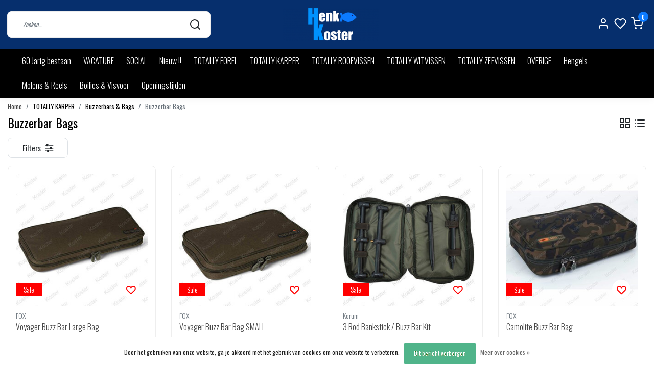

--- FILE ---
content_type: text/html;charset=utf-8
request_url: https://www.henkkoster.nl/totally-karper/buzzerbars-bags/buzzerbar-bags/
body_size: 24649
content:
<!DOCTYPE html>
<html lang="nl">
<head>
  <!--
    Dynamic Theme
    Theme by InStijl Media
    https://www.instijlmedia.nl
    
    If you are interested in our special offers or some customizaton, please contact us at support@instijlmedia.nl.
    -->
  <title>Buzzerbar Bags</title>
  <meta name="description" content="De grootste Hengelsport Internet Shop van de Randstad. In onze virtuele shop kunt u kiezen uit meer dan 20.000 artikelen, allemaal voorzien van een duidelijke o" />
  <meta name="keywords" content="Buzzerbar, Bags, De grootste Hengelsport Internet Shop van de Randstad. In onze virtuele shop kunt u kiezen uit meer dan 20.000 artikelen, allemaal voorzien van een duidelijke omschrijving en gedetailleerde foto&#039;s. Altijd up-to-date en meestal scherp" />
  <meta http-equiv="X-UA-Compatible" content="IE=Edge">
  <meta name="viewport" content="width=device-width">
  <meta name="apple-mobile-web-app-capable" content="yes">
  <meta name="apple-mobile-web-app-status-bar-style" content="black">
  <link rel="shortcut icon" href="https://cdn.webshopapp.com/shops/92804/themes/173880/v/209921/assets/favicon.ico?20200908104238" type="image/x-icon" />
  <meta property="og:title" content="Buzzerbar Bags">
  <meta property="og:type" content="website">
  <meta property="og:description" content="De grootste Hengelsport Internet Shop van de Randstad. In onze virtuele shop kunt u kiezen uit meer dan 20.000 artikelen, allemaal voorzien van een duidelijke o">
  <meta property="og:site_name" content="www.henkkoster.nl">
  <meta property="og:url" content="https://www.henkkoster.nl/">
    <meta property="og:image" content="https://cdn.webshopapp.com/shops/92804/files/336104502/image.jpg">
  <meta property="og:image:width" content="200px" />
  <meta property="og:image:height" content="200px" />
  	<link rel="preconnect" href="//ajax.googleapis.com">
	<link rel="preconnect" href="//cdn.webshopapp.com/">
	<link rel="preconnect" href="//cdn.webshopapp.com/">	
	<link rel="preconnect" href="//fonts.googleapis.com">
	<link rel="preconnect" href="//fonts.gstatic.com" crossorigin>
  <link rel="dns-prefetch" href="//ajax.googleapis.com">
	<link rel="dns-prefetch" href="//cdn.webshopapp.com/">
	<link rel="dns-prefetch" href="//cdn.webshopapp.com/">	
	<link rel="dns-prefetch" href="//fonts.googleapis.com">
	<link rel="dns-prefetch" href="//fonts.gstatic.com" crossorigin>
    <!-- Theme fonts -->
  <link href="//fonts.googleapis.com/css?family=Oswald:400,300,600,700" rel="preload" as="style">
    <link href="//fonts.googleapis.com/css?family=Oswald:400,300,600,700" rel="stylesheet">
  <!-- feather icons -->
	<script src="https://cdn.webshopapp.com/shops/92804/themes/173880/assets/js-feathericons.js?2025120409581820200908160914"></script>
  <!--- Fallback Icons -->
	<link rel="stylesheet" href="https://cdn.webshopapp.com/shops/92804/themes/173880/assets/css-fontawesome.css?2025120409581820200908160914" />
	<!-- Theme CSS -->
  <link rel="stylesheet" href="https://cdn.webshopapp.com/shops/92804/themes/173880/assets/css-bootstrap.css?2025120409581820200908160914" />
  <link rel="stylesheet" href="https://cdn.webshopapp.com/shops/92804/themes/173880/assets/css-owl-carousel.css?2025120409581820200908160914" />
  <link rel="stylesheet" href="https://cdn.webshopapp.com/shops/92804/themes/173880/assets/style.css?2025120409581820200908160914" />
  <link rel="stylesheet" href="https://cdn.webshopapp.com/shops/92804/themes/173880/assets/settings.css?2025120409581820200908160914" />
  <!-- Google Tag Manager -->
    <meta charset="utf-8"/>
<!-- [START] 'blocks/head.rain' -->
<!--

  (c) 2008-2026 Lightspeed Netherlands B.V.
  http://www.lightspeedhq.com
  Generated: 14-01-2026 @ 07:26:28

-->
<link rel="canonical" href="https://www.henkkoster.nl/totally-karper/buzzerbars-bags/buzzerbar-bags/"/>
<link rel="alternate" href="https://www.henkkoster.nl/index.rss" type="application/rss+xml" title="Nieuwe producten"/>
<link href="https://cdn.webshopapp.com/assets/cookielaw.css?2025-02-20" rel="stylesheet" type="text/css"/>
<meta name="robots" content="noodp,noydir"/>
<meta name="google-site-verification" content="gYyy4TCaiZjr-WBcmKrsKgtAsgBseASdYM6XEqxWeHo"/>
<meta property="og:url" content="https://www.henkkoster.nl/totally-karper/buzzerbars-bags/buzzerbar-bags/?source=facebook"/>
<meta property="og:site_name" content="www.henkkoster.nl"/>
<meta property="og:title" content="Buzzerbar Bags"/>
<meta property="og:description" content="De grootste Hengelsport Internet Shop van de Randstad. In onze virtuele shop kunt u kiezen uit meer dan 20.000 artikelen, allemaal voorzien van een duidelijke o"/>
<script>
<script async src="https://www.googletagmanager.com/gtag/js?id=AW-433870894"></script>
<script>
window.dataLayer = window.dataLayer || [];
function gtag(){dataLayer.push(arguments);}
gtag('js', new Date());
gtag('config', 'AW-433870894');
</script>
</script>
<script>
<script async src="https://www.googletagmanager.com/gtag/js?id=AW-433870894"></script>
<script>
 window.dataLayer = window.dataLayer || [];
 function gtag(){dataLayer.push(arguments);}
 gtag('js', new Date());
 gtag('config', 'AW-433870894');
</script>
</script>
<!--[if lt IE 9]>
<script src="https://cdn.webshopapp.com/assets/html5shiv.js?2025-02-20"></script>
<![endif]-->
<!-- [END] 'blocks/head.rain' -->
</head>
  
<body class="body osx webkit">
    <div id="wrapper" class="wrapper">
    <!-- Template -->
        
<header id="header" class="header-white nav-theme sticky-top">
    <div class="header-inner bg-header text-header">
    <div class="container-ism">
      <div class="row">
                <div class="col-6 col-lg-4 pr-0 order-xl-2">
          <div class="logo d-flex justify-content-center align-items-center h-100">
            <a href="" title="" onclick="mobileNav($(this));return false;" id="resNavOpener" class="link link-menu text-center text-header mr-2 d-xl-none d-block" data-target="#overlayNavigation">
              <div class="menu-icon">
              <span class="fa fa-bars" data-feather="menu" aria-hidden="true"></span>
              </div>
            </a>
            <a href="/" title="www.henkkoster.nl">
              <img src="https://cdn.webshopapp.com/shops/92804/themes/173880/v/220659/assets/img-logo.png?20200909090731" alt="www.henkkoster.nl" class="img-logo img-fluid">
            </a>
          </div>
        </div>
        <div class="col-1 col-lg-4 w-100 d-lg-block d-none justify-content-center align-self-center order-xl-1">
                    <div id="search">
            <form role="search" action="https://www.henkkoster.nl/search/" method="get" id="formSearch" class="d-md-block d-none position-relative"  data-search-type="desktop">
               <div class="search-theme white input-group-append btn-shortrounded align-items-center">
                  <input type="search" class="form-control border-squared-right border-0 py-3 h-auto focus-0" autocomplete="off" placeholder="Zoeken..." value="" name="q" id="search-input" data-device="desktop">
                  <a href="" class="btn btn-theme border-squared-left mb-0 p-0 px-3" type="submit" title="Zoeken" onclick="$('#formSearch').submit();">
                    <i class="fa fa-search" data-feather="search"></i>
                  </a>
               </div>
              <div class="autocomplete hide">
                                  <div class="search-title-box text-body all text-center py-2 px-3">
                    <span>Alle categorieën <i><em>(0)</em></i></span>
                 </div>
                <div class="products products-livesearch row px-3 mb-3 clearfix"></div>
                <div class="notfound hide p-3">Geen producten gevonden...</div>
                <div class="more px-3 mb-3 clear">
                  <a class="btn btn-secondary btn-sm result-btn livesearch" href="https://www.henkkoster.nl/search/">
                    <span>Bekijk alle resultaten</span>
                  </a>
                </div>
              </div>
            </form>
          </div>
                            </div>
        <div class="col-6 col-lg-4 order-3">
          <div class="d-inline-block h-100 float-right">
                        <div class="header-search d-lg-none d-inline-block h-100">
              <button class="btn-search btn-nav border-0 p-0 m-0 h-100 bg-header text-header focus-0" onclick="mobileNav($(this));return false;" data-target="#overlaySearch">
                <i class="fa fa-lg fa-search" aria-hidden="true" data-feather="search"></i>
              </button>
            </div>
                        <div class="header-user header-languages d-none h-100">
              <div class="dropdown">
                <button class="btn-user btn-nav border-0 p-0 m-0 h-100 text-header focus-0" onclick="mobileNav($(this));return false;" data-target="#overlayUser">
                        							                  	<span class="flag flag-nl"></span>
                  	      						                </button>
            	</div>
            </div>
                        <div class="header-user d-inline-block h-100">
              <button class="btn-user btn-nav border-0 p-0 m-0 h-100 text-header focus-0" onclick="mobileNav($(this));return false;" data-target="#overlayUser">
                <i class="fa fa-lg fa-user-o" aria-hidden="true" data-feather="user"></i>
              </button>
            </div>
                        <div class="header-heart d-inline-block h-100">
              <a href="https://www.henkkoster.nl/account/wishlist/" class="btn-heart btn-nav border-0 p-0 m-0 h-100 text-header focus-0">
                <i class="fa fa-lg fa-heart-o" aria-hidden="true" data-feather="heart"></i>
              </a>
            </div>
                        <div class="header-cart d-inline-block h-100">
              <button class="btn-user btn-nav border-0 p-0 m-0 h-100 text-header focus-0 position-relative" onclick="mobileNav($(this));return false;" data-target="#overlayCart">
                <i class="fa fa-lg fa-shopping-cart" aria-hidden="true" data-feather="shopping-cart"></i>
                <span class="cart-count">0</span>
              </button>
            </div>
          </div>
        </div>

      </div>
    </div>
  </div>
            <nav id="megamenu" class="navbar navbar-expand-lg bg-navbar text-navbar py-0 d-xl-block d-none">
  <div class="container-ism">
    <div class="ism-mainnav">
      <ul class="nav mr-auto">
                                  <li class="nav-item item  categories">
            <a href="https://www.henkkoster.nl/60-jarig-bestaan/" class="nav-link">60 Jarig bestaan</a>
                    	</li>
                          <li class="nav-item item  categories">
            <a href="https://www.henkkoster.nl/vacature/" class="nav-link">VACATURE</a>
                    	</li>
                          <li class="nav-item item  categories">
            <a href="https://www.henkkoster.nl/social/" class="nav-link">SOCIAL</a>
                    	</li>
                          <li class="nav-item item  categories">
            <a href="https://www.henkkoster.nl/nieuw/" class="nav-link">Nieuw !!</a>
                    	</li>
                          <li class="nav-item item  categories">
            <a href="https://www.henkkoster.nl/totally-forel/" class="nav-link">TOTALLY FOREL</a>
                    	</li>
                          <li class="nav-item item  active categories">
            <a href="https://www.henkkoster.nl/totally-karper/" class="nav-link">TOTALLY KARPER</a>
                    	</li>
                          <li class="nav-item item  categories">
            <a href="https://www.henkkoster.nl/totally-roofvissen/" class="nav-link">TOTALLY ROOFVISSEN</a>
                    	</li>
                          <li class="nav-item item  categories">
            <a href="https://www.henkkoster.nl/totally-witvissen/" class="nav-link">TOTALLY WITVISSEN</a>
                    	</li>
                          <li class="nav-item item  categories">
            <a href="https://www.henkkoster.nl/totally-zeevissen/" class="nav-link">TOTALLY ZEEVISSEN</a>
                    	</li>
                          <li class="nav-item item  categories">
            <a href="https://www.henkkoster.nl/overige/" class="nav-link">OVERIGE</a>
                    	</li>
                          <li class="nav-item item  categories">
            <a href="https://www.henkkoster.nl/hengels/" class="nav-link">Hengels</a>
                    	</li>
                          <li class="nav-item item  categories">
            <a href="https://www.henkkoster.nl/molens-reels/" class="nav-link">Molens &amp; Reels</a>
                    	</li>
                          <li class="nav-item item  categories">
            <a href="https://www.henkkoster.nl/boilies-visvoer/" class="nav-link">Boilies &amp; Visvoer</a>
                    	</li>
                          <li class="nav-item item  categories">
            <a href="https://www.henkkoster.nl/openingstijden/" class="nav-link">Openingstijden</a>
                    	</li>
                              </ul>
    </div>
  </div>
</nav>      </header>    	<div class="ism-messages">
      	    	</div>
          			<section class="main main-pages">
    	<div class="container-ism">  <nav class="d-inline-block" aria-label="breadcrumb">
    <ol class="breadcrumb bg-transparent d-flex px-0 py-2 mb-0">
      <li class="breadcrumb-item small"><a href="https://www.henkkoster.nl/" title="Home" class="text-body">Home</a></li>
            <li class="breadcrumb-item small"><a href="https://www.henkkoster.nl/totally-karper/" title="TOTALLY KARPER" class="">TOTALLY KARPER</a></li>
            <li class="breadcrumb-item small"><a href="https://www.henkkoster.nl/totally-karper/buzzerbars-bags/" title="Buzzerbars &amp; Bags" class="">Buzzerbars &amp; Bags</a></li>
            <li class="breadcrumb-item small active"><a href="https://www.henkkoster.nl/totally-karper/buzzerbars-bags/buzzerbar-bags/" title="Buzzerbar Bags" class="text-theme">Buzzerbar Bags</a></li>
          </ol>
  </nav>
</div>  	<div class="container-ism">
    <div class="row">
            <div class="col-12">
        <div id="cheading">
          <div class="row align-items-center">
            <div class="col-10">
          		<h1 class="h4 headings-font mb-lg-3">Buzzerbar Bags</h1>
            </div>
            <div class="col-2 text-right">
            	<div class="mode mb-lg-3">
                <a href="https://www.henkkoster.nl/totally-karper/buzzerbars-bags/buzzerbar-bags/" title="Foto-tabel" class="btn btn-theme p-0 d-none d-md-inline-block d-lg-inline-block d-xl-inline-block"><i class="fa fa-th-large" data-feather="grid" aria-hidden="true"></i></a>
                <a href="https://www.henkkoster.nl/totally-karper/buzzerbars-bags/buzzerbar-bags/?mode=list" title="Lijst" class="btn btn-theme p-0 d-none d-md-inline-block d-lg-inline-block d-xl-inline-block"><i class="fa fa-list" data-feather="list" aria-hidden="true"></i></a>
              </div>
            </div>
          </div>
                             	</div>
          <form action="https://www.henkkoster.nl/totally-karper/buzzerbars-bags/buzzerbar-bags/" method="get" id="sortForm" class=" mb-3">
            <div class="d-lg-flex align-items-center justify-content-between mb-lg-3">
                            <div class="widget widget-filters d-inline-block">
                <button type="button" class="btn btn-outline-theme btn-block align-middle border btn-shortrounded d-flex align-items-center" onclick="mobileNav($(this));return false;"  data-target="#overlayFilter">
                  <span class="mr-2">Filters</span>
                  <i class="fa fa-lg fa-sliders"></i>
                </button>
              </div>
                            <div class="show-filters ml-2 d-flex align-items-center justify-content-end w-100">
                                                              </div>
            </div>
            </form>
                      <div class="clearfix"></div>
                	<form action="https://www.henkkoster.nl/totally-karper/buzzerbars-bags/buzzerbar-bags/" method="get" id="modeForm">
                    </form>
                <div class="clearfix"></div>
        
      <div id="products" class="products-feed">
                        <div class="products grid" data-scroll-in-stijl='{"baseUrl":"https:\/\/www.henkkoster.nl\/totally-karper\/buzzerbars-bags\/buzzerbar-bags\/","extendUrl":"?","startPage":1,"page":1,"pages":1,"isLoading":false}'>
                      <div class="row" data-scroll-in-stijl-page='https://www.henkkoster.nl/totally-karper/buzzerbars-bags/buzzerbar-bags/'>
                                            	<div class="productborder 0 col-xl-3 col-lg-3 col-md-4 col-6 mb-4  with-border mb-4">
  <div class="product product-153513592 bg-white h-100 pb-xl-3 btn-shortrounded onstock" data-ajax="https://www.henkkoster.nl/voyager-buzz-bar-large-bag.ajax" data-id="153513592" data-collection-url="https://www.henkkoster.nl/totally-karper/buzzerbars-bags/buzzerbar-bags/">
    <div class="product-image position-relative">
      <a href="https://www.henkkoster.nl/voyager-buzz-bar-large-bag.html" title="Voyager Buzz Bar Large Bag">
        <figure class="product-image1 mb-0">
                      <img src="//placehold.jp/288x288.png?text=" class="img-fluid d-block btn-shortrounded border-squared-bottom lazy" data-src="https://cdn.webshopapp.com/shops/92804/files/464271124/288x288x2/fox-voyager-buzz-bar-large-bag.webp" data-sizes="288x288x2" alt="Voyager Buzz Bar Large Bag">
                  </figure>
                <figure class="product-image2 mb-0">
                      <img src="//placehold.jp/288x288.png?text=" class="img-fluid d-block btn-shortrounded border-squared-bottom lazy" data-src="https://cdn.webshopapp.com/shops/92804/files/464271124/288x288x2/fox-voyager-buzz-bar-large-bag.webp" data-sizes="288x288x2" alt="Voyager Buzz Bar Large Bag">
                  </figure>
                        <div class="sale-tag bg-theme position-absolute">
          Sale                            </div>
              </a>
              <a href="https://www.henkkoster.nl/account/wishlistAdd/153513592/?variant_id=304900036" title="Inloggen voor wishlist" class="wish wishlist-login"><i class="fa fa-heart-o" aria-hidden="true"></i></a>
          </div>
    <div class="product-details">
      <div class="product-title p-0 pt-2">
        <span class="card-text text-truncate d-block text-muted mb-0">FOX</span>
        <a href="https://www.henkkoster.nl/voyager-buzz-bar-large-bag.html" title="Voyager Buzz Bar Large Bag" class="title text-body">Voyager Buzz Bar Large Bag</a>
      </div>

                  <div class="usp-list">
                <p class="text mb-0"></p>
              </div>
                        <div class="product-star align-middle mb-2">
              </div>
            
                <div class="d-lg-flex align-items-end justify-content-between">
        <div class="priceCompare">
          <div class="productPrice"><div class="product-price">
  <div class="d-block">
        <strong class="price-new d-inline-block discount">EUR 26,60</strong>
    <div class="pl-md-2 d-inline-block"><del>EUR 27,99</del></div>
      </div>
</div>
<div class="product-shipping-cost text-muted">
	  </div></div>          <div id="compare_304900036">
                                    <form action="https://www.henkkoster.nl/compare/add/304900036/" class="form-compare custom-control custom-checkbox" data-vid="304900036">
              <input type="checkbox" id="compare-153513592" class="compare-check custom-control-input"  onchange="$(this).closest('form').submit();return false;">
              <label for="compare-153513592" class="custom-control-label rounded-0">
              <span class="compare-text">Vergelijk</span>
              </label>
            </form>
          </div>
        </div>
                <div class="product-cart">
          <a href="https://www.henkkoster.nl/voyager-buzz-bar-large-bag.html" class="btn btn-secondary btn-filled btn-shortrounded px-3 text-center" title="Toevoegen aan winkelwagen"><span>Bekijken</span></a>
        </div>
              </div>
          </div>
  </div>
</div>                                            	<div class="productborder 0 col-xl-3 col-lg-3 col-md-4 col-6 mb-4  with-border mb-4">
  <div class="product product-153513585 bg-white h-100 pb-xl-3 btn-shortrounded onstock" data-ajax="https://www.henkkoster.nl/voyager-buzz-bar-bag-small.ajax" data-id="153513585" data-collection-url="https://www.henkkoster.nl/totally-karper/buzzerbars-bags/buzzerbar-bags/">
    <div class="product-image position-relative">
      <a href="https://www.henkkoster.nl/voyager-buzz-bar-bag-small.html" title="Voyager Buzz Bar Bag SMALL">
        <figure class="product-image1 mb-0">
                      <img src="//placehold.jp/288x288.png?text=" class="img-fluid d-block btn-shortrounded border-squared-bottom lazy" data-src="https://cdn.webshopapp.com/shops/92804/files/464264390/288x288x2/fox-voyager-buzz-bar-bag-small.webp" data-sizes="288x288x2" alt="Voyager Buzz Bar Bag SMALL">
                  </figure>
                <figure class="product-image2 mb-0">
                      <img src="//placehold.jp/288x288.png?text=" class="img-fluid d-block btn-shortrounded border-squared-bottom lazy" data-src="https://cdn.webshopapp.com/shops/92804/files/464264390/288x288x2/fox-voyager-buzz-bar-bag-small.webp" data-sizes="288x288x2" alt="Voyager Buzz Bar Bag SMALL">
                  </figure>
                        <div class="sale-tag bg-theme position-absolute">
          Sale                            </div>
              </a>
              <a href="https://www.henkkoster.nl/account/wishlistAdd/153513585/?variant_id=304900022" title="Inloggen voor wishlist" class="wish wishlist-login"><i class="fa fa-heart-o" aria-hidden="true"></i></a>
          </div>
    <div class="product-details">
      <div class="product-title p-0 pt-2">
        <span class="card-text text-truncate d-block text-muted mb-0">FOX</span>
        <a href="https://www.henkkoster.nl/voyager-buzz-bar-bag-small.html" title="Voyager Buzz Bar Bag SMALL" class="title text-body">Voyager Buzz Bar Bag SMALL</a>
      </div>

                  <div class="usp-list">
                <p class="text mb-0"></p>
              </div>
                        <div class="product-star align-middle mb-2">
              </div>
            
                <div class="d-lg-flex align-items-end justify-content-between">
        <div class="priceCompare">
          <div class="productPrice"><div class="product-price">
  <div class="d-block">
        <strong class="price-new d-inline-block discount">EUR 22,80</strong>
    <div class="pl-md-2 d-inline-block"><del>EUR 23,99</del></div>
      </div>
</div>
<div class="product-shipping-cost text-muted">
	  </div></div>          <div id="compare_304900022">
                                    <form action="https://www.henkkoster.nl/compare/add/304900022/" class="form-compare custom-control custom-checkbox" data-vid="304900022">
              <input type="checkbox" id="compare-153513585" class="compare-check custom-control-input"  onchange="$(this).closest('form').submit();return false;">
              <label for="compare-153513585" class="custom-control-label rounded-0">
              <span class="compare-text">Vergelijk</span>
              </label>
            </form>
          </div>
        </div>
                <div class="product-cart">
          <a href="https://www.henkkoster.nl/voyager-buzz-bar-bag-small.html" class="btn btn-secondary btn-filled btn-shortrounded px-3 text-center" title="Toevoegen aan winkelwagen"><span>Bekijken</span></a>
        </div>
              </div>
          </div>
  </div>
</div>                                            	<div class="productborder 0 col-xl-3 col-lg-3 col-md-4 col-6 mb-4  with-border mb-4">
  <div class="product product-119958883 bg-white h-100 pb-xl-3 btn-shortrounded onstock" data-ajax="https://www.henkkoster.nl/3-rod-bankstick-buzz-bar-kit.ajax" data-id="119958883" data-collection-url="https://www.henkkoster.nl/totally-karper/buzzerbars-bags/buzzerbar-bags/">
    <div class="product-image position-relative">
      <a href="https://www.henkkoster.nl/3-rod-bankstick-buzz-bar-kit.html" title="3 Rod Bankstick / Buzz Bar Kit">
        <figure class="product-image1 mb-0">
                      <img src="//placehold.jp/288x288.png?text=" class="img-fluid d-block btn-shortrounded border-squared-bottom lazy" data-src="https://cdn.webshopapp.com/shops/92804/files/362902264/288x288x2/korum-3-rod-bankstick-buzz-bar-kit.webp" data-sizes="288x288x2" alt="3 Rod Bankstick / Buzz Bar Kit">
                  </figure>
                <figure class="product-image2 mb-0">
                      <img src="//placehold.jp/288x288.png?text=" class="img-fluid d-block btn-shortrounded border-squared-bottom lazy" data-src="https://cdn.webshopapp.com/shops/92804/files/362902264/288x288x2/korum-3-rod-bankstick-buzz-bar-kit.webp" data-sizes="288x288x2" alt="3 Rod Bankstick / Buzz Bar Kit">
                  </figure>
                        <div class="sale-tag bg-theme position-absolute">
          Sale                            </div>
              </a>
              <a href="https://www.henkkoster.nl/account/wishlistAdd/119958883/?variant_id=240045614" title="Inloggen voor wishlist" class="wish wishlist-login"><i class="fa fa-heart-o" aria-hidden="true"></i></a>
          </div>
    <div class="product-details">
      <div class="product-title p-0 pt-2">
        <span class="card-text text-truncate d-block text-muted mb-0">Korum</span>
        <a href="https://www.henkkoster.nl/3-rod-bankstick-buzz-bar-kit.html" title="3 Rod Bankstick / Buzz Bar Kit" class="title text-body">3 Rod Bankstick / Buzz Bar Kit</a>
      </div>

                  <div class="usp-list">
                <p class="text mb-0"></p>
              </div>
                        <div class="product-star align-middle mb-2">
              </div>
            
                <div class="d-lg-flex align-items-end justify-content-between">
        <div class="priceCompare">
          <div class="productPrice"><div class="product-price">
  <div class="d-block">
        <strong class="price-new d-inline-block discount">EUR 33,50</strong>
    <div class="pl-md-2 d-inline-block"><del>EUR 75,00</del></div>
      </div>
</div>
<div class="product-shipping-cost text-muted">
	  </div></div>          <div id="compare_240045614">
                                    <form action="https://www.henkkoster.nl/compare/add/240045614/" class="form-compare custom-control custom-checkbox" data-vid="240045614">
              <input type="checkbox" id="compare-119958883" class="compare-check custom-control-input"  onchange="$(this).closest('form').submit();return false;">
              <label for="compare-119958883" class="custom-control-label rounded-0">
              <span class="compare-text">Vergelijk</span>
              </label>
            </form>
          </div>
        </div>
                <div class="product-cart">
          <a href="https://www.henkkoster.nl/3-rod-bankstick-buzz-bar-kit.html" class="btn btn-secondary btn-filled btn-shortrounded px-3 text-center" title="Toevoegen aan winkelwagen"><span>Bekijken</span></a>
        </div>
              </div>
          </div>
  </div>
</div>                                            	<div class="productborder 0 col-xl-3 col-lg-3 col-md-4 col-6 mb-4  with-border mb-4">
  <div class="product product-41448710 bg-white h-100 pb-xl-3 btn-shortrounded onstock" data-ajax="https://www.henkkoster.nl/fox-camolite-buzz-bar-bag.ajax" data-id="41448710" data-collection-url="https://www.henkkoster.nl/totally-karper/buzzerbars-bags/buzzerbar-bags/">
    <div class="product-image position-relative">
      <a href="https://www.henkkoster.nl/fox-camolite-buzz-bar-bag.html" title="Camolite Buzz Bar Bag">
        <figure class="product-image1 mb-0">
                      <img src="//placehold.jp/288x288.png?text=" class="img-fluid d-block btn-shortrounded border-squared-bottom lazy" data-src="https://cdn.webshopapp.com/shops/92804/files/97768067/288x288x2/fox-camolite-buzz-bar-bag.webp" data-sizes="288x288x2" alt="Camolite Buzz Bar Bag">
                  </figure>
                <figure class="product-image2 mb-0">
                      <img src="//placehold.jp/288x288.png?text=" class="img-fluid d-block btn-shortrounded border-squared-bottom lazy" data-src="https://cdn.webshopapp.com/shops/92804/files/97768067/288x288x2/fox-camolite-buzz-bar-bag.webp" data-sizes="288x288x2" alt="Camolite Buzz Bar Bag">
                  </figure>
                        <div class="sale-tag bg-theme position-absolute">
          Sale                            </div>
              </a>
              <a href="https://www.henkkoster.nl/account/wishlistAdd/41448710/?variant_id=78645632" title="Inloggen voor wishlist" class="wish wishlist-login"><i class="fa fa-heart-o" aria-hidden="true"></i></a>
          </div>
    <div class="product-details">
      <div class="product-title p-0 pt-2">
        <span class="card-text text-truncate d-block text-muted mb-0">FOX</span>
        <a href="https://www.henkkoster.nl/fox-camolite-buzz-bar-bag.html" title="Camolite Buzz Bar Bag" class="title text-body">Camolite Buzz Bar Bag</a>
      </div>

                  <div class="usp-list">
                <p class="text mb-0"></p>
              </div>
                        <div class="product-star align-middle mb-2">
              </div>
            
                <div class="d-lg-flex align-items-end justify-content-between">
        <div class="priceCompare">
          <div class="productPrice"><div class="product-price">
  <div class="d-block">
        <strong class="price-new d-inline-block discount">EUR 25,60</strong>
    <div class="pl-md-2 d-inline-block"><del>EUR 36,99</del></div>
      </div>
</div>
<div class="product-shipping-cost text-muted">
	  </div></div>          <div id="compare_78645632">
                                    <form action="https://www.henkkoster.nl/compare/add/78645632/" class="form-compare custom-control custom-checkbox" data-vid="78645632">
              <input type="checkbox" id="compare-41448710" class="compare-check custom-control-input"  onchange="$(this).closest('form').submit();return false;">
              <label for="compare-41448710" class="custom-control-label rounded-0">
              <span class="compare-text">Vergelijk</span>
              </label>
            </form>
          </div>
        </div>
                <div class="product-cart">
          <a href="https://www.henkkoster.nl/fox-camolite-buzz-bar-bag.html" class="btn btn-secondary btn-filled btn-shortrounded px-3 text-center" title="Toevoegen aan winkelwagen"><span>Bekijken</span></a>
        </div>
              </div>
          </div>
  </div>
</div>                        </div>
                  </div>
                      </div>

      
              </div>
    </div>
  </div><!-- container -->  </section>              <footer id="footer">
  <div class="container-ism pt-md-5 pt-3">
    <div class="row">
            <div class="col-12 col-md-6 col-lg-3">
        <div class="title-box h5 text-footer mb-2">
                    <strong>Klantenservice</strong>
                            </div>     
        <div id="servicelinks" class="content-box show">
          <ul class="list-unstyled text-small">
                        <li><a class="text-footer" href="https://www.henkkoster.nl/service/" title="Klantenservice">Klantenservice</a></li>
                        <li><a class="text-footer" href="https://www.henkkoster.nl/service/about/" title="Over ons / Openingstijden">Over ons / Openingstijden</a></li>
                        <li><a class="text-footer" href="https://www.henkkoster.nl/service/general-terms-conditions/" title="Algemene voorwaarden">Algemene voorwaarden</a></li>
                        <li><a class="text-footer" href="https://www.henkkoster.nl/service/payment-methods/" title="Betaal-gegevens/methoden">Betaal-gegevens/methoden</a></li>
                        <li><a class="text-footer" href="https://www.henkkoster.nl/service/privacy-policy/" title="Privacy Policy">Privacy Policy</a></li>
                        <li><a class="text-footer" href="https://www.henkkoster.nl/service/shipping-returns/" title="Verzenden &amp; retourneren">Verzenden &amp; retourneren</a></li>
                      </ul>
      	</div>
      </div>
       <div class="col-12 col-md-6 col-lg-3">
				<div class="title-box h5 text-footer mb-2">
                     <strong>Mijn account</strong>
                            </div>       
        <div id="myacc" class="content-box show">
          <ul class="list-unstyled text-small">
                        <li><a class="text-footer" href="https://www.henkkoster.nl/account/login/" title="Inloggen">Inloggen</a></li>
                        <li><a class="text-footer" href="https://www.henkkoster.nl/account/orders/" title="Mijn bestellingen">Mijn bestellingen</a></li>
            <li><a class="text-footer" href="https://www.henkkoster.nl/account/wishlist/" title="Mijn verlanglijst">Mijn verlanglijst</a></li>
            <li><a class="text-footer" href="https://www.henkkoster.nl/compare/" title="Vergelijk producten">Vergelijk producten</a></li>
          </ul>
      	</div>
               </div>
      <div class="col-12 col-md-6 col-lg-3">
        <div class="title-box h5 text-footer mb-2">
                    <strong>Categorieën</strong>
                             </div>  
        <div id="cate" class="content-box show">
          <ul class="list-unstyled text-small">
                        <li><a class="text-footer" href="https://www.henkkoster.nl/60-jarig-bestaan/" title="60 Jarig bestaan">60 Jarig bestaan</a></li>
                        <li><a class="text-footer" href="https://www.henkkoster.nl/vacature/" title="VACATURE">VACATURE</a></li>
                        <li><a class="text-footer" href="https://www.henkkoster.nl/social/" title="SOCIAL">SOCIAL</a></li>
                        <li><a class="text-footer" href="https://www.henkkoster.nl/nieuw/" title="Nieuw !!">Nieuw !!</a></li>
                        <li><a class="text-footer" href="https://www.henkkoster.nl/totally-forel/" title="TOTALLY FOREL">TOTALLY FOREL</a></li>
                        <li><a class="text-footer" href="https://www.henkkoster.nl/totally-karper/" title="TOTALLY KARPER">TOTALLY KARPER</a></li>
                        <li><a class="text-footer" href="https://www.henkkoster.nl/totally-roofvissen/" title="TOTALLY ROOFVISSEN">TOTALLY ROOFVISSEN</a></li>
                        <li><a class="text-footer" href="https://www.henkkoster.nl/totally-witvissen/" title="TOTALLY WITVISSEN">TOTALLY WITVISSEN</a></li>
                      </ul>
        </div>
      </div>
      <div class="col-12 col-md-6 col-lg-3">
        <div class="block-box mb-4">
          <div class="title-box h5 text-footer mb-2">
                         <strong>Contactgegevens</strong>
                                  </div>          
          <div id="contacts" class="content-box show mb-3">
            <div class="contact-info"> 
              <div class="content-box">  
                <span class="text-footer">www.henkkoster.nl</span>
                <ul class="list-unstyled text-footer">
                  <li class="d-flex align-items-top align-middle"><svg class="fa fa-lg fa-phone mr-1" data-feather="phone" height="24"></svg><span>+31152570510</span></li>                  <li class="d-flex align-items-top align-middle"><svg class="fa fa-lg fa-envelope mr-1" data-feather="mail" height="24"></svg><span><a href="/cdn-cgi/l/email-protection" class="__cf_email__" data-cfemail="1e777078715e767b707575716d6a7b6c307072">[email&#160;protected]</a></span></li>                  <li class="d-flex align-items-top align-middle"><svg class="fa fa-lg fa-map-marker mr-1" data-feather="map-pin" height="24"></svg><span>Delfgauwseweg 327 <br />2628 ET Delft</span></li>                </ul>
                <ul class="list-unstyled text-footer">
                	<li>KvK Number: 71150919</li>                	<li>BTW-number: NL002020150B15</li>                	<li>Bankrekening: NL08INGB0002908130</li>              	</ul>
              </div>
            </div>
                                                                        <div class="social-networks">
              <a href="https://www.facebook.com/HenkKosterHengelsport/" target="_blank" class="text-footer"><i class="fa fa-lg pr-2 fa-facebook"></i></a>                                                                                    <a href="https://www.instagram.com/koster_hengelsport/" target="_blank" class="text-footer"><i class="fa fa-lg pr-2 fa-instagram"></i></a>            </div>
                      </div>
        </div>
      </div>
    </div>
  </div>
</footer>
<div class="container-ism">
  <div class="row justify-content-between align-items-center">
    <div class="copyright col-lg-5 col-12 py-2">
      <span class="small">© Copyright 2026 - www.henkkoster.nl | Realisatie<a href="https://www.instijlmedia.nl" target="_blank" title="InStijl Media" class="text-copy"> InStijl Media</a></span>
      <span class="small"><br />
              	<a href="https://www.henkkoster.nl/service/general-terms-conditions/"  class="text-muted" title="Algemene voorwaarden">Algemene voorwaarden</a>
              	| <a href="https://www.henkkoster.nl/service/disclaimer/"  class="text-muted" title="Disclaimer">Disclaimer</a>
              	| <a href="https://www.henkkoster.nl/service/privacy-policy/"  class="text-muted" title="Privacy Policy">Privacy Policy</a>
              	| <a href="https://www.henkkoster.nl/sitemap/"  class="text-muted" title="Sitemap">Sitemap</a>
       | 
      <a href="https://www.henkkoster.nl/index.rss" target="_blank" title="RSS www.henkkoster.nl" class="text-muted">RSS Feed</a>      </span>
    </div>
    <div class="Payments col-lg-7 col-12 text-lg-right py-xl-0 py-2">
      <div class="paymentMethods paymentMethods-originals">
                <img src="https://cdn.webshopapp.com/assets/icon-payment-banktransfer.png?2025-02-20" title="Bank transfer" alt="Bank transfer" />
                <img src="https://cdn.webshopapp.com/assets/icon-payment-ideal.png?2025-02-20" title="iDEAL" alt="iDEAL" />
                <img src="https://cdn.webshopapp.com/assets/icon-payment-cash.png?2025-02-20" title="Cash" alt="Cash" />
        				        
      </div>
    </div>
  </div>
</div>        <!-- END Template -->
  </div>
          <!-- Theme Navs -->
      	<div id="overlayUser" class="overlay" onclick="mobileNav($(this));return false;" data-target="#overlayUser">
  <div class="overlay-content">
		<div class="overlay-header bg-white text-body font-weight-bold border-bottom">
      <h5 class="overlay-title">Mijn account</h5>
     <button type="button" class="close" onclick="mobileNav($(this));return false;" data-target="#overlayUser">
        <span class="fa fa-times" data-feather="x" aria-hidden="true"></span>
      </button>
    </div>
    <div class="overlay-body">
        <div class="container-ism text-left py-4">
            <div class="row">
                <div class="col-12">
                                        You are not logged in. Log in to make use of all the benefits. Or create an account now.
                                    </div>
            </div>
            <div class="row">
                <div class="col-12">
                                      	<form method="post" id="ism-loginForm" action="https://www.henkkoster.nl/account/loginPost/?return=https%3A%2F%2Fwww.henkkoster.nl%2Ftotally-karper%2Fbuzzerbars-bags%2Fbuzzerbar-bags%2F">
                      <input type="hidden" name="key" value="146a3c625573b60bf25842e07c916d28" />
                      <input type="hidden" name="type" value="login" />
                      <div class="form-group">
                         <label for="ismLoginEmail" class="small">E-mailadres</label>
                         <input type="email" name="email" class="form-control" id="ismLoginEmail" placeholder="Naam" autocomplete='email' required>
                      </div>
                      <div class="form-group mb-0">
                         <label for="ismLoginPassword" class="small">Wachtwoord</label>
                         <input type="password" name="password" class="form-control" id="ismLoginPassword" placeholder="Wachtwoord" autocomplete='current-password' required>
                      </div>
                      <div class="d-block align-items-center w-100 mt-3">
                        <button type="submit" class="btn btn-theme d-block w-100 btn-filled btn-shortrounded mb-2"><i class="fa fa-user-circle-o pr-2" aria-hidden="true"></i>Log in</button>
                      <a href="https://www.henkkoster.nl/account/register/" class="btn btn-secondary d-block btn-filled btn-shortrounded"><i class="fa fa-plus pr-2" aria-hidden="true"></i>Registreren</a>
                        <a class="link text-muted text-right" href="https://www.henkkoster.nl/account/password/"><small>Wachtwoord vergeten?</small></a>
                      </div>
                  </form>
                                    </div>
            </div>
        </div>
		</div>
      </div>
</div>    	<div id="overlayCart" class="overlay" onclick="mobileNav($(this));return false;" data-target="#overlayCart">
  <div class="overlay-content">
		<div class="overlay-header bg-white text-body font-weight-bold border-bottom">
      <h5 class="overlay-title">Winkelwagen</h5>
      <button type="button" class="close" onclick="mobileNav($(this));return false;" data-target="#overlayCart">
        <span class="fa fa-times" data-feather="x" aria-hidden="true"></span>
      </button>
    </div>
    <div class="overlay-body">
    	<div class="container-ism cart-products">
                <div class="row text-center py-4">
          <div class="col">
            Uw winkelwagen is leeg
          </div>
        </div>
              </div>
  	</div>
    <div class="overlay-footer-total d-flex align-items-center">
      <div class="container text-center">
      	<div class="row">
        	<div class="col-12">
          	<div id="modal-header" class="modal-header">
            	<h5 class="modal-title" id="modalCart">Totaal</h5>
              <div class="total float-right"><span>€0,00</span></div>
            </div>
          </div>
        </div>
      </div>
    </div> 
    <div class="overlay-footer-order bg-white d-flex align-items-center">
      <div class="container text-center">
        <div class="row">
          <div class="col-12">
                        <a href="https://www.henkkoster.nl/cart/" class="btn btn-secondary d-md-inline-block d-block btn-filled btn-shortrounded mb-2">
              <i class="fa fa-pencil pr-2" aria-hidden="true"></i>Bewerken
            </a>
            <a href="https://www.henkkoster.nl/checkout/" class="btn btn-theme d-md-inline-block d-block btn-filled btn-shortrounded mb-2">
              <i class="fa fa-check pr-2" aria-hidden="true"></i>Bestellen
            </a>
                      </div>
        </div>
      </div>
    </div> 
  </div>
</div>    	<div id="overlayNavigation" class="overlay" onclick="mobileNav($(this));return false;" data-target="#overlayNavigation">
  <div id="resMenu" class="overlay-content">
		<div class="overlay-header bg-white text-body font-weight-bold border-bottom">
      <h5 class="overlay-title">Menu</h5>
      <button type="button" class="close" onclick="mobileNav($(this));return false;" data-target="#overlayNavigation">
         <span class="fa fa-times" data-feather="x" aria-hidden="true"></span>
      </button>
    </div>
    <div class="overlay-body">
      <div id="resNav">
        <ul class="categories list-unstyled p-0 m-0">
          <li class="item homepage">
            <a href="https://www.henkkoster.nl/" title="www.henkkoster.nl"><span>Homepage</span></a>
          </li>
                    <li class="item category">
            <a href="https://www.henkkoster.nl/60-jarig-bestaan/" title="60 Jarig bestaan">
              <div class="d-flex align-items-center justify-content-between">
                <span>60 Jarig bestaan</span>
                              </div>
            </a>
                      </li>
                    <li class="item category">
            <a href="https://www.henkkoster.nl/vacature/" title="VACATURE">
              <div class="d-flex align-items-center justify-content-between">
                <span>VACATURE</span>
                              </div>
            </a>
                      </li>
                    <li class="item category">
            <a href="https://www.henkkoster.nl/social/" title="SOCIAL">
              <div class="d-flex align-items-center justify-content-between">
                <span>SOCIAL</span>
                              </div>
            </a>
                      </li>
                    <li class="item category">
            <a href="" title="Nieuw !!" onclick="return false;">
              <div class="d-flex align-items-center justify-content-between">
                <span>Nieuw !!</span>
                                <i class="fa fa-chevron-right" data-feather="chevron-right"></i>
                              </div>
            </a>
                        <ul class="list-unstyled p-0 m-0">
              <li class="item goback">
                <a href="" title="Nieuw !!" onclick="$(this).closest('ul').removeClass('nav-active');return false;"><span class="fa fa-chevron-left pr-2" data-feather="chevron-left"></span><span class="text">Terug naar Menu</span></a>
              </li>
              <li class="item">
                <a href="https://www.henkkoster.nl/nieuw/" title="Nieuw !!"><strong>Nieuw !!</strong></a>
              </li>
                            <li class="item">
                <a href="https://www.henkkoster.nl/nieuw/totally-carp/" title="Totally Carp"><div class="d-flex align-items-center justify-content-between"><span>Totally Carp</span></div></a>
                              </li>
                            <li class="item">
                <a href="https://www.henkkoster.nl/nieuw/totally-match/" title="Totally Match"><div class="d-flex align-items-center justify-content-between"><span>Totally Match</span></div></a>
                              </li>
                            <li class="item">
                <a href="https://www.henkkoster.nl/nieuw/totally-pike/" title="Totally Pike"><div class="d-flex align-items-center justify-content-between"><span>Totally Pike</span></div></a>
                              </li>
                            <li class="item">
                <a href="https://www.henkkoster.nl/nieuw/totally-sea/" title="Totally Sea"><div class="d-flex align-items-center justify-content-between"><span>Totally Sea</span></div></a>
                              </li>
                            <li class="item">
                <a href="https://www.henkkoster.nl/nieuw/totally-forel/" title="Totally Forel"><div class="d-flex align-items-center justify-content-between"><span>Totally Forel</span></div></a>
                              </li>
                            <li class="item">
                <a href="https://www.henkkoster.nl/nieuw/totally-molens/" title="Totally Molens"><div class="d-flex align-items-center justify-content-between"><span>Totally Molens</span></div></a>
                              </li>
                            <li class="item">
                <a href="https://www.henkkoster.nl/nieuw/totally-baits-voeders/" title="Totally Baits / Voeders"><div class="d-flex align-items-center justify-content-between"><span>Totally Baits / Voeders</span></div></a>
                              </li>
                          </ul>
                      </li>
                    <li class="item category">
            <a href="" title="TOTALLY FOREL" onclick="return false;">
              <div class="d-flex align-items-center justify-content-between">
                <span>TOTALLY FOREL</span>
                                <i class="fa fa-chevron-right" data-feather="chevron-right"></i>
                              </div>
            </a>
                        <ul class="list-unstyled p-0 m-0">
              <li class="item goback">
                <a href="" title="TOTALLY FOREL" onclick="$(this).closest('ul').removeClass('nav-active');return false;"><span class="fa fa-chevron-left pr-2" data-feather="chevron-left"></span><span class="text">Terug naar Menu</span></a>
              </li>
              <li class="item">
                <a href="https://www.henkkoster.nl/totally-forel/" title="TOTALLY FOREL"><strong>TOTALLY FOREL</strong></a>
              </li>
                            <li class="item">
                <a href="https://www.henkkoster.nl/totally-forel/accessoires/" title="Accessoires"><div class="d-flex align-items-center justify-content-between"><span>Accessoires</span></div></a>
                              </li>
                            <li class="item">
                <a href="https://www.henkkoster.nl/totally-forel/dobbers/" title="Dobbers"><div class="d-flex align-items-center justify-content-between"><span>Dobbers</span></div></a>
                              </li>
                            <li class="item">
                <a href="https://www.henkkoster.nl/totally-forel/berkley-powerbait/" title="Berkley PowerBait"><div class="d-flex align-items-center justify-content-between"><span>Berkley PowerBait</span></div></a>
                              </li>
                            <li class="item">
                <a href="https://www.henkkoster.nl/totally-forel/haken-onderlijnen/" title="Haken &amp; Onderlijnen"><div class="d-flex align-items-center justify-content-between"><span>Haken &amp; Onderlijnen</span></div></a>
                              </li>
                            <li class="item">
                <a href="https://www.henkkoster.nl/totally-forel/kunstaas/" title="Kunstaas"><div class="d-flex align-items-center justify-content-between"><span>Kunstaas</span></div></a>
                              </li>
                            <li class="item">
                <a href="https://www.henkkoster.nl/totally-forel/lood-glaslood/" title="Lood/Glaslood"><div class="d-flex align-items-center justify-content-between"><span>Lood/Glaslood</span></div></a>
                              </li>
                            <li class="item">
                <a href="https://www.henkkoster.nl/totally-forel/pro-paste/" title="Pro Paste "><div class="d-flex align-items-center justify-content-between"><span>Pro Paste </span></div></a>
                              </li>
                            <li class="item">
                <a href="https://www.henkkoster.nl/totally-forel/sbirulino/" title="Sbirulino"><div class="d-flex align-items-center justify-content-between"><span>Sbirulino</span></div></a>
                              </li>
                            <li class="item">
                <a href="https://www.henkkoster.nl/totally-forel/vliegvissen/" title="Vliegvissen"><div class="d-flex align-items-center justify-content-between"><span>Vliegvissen</span></div></a>
                              </li>
                          </ul>
                      </li>
                    <li class="item category active">
            <a href="" title="TOTALLY KARPER" onclick="return false;">
              <div class="d-flex align-items-center justify-content-between">
                <span>TOTALLY KARPER</span>
                                <i class="fa fa-chevron-right" data-feather="chevron-right"></i>
                              </div>
            </a>
                        <ul class="list-unstyled p-0 m-0">
              <li class="item active goback">
                <a href="" title="TOTALLY KARPER" onclick="$(this).closest('ul').removeClass('nav-active');return false;"><span class="fa fa-chevron-left pr-2" data-feather="chevron-left"></span><span class="text">Terug naar Menu</span></a>
              </li>
              <li class="item active">
                <a href="https://www.henkkoster.nl/totally-karper/" title="TOTALLY KARPER"><strong>TOTALLY KARPER</strong></a>
              </li>
                            <li class="item active">
                <a href="" title="Accessoires" onclick="return false;"><div class="d-flex align-items-center justify-content-between"><span>Accessoires</span><span class="fa fa-chevron-right" data-feather="chevron-right"></span></div></a>
                                <ul class="list-unstyled p-0 m-0">
                  <li class="item goback">
                    <a href="" title="TOTALLY KARPER" onclick="$(this).closest('ul').removeClass('nav-active');return false;"><span class="fa fa-chevron-left pr-2" data-feather="chevron-left"></span><span>Terug naar TOTALLY KARPER</span></a>
                  </li>
                  <li class="item">
                    <a href="https://www.henkkoster.nl/totally-karper/accessoires/" title="Accessoires"><strong>Accessoires</strong></a>
                  </li>
                                    <li class="item">
                    <a href="https://www.henkkoster.nl/totally-karper/accessoires/anaconda/" title="Anaconda"><span>Anaconda</span></a>
                  </li>
                                    <li class="item">
                    <a href="https://www.henkkoster.nl/totally-karper/accessoires/esp/" title="ESP"><span>ESP</span></a>
                  </li>
                                    <li class="item">
                    <a href="https://www.henkkoster.nl/totally-karper/accessoires/fox/" title="Fox"><span>Fox</span></a>
                  </li>
                                    <li class="item">
                    <a href="https://www.henkkoster.nl/totally-karper/accessoires/korda/" title="Korda"><span>Korda</span></a>
                  </li>
                                    <li class="item">
                    <a href="https://www.henkkoster.nl/totally-karper/accessoires/overige/" title="Overige"><span>Overige</span></a>
                  </li>
                                    <li class="item">
                    <a href="https://www.henkkoster.nl/totally-karper/accessoires/pb-products/" title="PB Products"><span>PB Products</span></a>
                  </li>
                                  </ul>
                              </li>
                            <li class="item active">
                <a href="" title="Accessory Bags" onclick="return false;"><div class="d-flex align-items-center justify-content-between"><span>Accessory Bags</span><span class="fa fa-chevron-right" data-feather="chevron-right"></span></div></a>
                                <ul class="list-unstyled p-0 m-0">
                  <li class="item goback">
                    <a href="" title="TOTALLY KARPER" onclick="$(this).closest('ul').removeClass('nav-active');return false;"><span class="fa fa-chevron-left pr-2" data-feather="chevron-left"></span><span>Terug naar TOTALLY KARPER</span></a>
                  </li>
                  <li class="item">
                    <a href="https://www.henkkoster.nl/totally-karper/accessory-bags/" title="Accessory Bags"><strong>Accessory Bags</strong></a>
                  </li>
                                    <li class="item">
                    <a href="https://www.henkkoster.nl/totally-karper/accessory-bags/avid-carp/" title="Avid Carp"><span>Avid Carp</span></a>
                  </li>
                                    <li class="item">
                    <a href="https://www.henkkoster.nl/totally-karper/accessory-bags/fox/" title="Fox"><span>Fox</span></a>
                  </li>
                                    <li class="item">
                    <a href="https://www.henkkoster.nl/totally-karper/accessory-bags/jrc/" title="JRC"><span>JRC</span></a>
                  </li>
                                    <li class="item">
                    <a href="https://www.henkkoster.nl/totally-karper/accessory-bags/overig/" title="Overig"><span>Overig</span></a>
                  </li>
                                    <li class="item">
                    <a href="https://www.henkkoster.nl/totally-karper/accessory-bags/strategy/" title="Strategy"><span>Strategy</span></a>
                  </li>
                                    <li class="item">
                    <a href="https://www.henkkoster.nl/totally-karper/accessory-bags/taska/" title="Taska"><span>Taska</span></a>
                  </li>
                                    <li class="item">
                    <a href="https://www.henkkoster.nl/totally-karper/accessory-bags/sonik/" title="Sonik"><span>Sonik</span></a>
                  </li>
                                  </ul>
                              </li>
                            <li class="item active">
                <a href="" title="Bedchairs" onclick="return false;"><div class="d-flex align-items-center justify-content-between"><span>Bedchairs</span><span class="fa fa-chevron-right" data-feather="chevron-right"></span></div></a>
                                <ul class="list-unstyled p-0 m-0">
                  <li class="item goback">
                    <a href="" title="TOTALLY KARPER" onclick="$(this).closest('ul').removeClass('nav-active');return false;"><span class="fa fa-chevron-left pr-2" data-feather="chevron-left"></span><span>Terug naar TOTALLY KARPER</span></a>
                  </li>
                  <li class="item">
                    <a href="https://www.henkkoster.nl/totally-karper/bedchairs/" title="Bedchairs"><strong>Bedchairs</strong></a>
                  </li>
                                    <li class="item">
                    <a href="https://www.henkkoster.nl/totally-karper/bedchairs/accessoires/" title="Accessoires"><span>Accessoires</span></a>
                  </li>
                                    <li class="item">
                    <a href="https://www.henkkoster.nl/totally-karper/bedchairs/avid-carp/" title="Avid Carp"><span>Avid Carp</span></a>
                  </li>
                                    <li class="item">
                    <a href="https://www.henkkoster.nl/totally-karper/bedchairs/fox/" title="FOX"><span>FOX</span></a>
                  </li>
                                    <li class="item">
                    <a href="https://www.henkkoster.nl/totally-karper/bedchairs/grauvell-vorteks/" title="Grauvell Vorteks"><span>Grauvell Vorteks</span></a>
                  </li>
                                    <li class="item">
                    <a href="https://www.henkkoster.nl/totally-karper/bedchairs/jrc/" title="JRC"><span>JRC</span></a>
                  </li>
                                    <li class="item">
                    <a href="https://www.henkkoster.nl/totally-karper/bedchairs/kussens/" title="Kussens"><span>Kussens</span></a>
                  </li>
                                    <li class="item">
                    <a href="https://www.henkkoster.nl/totally-karper/bedchairs/sonik/" title="Sonik"><span>Sonik</span></a>
                  </li>
                                    <li class="item">
                    <a href="https://www.henkkoster.nl/totally-karper/bedchairs/strategy/" title="Strategy"><span>Strategy</span></a>
                  </li>
                                    <li class="item">
                    <a href="https://www.henkkoster.nl/totally-karper/bedchairs/tassen/" title="Tassen"><span>Tassen</span></a>
                  </li>
                                  </ul>
                              </li>
                            <li class="item active">
                <a href="" title="Beetmelders" onclick="return false;"><div class="d-flex align-items-center justify-content-between"><span>Beetmelders</span><span class="fa fa-chevron-right" data-feather="chevron-right"></span></div></a>
                                <ul class="list-unstyled p-0 m-0">
                  <li class="item goback">
                    <a href="" title="TOTALLY KARPER" onclick="$(this).closest('ul').removeClass('nav-active');return false;"><span class="fa fa-chevron-left pr-2" data-feather="chevron-left"></span><span>Terug naar TOTALLY KARPER</span></a>
                  </li>
                  <li class="item">
                    <a href="https://www.henkkoster.nl/totally-karper/beetmelders/" title="Beetmelders"><strong>Beetmelders</strong></a>
                  </li>
                                    <li class="item">
                    <a href="https://www.henkkoster.nl/totally-karper/beetmelders/batterijen/" title="Batterijen"><span>Batterijen</span></a>
                  </li>
                                    <li class="item">
                    <a href="https://www.henkkoster.nl/totally-karper/beetmelders/delkim/" title="Delkim"><span>Delkim</span></a>
                  </li>
                                    <li class="item">
                    <a href="https://www.henkkoster.nl/totally-karper/beetmelders/fox/" title="FOX"><span>FOX</span></a>
                  </li>
                                    <li class="item">
                    <a href="https://www.henkkoster.nl/totally-karper/beetmelders/jrc-chub/" title="JRC &amp; Chub"><span>JRC &amp; Chub</span></a>
                  </li>
                                    <li class="item">
                    <a href="https://www.henkkoster.nl/totally-karper/beetmelders/lion-sports/" title="Lion Sports"><span>Lion Sports</span></a>
                  </li>
                                    <li class="item">
                    <a href="https://www.henkkoster.nl/totally-karper/beetmelders/overige/" title="Overige"><span>Overige</span></a>
                  </li>
                                    <li class="item">
                    <a href="https://www.henkkoster.nl/totally-karper/beetmelders/strategy-spro/" title="Strategy &amp; Spro"><span>Strategy &amp; Spro</span></a>
                  </li>
                                    <li class="item">
                    <a href="https://www.henkkoster.nl/totally-karper/beetmelders/sonik/" title="Sonik"><span>Sonik</span></a>
                  </li>
                                  </ul>
                              </li>
                            <li class="item active">
                <a href="https://www.henkkoster.nl/totally-karper/bivvy-accessoires/" title="Bivvy Accessoires"><div class="d-flex align-items-center justify-content-between"><span>Bivvy Accessoires</span></div></a>
                              </li>
                            <li class="item active">
                <a href="https://www.henkkoster.nl/totally-karper/bivvy-tafels/" title="Bivvy Tafels"><div class="d-flex align-items-center justify-content-between"><span>Bivvy Tafels</span></div></a>
                              </li>
                            <li class="item active">
                <a href="https://www.henkkoster.nl/totally-karper/boilie-guns-roltafels/" title="Boilie Guns &amp; Roltafels"><div class="d-flex align-items-center justify-content-between"><span>Boilie Guns &amp; Roltafels</span></div></a>
                              </li>
                            <li class="item active">
                <a href="" title="Buzzerbars &amp; Bags" onclick="return false;"><div class="d-flex align-items-center justify-content-between"><span>Buzzerbars &amp; Bags</span><span class="fa fa-chevron-right" data-feather="chevron-right"></span></div></a>
                                <ul class="list-unstyled p-0 m-0">
                  <li class="item active goback">
                    <a href="" title="TOTALLY KARPER" onclick="$(this).closest('ul').removeClass('nav-active');return false;"><span class="fa fa-chevron-left pr-2" data-feather="chevron-left"></span><span>Terug naar TOTALLY KARPER</span></a>
                  </li>
                  <li class="item active">
                    <a href="https://www.henkkoster.nl/totally-karper/buzzerbars-bags/" title="Buzzerbars &amp; Bags"><strong>Buzzerbars &amp; Bags</strong></a>
                  </li>
                                    <li class="item active">
                    <a href="https://www.henkkoster.nl/totally-karper/buzzerbars-bags/buzzerbar-bags/" title="Buzzerbar Bags"><span>Buzzerbar Bags</span></a>
                  </li>
                                    <li class="item">
                    <a href="https://www.henkkoster.nl/totally-karper/buzzerbars-bags/buzzerbars/" title="Buzzerbars"><span>Buzzerbars</span></a>
                  </li>
                                  </ul>
                              </li>
                            <li class="item active">
                <a href="https://www.henkkoster.nl/totally-karper/carp-care/" title="Carp Care"><div class="d-flex align-items-center justify-content-between"><span>Carp Care</span></div></a>
                              </li>
                            <li class="item active">
                <a href="https://www.henkkoster.nl/totally-karper/carp-pults/" title="Carp Pults"><div class="d-flex align-items-center justify-content-between"><span>Carp Pults</span></div></a>
                              </li>
                            <li class="item active">
                <a href="https://www.henkkoster.nl/totally-karper/controller-zig-floats/" title="Controller Zig-Floats"><div class="d-flex align-items-center justify-content-between"><span>Controller Zig-Floats</span></div></a>
                              </li>
                            <li class="item active">
                <a href="" title="Cool- &amp; Bait Bags" onclick="return false;"><div class="d-flex align-items-center justify-content-between"><span>Cool- &amp; Bait Bags</span><span class="fa fa-chevron-right" data-feather="chevron-right"></span></div></a>
                                <ul class="list-unstyled p-0 m-0">
                  <li class="item goback">
                    <a href="" title="TOTALLY KARPER" onclick="$(this).closest('ul').removeClass('nav-active');return false;"><span class="fa fa-chevron-left pr-2" data-feather="chevron-left"></span><span>Terug naar TOTALLY KARPER</span></a>
                  </li>
                  <li class="item">
                    <a href="https://www.henkkoster.nl/totally-karper/cool-bait-bags/" title="Cool- &amp; Bait Bags"><strong>Cool- &amp; Bait Bags</strong></a>
                  </li>
                                    <li class="item">
                    <a href="https://www.henkkoster.nl/totally-karper/cool-bait-bags/avid-carp/" title="Avid Carp"><span>Avid Carp</span></a>
                  </li>
                                    <li class="item">
                    <a href="https://www.henkkoster.nl/totally-karper/cool-bait-bags/daiwa/" title="Daiwa"><span>Daiwa</span></a>
                  </li>
                                    <li class="item">
                    <a href="https://www.henkkoster.nl/totally-karper/cool-bait-bags/chub/" title="Chub"><span>Chub</span></a>
                  </li>
                                    <li class="item">
                    <a href="https://www.henkkoster.nl/totally-karper/cool-bait-bags/c-tec/" title="C-TEC"><span>C-TEC</span></a>
                  </li>
                                    <li class="item">
                    <a href="https://www.henkkoster.nl/totally-karper/cool-bait-bags/fox/" title="FOX"><span>FOX</span></a>
                  </li>
                                    <li class="item">
                    <a href="https://www.henkkoster.nl/totally-karper/cool-bait-bags/jrc/" title="JRC"><span>JRC</span></a>
                  </li>
                                    <li class="item">
                    <a href="https://www.henkkoster.nl/totally-karper/cool-bait-bags/ridgemonkey/" title="RidgeMonkey"><span>RidgeMonkey</span></a>
                  </li>
                                    <li class="item">
                    <a href="https://www.henkkoster.nl/totally-karper/cool-bait-bags/sonik/" title="Sonik"><span>Sonik</span></a>
                  </li>
                                    <li class="item">
                    <a href="https://www.henkkoster.nl/totally-karper/cool-bait-bags/strategy/" title="Strategy"><span>Strategy</span></a>
                  </li>
                                    <li class="item">
                    <a href="https://www.henkkoster.nl/totally-karper/cool-bait-bags/trakker/" title="Trakker"><span>Trakker</span></a>
                  </li>
                                  </ul>
                              </li>
                            <li class="item active">
                <a href="" title="End Tackle" onclick="return false;"><div class="d-flex align-items-center justify-content-between"><span>End Tackle</span><span class="fa fa-chevron-right" data-feather="chevron-right"></span></div></a>
                                <ul class="list-unstyled p-0 m-0">
                  <li class="item goback">
                    <a href="" title="TOTALLY KARPER" onclick="$(this).closest('ul').removeClass('nav-active');return false;"><span class="fa fa-chevron-left pr-2" data-feather="chevron-left"></span><span>Terug naar TOTALLY KARPER</span></a>
                  </li>
                  <li class="item">
                    <a href="https://www.henkkoster.nl/totally-karper/end-tackle/" title="End Tackle"><strong>End Tackle</strong></a>
                  </li>
                                    <li class="item">
                    <a href="https://www.henkkoster.nl/totally-karper/end-tackle/anaconda/" title="Anaconda"><span>Anaconda</span></a>
                  </li>
                                    <li class="item">
                    <a href="https://www.henkkoster.nl/totally-karper/end-tackle/ashima/" title="Ashima "><span>Ashima </span></a>
                  </li>
                                    <li class="item">
                    <a href="https://www.henkkoster.nl/totally-karper/end-tackle/avid/" title="Avid"><span>Avid</span></a>
                  </li>
                                    <li class="item">
                    <a href="https://www.henkkoster.nl/totally-karper/end-tackle/behr/" title="Behr"><span>Behr</span></a>
                  </li>
                                    <li class="item">
                    <a href="https://www.henkkoster.nl/totally-karper/end-tackle/carp-zoom/" title="Carp Zoom"><span>Carp Zoom</span></a>
                  </li>
                                    <li class="item">
                    <a href="https://www.henkkoster.nl/totally-karper/end-tackle/c-tec/" title="C-TEC"><span>C-TEC</span></a>
                  </li>
                                    <li class="item">
                    <a href="https://www.henkkoster.nl/totally-karper/end-tackle/fox/" title="FOX"><span>FOX</span></a>
                  </li>
                                    <li class="item">
                    <a href="https://www.henkkoster.nl/totally-karper/end-tackle/fox-edges/" title="FOX EDGES™"><span>FOX EDGES™</span></a>
                  </li>
                                    <li class="item">
                    <a href="https://www.henkkoster.nl/totally-karper/end-tackle/gardner/" title="Gardner"><span>Gardner</span></a>
                  </li>
                                    <li class="item">
                    <a href="https://www.henkkoster.nl/totally-karper/end-tackle/grauvell/" title="Grauvell"><span>Grauvell</span></a>
                  </li>
                                    <li class="item">
                    <a href="https://www.henkkoster.nl/totally-karper/end-tackle/korda/" title="Korda"><span>Korda</span></a>
                  </li>
                                    <li class="item">
                    <a href="https://www.henkkoster.nl/totally-karper/end-tackle/overig/" title="Overig"><span>Overig</span></a>
                  </li>
                                    <li class="item">
                    <a href="https://www.henkkoster.nl/totally-karper/end-tackle/piet-vogel/" title="Piet Vogel"><span>Piet Vogel</span></a>
                  </li>
                                    <li class="item">
                    <a href="https://www.henkkoster.nl/totally-karper/end-tackle/pole-position/" title="Pole Position"><span>Pole Position</span></a>
                  </li>
                                    <li class="item">
                    <a href="https://www.henkkoster.nl/totally-karper/end-tackle/pro-line/" title="Pro Line"><span>Pro Line</span></a>
                  </li>
                                    <li class="item">
                    <a href="https://www.henkkoster.nl/totally-karper/end-tackle/ridgemonkey/" title="Ridgemonkey"><span>Ridgemonkey</span></a>
                  </li>
                                    <li class="item">
                    <a href="https://www.henkkoster.nl/totally-karper/end-tackle/strategy/" title="Strategy"><span>Strategy</span></a>
                  </li>
                                    <li class="item">
                    <a href="https://www.henkkoster.nl/totally-karper/end-tackle/taska/" title="Taska"><span>Taska</span></a>
                  </li>
                                    <li class="item">
                    <a href="https://www.henkkoster.nl/totally-karper/end-tackle/pb-products/" title="PB Products"><span>PB Products</span></a>
                  </li>
                                  </ul>
                              </li>
                            <li class="item active">
                <a href="https://www.henkkoster.nl/totally-karper/food-cookware/" title="Food &amp; Cookware"><div class="d-flex align-items-center justify-content-between"><span>Food &amp; Cookware</span></div></a>
                              </li>
                            <li class="item active">
                <a href="" title="Haken" onclick="return false;"><div class="d-flex align-items-center justify-content-between"><span>Haken</span><span class="fa fa-chevron-right" data-feather="chevron-right"></span></div></a>
                                <ul class="list-unstyled p-0 m-0">
                  <li class="item goback">
                    <a href="" title="TOTALLY KARPER" onclick="$(this).closest('ul').removeClass('nav-active');return false;"><span class="fa fa-chevron-left pr-2" data-feather="chevron-left"></span><span>Terug naar TOTALLY KARPER</span></a>
                  </li>
                  <li class="item">
                    <a href="https://www.henkkoster.nl/totally-karper/haken/" title="Haken"><strong>Haken</strong></a>
                  </li>
                                    <li class="item">
                    <a href="https://www.henkkoster.nl/totally-karper/haken/ashima/" title="Ashima"><span>Ashima</span></a>
                  </li>
                                    <li class="item">
                    <a href="https://www.henkkoster.nl/totally-karper/haken/avid-carp/" title="Avid Carp"><span>Avid Carp</span></a>
                  </li>
                                    <li class="item">
                    <a href="https://www.henkkoster.nl/totally-karper/haken/drennan/" title="Drennan"><span>Drennan</span></a>
                  </li>
                                    <li class="item">
                    <a href="https://www.henkkoster.nl/totally-karper/haken/e-s-p/" title="E-S-P"><span>E-S-P</span></a>
                  </li>
                                    <li class="item">
                    <a href="https://www.henkkoster.nl/totally-karper/haken/fox/" title="FOX"><span>FOX</span></a>
                  </li>
                                    <li class="item">
                    <a href="https://www.henkkoster.nl/totally-karper/haken/fuzz/" title="Fuzz"><span>Fuzz</span></a>
                  </li>
                                    <li class="item">
                    <a href="https://www.henkkoster.nl/totally-karper/haken/gardner/" title="Gardner"><span>Gardner</span></a>
                  </li>
                                    <li class="item">
                    <a href="https://www.henkkoster.nl/totally-karper/haken/g-carp/" title="G-Carp"><span>G-Carp</span></a>
                  </li>
                                    <li class="item">
                    <a href="https://www.henkkoster.nl/totally-karper/haken/g-carp-a1/" title="G-Carp A1"><span>G-Carp A1</span></a>
                  </li>
                                    <li class="item">
                    <a href="https://www.henkkoster.nl/totally-karper/haken/g-carp-camou/" title="G-Carp Camou"><span>G-Carp Camou</span></a>
                  </li>
                                    <li class="item">
                    <a href="https://www.henkkoster.nl/totally-karper/haken/g-carp-ptfe/" title="G-Carp PTFE"><span>G-Carp PTFE</span></a>
                  </li>
                                    <li class="item">
                    <a href="https://www.henkkoster.nl/totally-karper/haken/hayabusa/" title="Hayabusa"><span>Hayabusa</span></a>
                  </li>
                                    <li class="item">
                    <a href="https://www.henkkoster.nl/totally-karper/haken/korda/" title="Korda"><span>Korda</span></a>
                  </li>
                                    <li class="item">
                    <a href="https://www.henkkoster.nl/totally-karper/haken/mustad/" title="Mustad"><span>Mustad</span></a>
                  </li>
                                    <li class="item">
                    <a href="https://www.henkkoster.nl/totally-karper/haken/pole-position/" title="Pole Position"><span>Pole Position</span></a>
                  </li>
                                    <li class="item">
                    <a href="https://www.henkkoster.nl/totally-karper/haken/pro-line/" title="Pro Line"><span>Pro Line</span></a>
                  </li>
                                    <li class="item">
                    <a href="https://www.henkkoster.nl/totally-karper/haken/piet-vogel/" title="Piet Vogel"><span>Piet Vogel</span></a>
                  </li>
                                    <li class="item">
                    <a href="https://www.henkkoster.nl/totally-karper/haken/ridgemonkey/" title="Ridgemonkey"><span>Ridgemonkey</span></a>
                  </li>
                                    <li class="item">
                    <a href="https://www.henkkoster.nl/totally-karper/haken/vorteks/" title="Vorteks"><span>Vorteks</span></a>
                  </li>
                                  </ul>
                              </li>
                            <li class="item active">
                <a href="" title="Leaders" onclick="return false;"><div class="d-flex align-items-center justify-content-between"><span>Leaders</span><span class="fa fa-chevron-right" data-feather="chevron-right"></span></div></a>
                                <ul class="list-unstyled p-0 m-0">
                  <li class="item goback">
                    <a href="" title="TOTALLY KARPER" onclick="$(this).closest('ul').removeClass('nav-active');return false;"><span class="fa fa-chevron-left pr-2" data-feather="chevron-left"></span><span>Terug naar TOTALLY KARPER</span></a>
                  </li>
                  <li class="item">
                    <a href="https://www.henkkoster.nl/totally-karper/leaders/" title="Leaders"><strong>Leaders</strong></a>
                  </li>
                                    <li class="item">
                    <a href="https://www.henkkoster.nl/totally-karper/leaders/fox/" title="Fox"><span>Fox</span></a>
                  </li>
                                    <li class="item">
                    <a href="https://www.henkkoster.nl/totally-karper/leaders/korda/" title="Korda"><span>Korda</span></a>
                  </li>
                                    <li class="item">
                    <a href="https://www.henkkoster.nl/totally-karper/leaders/piet-vogel/" title="Piet Vogel"><span>Piet Vogel</span></a>
                  </li>
                                    <li class="item">
                    <a href="https://www.henkkoster.nl/totally-karper/leaders/strategy/" title="Strategy"><span>Strategy</span></a>
                  </li>
                                    <li class="item">
                    <a href="https://www.henkkoster.nl/totally-karper/leaders/pb-products/" title="PB Products"><span>PB Products</span></a>
                  </li>
                                  </ul>
                              </li>
                            <li class="item active">
                <a href="" title="Lood" onclick="return false;"><div class="d-flex align-items-center justify-content-between"><span>Lood</span><span class="fa fa-chevron-right" data-feather="chevron-right"></span></div></a>
                                <ul class="list-unstyled p-0 m-0">
                  <li class="item goback">
                    <a href="" title="TOTALLY KARPER" onclick="$(this).closest('ul').removeClass('nav-active');return false;"><span class="fa fa-chevron-left pr-2" data-feather="chevron-left"></span><span>Terug naar TOTALLY KARPER</span></a>
                  </li>
                  <li class="item">
                    <a href="https://www.henkkoster.nl/totally-karper/lood/" title="Lood"><strong>Lood</strong></a>
                  </li>
                                    <li class="item">
                    <a href="https://www.henkkoster.nl/totally-karper/lood/albatros/" title="Albatros"><span>Albatros</span></a>
                  </li>
                                    <li class="item">
                    <a href="https://www.henkkoster.nl/totally-karper/lood/anaconda/" title="Anaconda"><span>Anaconda</span></a>
                  </li>
                                    <li class="item">
                    <a href="https://www.henkkoster.nl/totally-karper/lood/anchor-tackle/" title="Anchor Tackle"><span>Anchor Tackle</span></a>
                  </li>
                                    <li class="item">
                    <a href="https://www.henkkoster.nl/totally-karper/lood/avid-carp/" title="Avid Carp"><span>Avid Carp</span></a>
                  </li>
                                    <li class="item">
                    <a href="https://www.henkkoster.nl/totally-karper/lood/carp-zoom/" title="Carp Zoom"><span>Carp Zoom</span></a>
                  </li>
                                    <li class="item">
                    <a href="https://www.henkkoster.nl/totally-karper/lood/fox/" title="FOX"><span>FOX</span></a>
                  </li>
                                    <li class="item">
                    <a href="https://www.henkkoster.nl/totally-karper/lood/gardner/" title="Gardner"><span>Gardner</span></a>
                  </li>
                                    <li class="item">
                    <a href="https://www.henkkoster.nl/totally-karper/lood/jrc/" title="JRC"><span>JRC</span></a>
                  </li>
                                    <li class="item">
                    <a href="https://www.henkkoster.nl/totally-karper/lood/korda/" title="Korda"><span>Korda</span></a>
                  </li>
                                    <li class="item">
                    <a href="https://www.henkkoster.nl/totally-karper/lood/kostra-collection/" title="Kostra Collection"><span>Kostra Collection</span></a>
                  </li>
                                    <li class="item">
                    <a href="https://www.henkkoster.nl/totally-karper/lood/overige/" title="Overige"><span>Overige</span></a>
                  </li>
                                    <li class="item">
                    <a href="https://www.henkkoster.nl/totally-karper/lood/pro-line/" title="Pro Line"><span>Pro Line</span></a>
                  </li>
                                    <li class="item">
                    <a href="https://www.henkkoster.nl/totally-karper/lood/skarp/" title="Skarp"><span>Skarp</span></a>
                  </li>
                                    <li class="item">
                    <a href="https://www.henkkoster.nl/totally-karper/lood/spro-strategy/" title="Spro Strategy"><span>Spro Strategy</span></a>
                  </li>
                                    <li class="item">
                    <a href="https://www.henkkoster.nl/totally-karper/lood/pb-products/" title="PB Products"><span>PB Products</span></a>
                  </li>
                                    <li class="item">
                    <a href="https://www.henkkoster.nl/totally-karper/lood/taska/" title="Taska"><span>Taska</span></a>
                  </li>
                                  </ul>
                              </li>
                            <li class="item active">
                <a href="" title="Markers &amp; Spods" onclick="return false;"><div class="d-flex align-items-center justify-content-between"><span>Markers &amp; Spods</span><span class="fa fa-chevron-right" data-feather="chevron-right"></span></div></a>
                                <ul class="list-unstyled p-0 m-0">
                  <li class="item goback">
                    <a href="" title="TOTALLY KARPER" onclick="$(this).closest('ul').removeClass('nav-active');return false;"><span class="fa fa-chevron-left pr-2" data-feather="chevron-left"></span><span>Terug naar TOTALLY KARPER</span></a>
                  </li>
                  <li class="item">
                    <a href="https://www.henkkoster.nl/totally-karper/markers-spods/" title="Markers &amp; Spods"><strong>Markers &amp; Spods</strong></a>
                  </li>
                                    <li class="item">
                    <a href="https://www.henkkoster.nl/totally-karper/markers-spods/fox/" title="Fox"><span>Fox</span></a>
                  </li>
                                    <li class="item">
                    <a href="https://www.henkkoster.nl/totally-karper/markers-spods/korda/" title="Korda"><span>Korda</span></a>
                  </li>
                                    <li class="item">
                    <a href="https://www.henkkoster.nl/totally-karper/markers-spods/overige/" title="Overige"><span>Overige</span></a>
                  </li>
                                    <li class="item">
                    <a href="https://www.henkkoster.nl/totally-karper/markers-spods/spomb/" title="Spomb"><span>Spomb</span></a>
                  </li>
                                  </ul>
                              </li>
                            <li class="item active">
                <a href="" title="Onderlijn Materiaal" onclick="return false;"><div class="d-flex align-items-center justify-content-between"><span>Onderlijn Materiaal</span><span class="fa fa-chevron-right" data-feather="chevron-right"></span></div></a>
                                <ul class="list-unstyled p-0 m-0">
                  <li class="item goback">
                    <a href="" title="TOTALLY KARPER" onclick="$(this).closest('ul').removeClass('nav-active');return false;"><span class="fa fa-chevron-left pr-2" data-feather="chevron-left"></span><span>Terug naar TOTALLY KARPER</span></a>
                  </li>
                  <li class="item">
                    <a href="https://www.henkkoster.nl/totally-karper/onderlijn-materiaal/" title="Onderlijn Materiaal"><strong>Onderlijn Materiaal</strong></a>
                  </li>
                                    <li class="item">
                    <a href="https://www.henkkoster.nl/totally-karper/onderlijn-materiaal/ashima/" title="Ashima"><span>Ashima</span></a>
                  </li>
                                    <li class="item">
                    <a href="https://www.henkkoster.nl/totally-karper/onderlijn-materiaal/e-s-p/" title="E-S-P"><span>E-S-P</span></a>
                  </li>
                                    <li class="item">
                    <a href="https://www.henkkoster.nl/totally-karper/onderlijn-materiaal/fox/" title="Fox"><span>Fox</span></a>
                  </li>
                                    <li class="item">
                    <a href="https://www.henkkoster.nl/totally-karper/onderlijn-materiaal/grauvell-vorteks/" title="Grauvell Vorteks"><span>Grauvell Vorteks</span></a>
                  </li>
                                    <li class="item">
                    <a href="https://www.henkkoster.nl/totally-karper/onderlijn-materiaal/korda/" title="Korda"><span>Korda</span></a>
                  </li>
                                    <li class="item">
                    <a href="https://www.henkkoster.nl/totally-karper/onderlijn-materiaal/kryston/" title="Kryston"><span>Kryston</span></a>
                  </li>
                                    <li class="item">
                    <a href="https://www.henkkoster.nl/totally-karper/onderlijn-materiaal/overige/" title="Overige"><span>Overige</span></a>
                  </li>
                                    <li class="item">
                    <a href="https://www.henkkoster.nl/totally-karper/onderlijn-materiaal/piet-vogel/" title="Piet Vogel"><span>Piet Vogel</span></a>
                  </li>
                                    <li class="item">
                    <a href="https://www.henkkoster.nl/totally-karper/onderlijn-materiaal/pro-line/" title="Pro Line"><span>Pro Line</span></a>
                  </li>
                                    <li class="item">
                    <a href="https://www.henkkoster.nl/totally-karper/onderlijn-materiaal/strategy/" title="Strategy"><span>Strategy</span></a>
                  </li>
                                    <li class="item">
                    <a href="https://www.henkkoster.nl/totally-karper/onderlijn-materiaal/pb-products/" title="PB Products"><span>PB Products</span></a>
                  </li>
                                  </ul>
                              </li>
                            <li class="item active">
                <a href="" title="Onderlijnen / Rigs" onclick="return false;"><div class="d-flex align-items-center justify-content-between"><span>Onderlijnen / Rigs</span><span class="fa fa-chevron-right" data-feather="chevron-right"></span></div></a>
                                <ul class="list-unstyled p-0 m-0">
                  <li class="item goback">
                    <a href="" title="TOTALLY KARPER" onclick="$(this).closest('ul').removeClass('nav-active');return false;"><span class="fa fa-chevron-left pr-2" data-feather="chevron-left"></span><span>Terug naar TOTALLY KARPER</span></a>
                  </li>
                  <li class="item">
                    <a href="https://www.henkkoster.nl/totally-karper/onderlijnen-rigs/" title="Onderlijnen / Rigs"><strong>Onderlijnen / Rigs</strong></a>
                  </li>
                                    <li class="item">
                    <a href="https://www.henkkoster.nl/totally-karper/onderlijnen-rigs/c-tec/" title="C-Tec"><span>C-Tec</span></a>
                  </li>
                                    <li class="item">
                    <a href="https://www.henkkoster.nl/totally-karper/onderlijnen-rigs/fox/" title="FOX"><span>FOX</span></a>
                  </li>
                                    <li class="item">
                    <a href="https://www.henkkoster.nl/totally-karper/onderlijnen-rigs/korda/" title="Korda"><span>Korda</span></a>
                  </li>
                                    <li class="item">
                    <a href="https://www.henkkoster.nl/totally-karper/onderlijnen-rigs/lion-sports/" title="Lion Sports"><span>Lion Sports</span></a>
                  </li>
                                    <li class="item">
                    <a href="https://www.henkkoster.nl/totally-karper/onderlijnen-rigs/piet-vogel/" title="Piet Vogel"><span>Piet Vogel</span></a>
                  </li>
                                    <li class="item">
                    <a href="https://www.henkkoster.nl/totally-karper/onderlijnen-rigs/pole-position/" title="Pole Position"><span>Pole Position</span></a>
                  </li>
                                    <li class="item">
                    <a href="https://www.henkkoster.nl/totally-karper/onderlijnen-rigs/pro-line/" title="Pro Line"><span>Pro Line</span></a>
                  </li>
                                    <li class="item">
                    <a href="https://www.henkkoster.nl/totally-karper/onderlijnen-rigs/saenger/" title="Sänger"><span>Sänger</span></a>
                  </li>
                                    <li class="item">
                    <a href="https://www.henkkoster.nl/totally-karper/onderlijnen-rigs/spro-strategy/" title="Spro Strategy"><span>Spro Strategy</span></a>
                  </li>
                                    <li class="item">
                    <a href="https://www.henkkoster.nl/totally-karper/onderlijnen-rigs/pb-products/" title="PB Products"><span>PB Products</span></a>
                  </li>
                                  </ul>
                              </li>
                            <li class="item active">
                <a href="" title="Onthaakmatten &amp; Cradles" onclick="return false;"><div class="d-flex align-items-center justify-content-between"><span>Onthaakmatten &amp; Cradles</span><span class="fa fa-chevron-right" data-feather="chevron-right"></span></div></a>
                                <ul class="list-unstyled p-0 m-0">
                  <li class="item goback">
                    <a href="" title="TOTALLY KARPER" onclick="$(this).closest('ul').removeClass('nav-active');return false;"><span class="fa fa-chevron-left pr-2" data-feather="chevron-left"></span><span>Terug naar TOTALLY KARPER</span></a>
                  </li>
                  <li class="item">
                    <a href="https://www.henkkoster.nl/totally-karper/onthaakmatten-cradles/" title="Onthaakmatten &amp; Cradles"><strong>Onthaakmatten &amp; Cradles</strong></a>
                  </li>
                                    <li class="item">
                    <a href="https://www.henkkoster.nl/totally-karper/onthaakmatten-cradles/avid-carp-korum/" title="Avid Carp &amp; Korum"><span>Avid Carp &amp; Korum</span></a>
                  </li>
                                    <li class="item">
                    <a href="https://www.henkkoster.nl/totally-karper/onthaakmatten-cradles/c-tec/" title="C-TEC"><span>C-TEC</span></a>
                  </li>
                                    <li class="item">
                    <a href="https://www.henkkoster.nl/totally-karper/onthaakmatten-cradles/daiwa/" title="Daiwa"><span>Daiwa</span></a>
                  </li>
                                    <li class="item">
                    <a href="https://www.henkkoster.nl/totally-karper/onthaakmatten-cradles/fox/" title="FOX"><span>FOX</span></a>
                  </li>
                                    <li class="item">
                    <a href="https://www.henkkoster.nl/totally-karper/onthaakmatten-cradles/jrc/" title="JRC"><span>JRC</span></a>
                  </li>
                                    <li class="item">
                    <a href="https://www.henkkoster.nl/totally-karper/onthaakmatten-cradles/lion-sports/" title="Lion Sports"><span>Lion Sports</span></a>
                  </li>
                                    <li class="item">
                    <a href="https://www.henkkoster.nl/totally-karper/onthaakmatten-cradles/sonik/" title="Sonik"><span>Sonik</span></a>
                  </li>
                                    <li class="item">
                    <a href="https://www.henkkoster.nl/totally-karper/onthaakmatten-cradles/soul/" title="Soul"><span>Soul</span></a>
                  </li>
                                    <li class="item">
                    <a href="https://www.henkkoster.nl/totally-karper/onthaakmatten-cradles/strategy/" title="Strategy"><span>Strategy</span></a>
                  </li>
                                  </ul>
                              </li>
                            <li class="item active">
                <a href="https://www.henkkoster.nl/totally-karper/plastic-haakaas/" title="Plastic Haakaas"><div class="d-flex align-items-center justify-content-between"><span>Plastic Haakaas</span></div></a>
                              </li>
                            <li class="item active">
                <a href="" title="PVA Products" onclick="return false;"><div class="d-flex align-items-center justify-content-between"><span>PVA Products</span><span class="fa fa-chevron-right" data-feather="chevron-right"></span></div></a>
                                <ul class="list-unstyled p-0 m-0">
                  <li class="item goback">
                    <a href="" title="TOTALLY KARPER" onclick="$(this).closest('ul').removeClass('nav-active');return false;"><span class="fa fa-chevron-left pr-2" data-feather="chevron-left"></span><span>Terug naar TOTALLY KARPER</span></a>
                  </li>
                  <li class="item">
                    <a href="https://www.henkkoster.nl/totally-karper/pva-products/" title="PVA Products"><strong>PVA Products</strong></a>
                  </li>
                                    <li class="item">
                    <a href="https://www.henkkoster.nl/totally-karper/pva-products/avid-carp/" title="Avid Carp"><span>Avid Carp</span></a>
                  </li>
                                    <li class="item">
                    <a href="https://www.henkkoster.nl/totally-karper/pva-products/behr/" title="Behr"><span>Behr</span></a>
                  </li>
                                    <li class="item">
                    <a href="https://www.henkkoster.nl/totally-karper/pva-products/c-tec/" title="C-TEC"><span>C-TEC</span></a>
                  </li>
                                    <li class="item">
                    <a href="https://www.henkkoster.nl/totally-karper/pva-products/fox/" title="Fox"><span>Fox</span></a>
                  </li>
                                    <li class="item">
                    <a href="https://www.henkkoster.nl/totally-karper/pva-products/korda/" title="Korda"><span>Korda</span></a>
                  </li>
                                    <li class="item">
                    <a href="https://www.henkkoster.nl/totally-karper/pva-products/kostra-collection/" title="Kostra Collection"><span>Kostra Collection</span></a>
                  </li>
                                    <li class="item">
                    <a href="https://www.henkkoster.nl/totally-karper/pva-products/pb-products/" title="PB Products"><span>PB Products</span></a>
                  </li>
                                  </ul>
                              </li>
                            <li class="item active">
                <a href="" title="Rig Storage" onclick="return false;"><div class="d-flex align-items-center justify-content-between"><span>Rig Storage</span><span class="fa fa-chevron-right" data-feather="chevron-right"></span></div></a>
                                <ul class="list-unstyled p-0 m-0">
                  <li class="item goback">
                    <a href="" title="TOTALLY KARPER" onclick="$(this).closest('ul').removeClass('nav-active');return false;"><span class="fa fa-chevron-left pr-2" data-feather="chevron-left"></span><span>Terug naar TOTALLY KARPER</span></a>
                  </li>
                  <li class="item">
                    <a href="https://www.henkkoster.nl/totally-karper/rig-storage/" title="Rig Storage"><strong>Rig Storage</strong></a>
                  </li>
                                    <li class="item">
                    <a href="https://www.henkkoster.nl/totally-karper/rig-storage/carp-zoom/" title="Carp Zoom"><span>Carp Zoom</span></a>
                  </li>
                                    <li class="item">
                    <a href="https://www.henkkoster.nl/totally-karper/rig-storage/fox/" title="FOX"><span>FOX</span></a>
                  </li>
                                    <li class="item">
                    <a href="https://www.henkkoster.nl/totally-karper/rig-storage/jrc/" title="JRC"><span>JRC</span></a>
                  </li>
                                    <li class="item">
                    <a href="https://www.henkkoster.nl/totally-karper/rig-storage/korda/" title="Korda"><span>Korda</span></a>
                  </li>
                                    <li class="item">
                    <a href="https://www.henkkoster.nl/totally-karper/rig-storage/lion-sports/" title="Lion Sports"><span>Lion Sports</span></a>
                  </li>
                                    <li class="item">
                    <a href="https://www.henkkoster.nl/totally-karper/rig-storage/soul/" title="Soul"><span>Soul</span></a>
                  </li>
                                    <li class="item">
                    <a href="https://www.henkkoster.nl/totally-karper/rig-storage/strategy/" title="Strategy"><span>Strategy</span></a>
                  </li>
                                    <li class="item">
                    <a href="https://www.henkkoster.nl/totally-karper/rig-storage/sonik/" title="Sonik"><span>Sonik</span></a>
                  </li>
                                  </ul>
                              </li>
                            <li class="item active">
                <a href="" title="Rod Pods" onclick="return false;"><div class="d-flex align-items-center justify-content-between"><span>Rod Pods</span><span class="fa fa-chevron-right" data-feather="chevron-right"></span></div></a>
                                <ul class="list-unstyled p-0 m-0">
                  <li class="item goback">
                    <a href="" title="TOTALLY KARPER" onclick="$(this).closest('ul').removeClass('nav-active');return false;"><span class="fa fa-chevron-left pr-2" data-feather="chevron-left"></span><span>Terug naar TOTALLY KARPER</span></a>
                  </li>
                  <li class="item">
                    <a href="https://www.henkkoster.nl/totally-karper/rod-pods/" title="Rod Pods"><strong>Rod Pods</strong></a>
                  </li>
                                    <li class="item">
                    <a href="https://www.henkkoster.nl/totally-karper/rod-pods/avid-carp/" title="Avid Carp"><span>Avid Carp</span></a>
                  </li>
                                    <li class="item">
                    <a href="https://www.henkkoster.nl/totally-karper/rod-pods/fox/" title="FOX"><span>FOX</span></a>
                  </li>
                                    <li class="item">
                    <a href="https://www.henkkoster.nl/totally-karper/rod-pods/jrc/" title="JRC"><span>JRC</span></a>
                  </li>
                                    <li class="item">
                    <a href="https://www.henkkoster.nl/totally-karper/rod-pods/lion-sports/" title="Lion Sports"><span>Lion Sports</span></a>
                  </li>
                                    <li class="item">
                    <a href="https://www.henkkoster.nl/totally-karper/rod-pods/overig/" title="Overig"><span>Overig</span></a>
                  </li>
                                    <li class="item">
                    <a href="https://www.henkkoster.nl/totally-karper/rod-pods/sonik/" title="Sonik"><span>Sonik</span></a>
                  </li>
                                    <li class="item">
                    <a href="https://www.henkkoster.nl/totally-karper/rod-pods/soul/" title="Soul"><span>Soul</span></a>
                  </li>
                                    <li class="item">
                    <a href="https://www.henkkoster.nl/totally-karper/rod-pods/strategy-spro/" title="Strategy - Spro"><span>Strategy - Spro</span></a>
                  </li>
                                  </ul>
                              </li>
                            <li class="item active">
                <a href="" title="Shelters &amp; Domes" onclick="return false;"><div class="d-flex align-items-center justify-content-between"><span>Shelters &amp; Domes</span><span class="fa fa-chevron-right" data-feather="chevron-right"></span></div></a>
                                <ul class="list-unstyled p-0 m-0">
                  <li class="item goback">
                    <a href="" title="TOTALLY KARPER" onclick="$(this).closest('ul').removeClass('nav-active');return false;"><span class="fa fa-chevron-left pr-2" data-feather="chevron-left"></span><span>Terug naar TOTALLY KARPER</span></a>
                  </li>
                  <li class="item">
                    <a href="https://www.henkkoster.nl/totally-karper/shelters-domes/" title="Shelters &amp; Domes"><strong>Shelters &amp; Domes</strong></a>
                  </li>
                                    <li class="item">
                    <a href="https://www.henkkoster.nl/totally-karper/shelters-domes/avid-carp/" title="Avid Carp"><span>Avid Carp</span></a>
                  </li>
                                    <li class="item">
                    <a href="https://www.henkkoster.nl/totally-karper/shelters-domes/bivvy-pegs/" title="Bivvy Pegs"><span>Bivvy Pegs</span></a>
                  </li>
                                    <li class="item">
                    <a href="https://www.henkkoster.nl/totally-karper/shelters-domes/bivvy-tafels/" title="Bivvy Tafels"><span>Bivvy Tafels</span></a>
                  </li>
                                    <li class="item">
                    <a href="https://www.henkkoster.nl/totally-karper/shelters-domes/carp-zoom/" title="Carp Zoom"><span>Carp Zoom</span></a>
                  </li>
                                    <li class="item">
                    <a href="https://www.henkkoster.nl/totally-karper/shelters-domes/fox/" title="FOX"><span>FOX</span></a>
                  </li>
                                    <li class="item">
                    <a href="https://www.henkkoster.nl/totally-karper/shelters-domes/jrc-chub/" title="JRC &amp; Chub"><span>JRC &amp; Chub</span></a>
                  </li>
                                    <li class="item">
                    <a href="https://www.henkkoster.nl/totally-karper/shelters-domes/lion-sports/" title="Lion Sports"><span>Lion Sports</span></a>
                  </li>
                                    <li class="item">
                    <a href="https://www.henkkoster.nl/totally-karper/shelters-domes/skarp/" title="Skarp"><span>Skarp</span></a>
                  </li>
                                    <li class="item">
                    <a href="https://www.henkkoster.nl/totally-karper/shelters-domes/strategy-c-tec/" title="Strategy &amp; C-TEC"><span>Strategy &amp; C-TEC</span></a>
                  </li>
                                    <li class="item">
                    <a href="https://www.henkkoster.nl/totally-karper/shelters-domes/sonik/" title="Sonik"><span>Sonik</span></a>
                  </li>
                                    <li class="item">
                    <a href="https://www.henkkoster.nl/totally-karper/shelters-domes/soul-albatros/" title="Soul / Albatros"><span>Soul / Albatros</span></a>
                  </li>
                                  </ul>
                              </li>
                            <li class="item active">
                <a href="" title="Slaapzakken" onclick="return false;"><div class="d-flex align-items-center justify-content-between"><span>Slaapzakken</span><span class="fa fa-chevron-right" data-feather="chevron-right"></span></div></a>
                                <ul class="list-unstyled p-0 m-0">
                  <li class="item goback">
                    <a href="" title="TOTALLY KARPER" onclick="$(this).closest('ul').removeClass('nav-active');return false;"><span class="fa fa-chevron-left pr-2" data-feather="chevron-left"></span><span>Terug naar TOTALLY KARPER</span></a>
                  </li>
                  <li class="item">
                    <a href="https://www.henkkoster.nl/totally-karper/slaapzakken/" title="Slaapzakken"><strong>Slaapzakken</strong></a>
                  </li>
                                    <li class="item">
                    <a href="https://www.henkkoster.nl/totally-karper/slaapzakken/anaconda/" title="Anaconda"><span>Anaconda</span></a>
                  </li>
                                    <li class="item">
                    <a href="https://www.henkkoster.nl/totally-karper/slaapzakken/avid-carp/" title="Avid Carp"><span>Avid Carp</span></a>
                  </li>
                                    <li class="item">
                    <a href="https://www.henkkoster.nl/totally-karper/slaapzakken/carp-zoom/" title="Carp Zoom"><span>Carp Zoom</span></a>
                  </li>
                                    <li class="item">
                    <a href="https://www.henkkoster.nl/totally-karper/slaapzakken/c-tec/" title="C-TEC"><span>C-TEC</span></a>
                  </li>
                                    <li class="item">
                    <a href="https://www.henkkoster.nl/totally-karper/slaapzakken/fox/" title="FOX"><span>FOX</span></a>
                  </li>
                                    <li class="item">
                    <a href="https://www.henkkoster.nl/totally-karper/slaapzakken/jrc/" title="JRC"><span>JRC</span></a>
                  </li>
                                    <li class="item">
                    <a href="https://www.henkkoster.nl/totally-karper/slaapzakken/kussens/" title="Kussens"><span>Kussens</span></a>
                  </li>
                                    <li class="item">
                    <a href="https://www.henkkoster.nl/totally-karper/slaapzakken/overige/" title="Overige"><span>Overige</span></a>
                  </li>
                                    <li class="item">
                    <a href="https://www.henkkoster.nl/totally-karper/slaapzakken/sonik/" title="Sonik"><span>Sonik</span></a>
                  </li>
                                    <li class="item">
                    <a href="https://www.henkkoster.nl/totally-karper/slaapzakken/strategy/" title="Strategy"><span>Strategy</span></a>
                  </li>
                                  </ul>
                              </li>
                            <li class="item active">
                <a href="" title="Swingers" onclick="return false;"><div class="d-flex align-items-center justify-content-between"><span>Swingers</span><span class="fa fa-chevron-right" data-feather="chevron-right"></span></div></a>
                                <ul class="list-unstyled p-0 m-0">
                  <li class="item goback">
                    <a href="" title="TOTALLY KARPER" onclick="$(this).closest('ul').removeClass('nav-active');return false;"><span class="fa fa-chevron-left pr-2" data-feather="chevron-left"></span><span>Terug naar TOTALLY KARPER</span></a>
                  </li>
                  <li class="item">
                    <a href="https://www.henkkoster.nl/totally-karper/swingers/" title="Swingers"><strong>Swingers</strong></a>
                  </li>
                                    <li class="item">
                    <a href="https://www.henkkoster.nl/totally-karper/swingers/anaconda/" title="Anaconda"><span>Anaconda</span></a>
                  </li>
                                    <li class="item">
                    <a href="https://www.henkkoster.nl/totally-karper/swingers/avid/" title="Avid"><span>Avid</span></a>
                  </li>
                                    <li class="item">
                    <a href="https://www.henkkoster.nl/totally-karper/swingers/carp-zoom/" title="Carp Zoom"><span>Carp Zoom</span></a>
                  </li>
                                    <li class="item">
                    <a href="https://www.henkkoster.nl/totally-karper/swingers/delkim/" title="Delkim"><span>Delkim</span></a>
                  </li>
                                    <li class="item">
                    <a href="https://www.henkkoster.nl/totally-karper/swingers/fox/" title="FOX"><span>FOX</span></a>
                  </li>
                                    <li class="item">
                    <a href="https://www.henkkoster.nl/totally-karper/swingers/fox-black-label/" title="FOX Black Label"><span>FOX Black Label</span></a>
                  </li>
                                    <li class="item">
                    <a href="https://www.henkkoster.nl/totally-karper/swingers/jrc/" title="JRC"><span>JRC</span></a>
                  </li>
                                    <li class="item">
                    <a href="https://www.henkkoster.nl/totally-karper/swingers/korda/" title="Korda"><span>Korda</span></a>
                  </li>
                                    <li class="item">
                    <a href="https://www.henkkoster.nl/totally-karper/swingers/kostra-collection/" title="Kostra Collection"><span>Kostra Collection</span></a>
                  </li>
                                    <li class="item">
                    <a href="https://www.henkkoster.nl/totally-karper/swingers/strategy/" title="Strategy"><span>Strategy</span></a>
                  </li>
                                    <li class="item">
                    <a href="https://www.henkkoster.nl/totally-karper/swingers/taska/" title="Taska"><span>Taska</span></a>
                  </li>
                                  </ul>
                              </li>
                            <li class="item active">
                <a href="" title="Tools" onclick="return false;"><div class="d-flex align-items-center justify-content-between"><span>Tools</span><span class="fa fa-chevron-right" data-feather="chevron-right"></span></div></a>
                                <ul class="list-unstyled p-0 m-0">
                  <li class="item goback">
                    <a href="" title="TOTALLY KARPER" onclick="$(this).closest('ul').removeClass('nav-active');return false;"><span class="fa fa-chevron-left pr-2" data-feather="chevron-left"></span><span>Terug naar TOTALLY KARPER</span></a>
                  </li>
                  <li class="item">
                    <a href="https://www.henkkoster.nl/totally-karper/tools/" title="Tools"><strong>Tools</strong></a>
                  </li>
                                    <li class="item">
                    <a href="https://www.henkkoster.nl/totally-karper/tools/avid-carp/" title="Avid Carp"><span>Avid Carp</span></a>
                  </li>
                                    <li class="item">
                    <a href="https://www.henkkoster.nl/totally-karper/tools/carp-zoom/" title="Carp Zoom"><span>Carp Zoom</span></a>
                  </li>
                                    <li class="item">
                    <a href="https://www.henkkoster.nl/totally-karper/tools/c-tec/" title="C-TEC"><span>C-TEC</span></a>
                  </li>
                                    <li class="item">
                    <a href="https://www.henkkoster.nl/totally-karper/tools/fox/" title="Fox"><span>Fox</span></a>
                  </li>
                                    <li class="item">
                    <a href="https://www.henkkoster.nl/totally-karper/tools/korda/" title="Korda"><span>Korda</span></a>
                  </li>
                                    <li class="item">
                    <a href="https://www.henkkoster.nl/totally-karper/tools/kostra-collection/" title="Kostra Collection"><span>Kostra Collection</span></a>
                  </li>
                                    <li class="item">
                    <a href="https://www.henkkoster.nl/totally-karper/tools/overige/" title="Overige"><span>Overige</span></a>
                  </li>
                                    <li class="item">
                    <a href="https://www.henkkoster.nl/totally-karper/tools/piet-vogel/" title="Piet Vogel"><span>Piet Vogel</span></a>
                  </li>
                                    <li class="item">
                    <a href="https://www.henkkoster.nl/totally-karper/tools/ridgemonkey/" title="RidgeMonkey"><span>RidgeMonkey</span></a>
                  </li>
                                    <li class="item">
                    <a href="https://www.henkkoster.nl/totally-karper/tools/strategy/" title="Strategy"><span>Strategy</span></a>
                  </li>
                                    <li class="item">
                    <a href="https://www.henkkoster.nl/totally-karper/tools/taska/" title="Taska"><span>Taska</span></a>
                  </li>
                                    <li class="item">
                    <a href="https://www.henkkoster.nl/totally-karper/tools/pb-products/" title="PB Products"><span>PB Products</span></a>
                  </li>
                                  </ul>
                              </li>
                            <li class="item active">
                <a href="https://www.henkkoster.nl/totally-karper/voerboot/" title="Voerboot"><div class="d-flex align-items-center justify-content-between"><span>Voerboot</span></div></a>
                              </li>
                            <li class="item active">
                <a href="https://www.henkkoster.nl/totally-karper/weegzakken-bewaarzakken/" title="Weegzakken Bewaarzakken"><div class="d-flex align-items-center justify-content-between"><span>Weegzakken Bewaarzakken</span></div></a>
                              </li>
                            <li class="item active">
                <a href="https://www.henkkoster.nl/totally-karper/werpsticks-baitspoons/" title="Werpsticks &amp; Baitspoons"><div class="d-flex align-items-center justify-content-between"><span>Werpsticks &amp; Baitspoons</span></div></a>
                              </li>
                            <li class="item active">
                <a href="https://www.henkkoster.nl/totally-karper/toplood/" title="Toplood"><div class="d-flex align-items-center justify-content-between"><span>Toplood</span></div></a>
                              </li>
                          </ul>
                      </li>
                    <li class="item category">
            <a href="" title="TOTALLY ROOFVISSEN" onclick="return false;">
              <div class="d-flex align-items-center justify-content-between">
                <span>TOTALLY ROOFVISSEN</span>
                                <i class="fa fa-chevron-right" data-feather="chevron-right"></i>
                              </div>
            </a>
                        <ul class="list-unstyled p-0 m-0">
              <li class="item goback">
                <a href="" title="TOTALLY ROOFVISSEN" onclick="$(this).closest('ul').removeClass('nav-active');return false;"><span class="fa fa-chevron-left pr-2" data-feather="chevron-left"></span><span class="text">Terug naar Menu</span></a>
              </li>
              <li class="item">
                <a href="https://www.henkkoster.nl/totally-roofvissen/" title="TOTALLY ROOFVISSEN"><strong>TOTALLY ROOFVISSEN</strong></a>
              </li>
                            <li class="item">
                <a href="https://www.henkkoster.nl/totally-roofvissen/accessoires/" title="Accessoires"><div class="d-flex align-items-center justify-content-between"><span>Accessoires</span></div></a>
                              </li>
                            <li class="item">
                <a href="https://www.henkkoster.nl/totally-roofvissen/onthaakmatten/" title="Onthaakmatten "><div class="d-flex align-items-center justify-content-between"><span>Onthaakmatten </span></div></a>
                              </li>
                            <li class="item">
                <a href="https://www.henkkoster.nl/totally-roofvissen/dood-aas/" title="Dood Aas"><div class="d-flex align-items-center justify-content-between"><span>Dood Aas</span></div></a>
                              </li>
                            <li class="item">
                <a href="https://www.henkkoster.nl/totally-roofvissen/dropshot/" title="Dropshot"><div class="d-flex align-items-center justify-content-between"><span>Dropshot</span></div></a>
                              </li>
                            <li class="item">
                <a href="" title="Haken" onclick="return false;"><div class="d-flex align-items-center justify-content-between"><span>Haken</span><span class="fa fa-chevron-right" data-feather="chevron-right"></span></div></a>
                                <ul class="list-unstyled p-0 m-0">
                  <li class="item goback">
                    <a href="" title="TOTALLY ROOFVISSEN" onclick="$(this).closest('ul').removeClass('nav-active');return false;"><span class="fa fa-chevron-left pr-2" data-feather="chevron-left"></span><span>Terug naar TOTALLY ROOFVISSEN</span></a>
                  </li>
                  <li class="item">
                    <a href="https://www.henkkoster.nl/totally-roofvissen/haken/" title="Haken"><strong>Haken</strong></a>
                  </li>
                                    <li class="item">
                    <a href="https://www.henkkoster.nl/totally-roofvissen/haken/albatros/" title="Albatros"><span>Albatros</span></a>
                  </li>
                                    <li class="item">
                    <a href="https://www.henkkoster.nl/totally-roofvissen/haken/gamakatsu/" title="Gamakatsu"><span>Gamakatsu</span></a>
                  </li>
                                    <li class="item">
                    <a href="https://www.henkkoster.nl/totally-roofvissen/haken/mustadgrauvellsaenger/" title="Mustad,Grauvell,Sänger"><span>Mustad,Grauvell,Sänger</span></a>
                  </li>
                                    <li class="item">
                    <a href="https://www.henkkoster.nl/totally-roofvissen/haken/rage/" title="Rage"><span>Rage</span></a>
                  </li>
                                  </ul>
                              </li>
                            <li class="item">
                <a href="https://www.henkkoster.nl/totally-roofvissen/kruisnetten/" title="Kruisnetten"><div class="d-flex align-items-center justify-content-between"><span>Kruisnetten</span></div></a>
                              </li>
                            <li class="item">
                <a href="https://www.henkkoster.nl/totally-roofvissen/landingsnetten/" title="Landingsnetten"><div class="d-flex align-items-center justify-content-between"><span>Landingsnetten</span></div></a>
                              </li>
                            <li class="item">
                <a href="https://www.henkkoster.nl/totally-roofvissen/leader-materiaal/" title="Leader Materiaal"><div class="d-flex align-items-center justify-content-between"><span>Leader Materiaal</span></div></a>
                              </li>
                            <li class="item">
                <a href="https://www.henkkoster.nl/totally-roofvissen/lepels/" title="Lepels"><div class="d-flex align-items-center justify-content-between"><span>Lepels</span></div></a>
                              </li>
                            <li class="item">
                <a href="https://www.henkkoster.nl/totally-roofvissen/lip-grip/" title="Lip Grip"><div class="d-flex align-items-center justify-content-between"><span>Lip Grip</span></div></a>
                              </li>
                            <li class="item">
                <a href="" title="Lood" onclick="return false;"><div class="d-flex align-items-center justify-content-between"><span>Lood</span><span class="fa fa-chevron-right" data-feather="chevron-right"></span></div></a>
                                <ul class="list-unstyled p-0 m-0">
                  <li class="item goback">
                    <a href="" title="TOTALLY ROOFVISSEN" onclick="$(this).closest('ul').removeClass('nav-active');return false;"><span class="fa fa-chevron-left pr-2" data-feather="chevron-left"></span><span>Terug naar TOTALLY ROOFVISSEN</span></a>
                  </li>
                  <li class="item">
                    <a href="https://www.henkkoster.nl/totally-roofvissen/lood/" title="Lood"><strong>Lood</strong></a>
                  </li>
                                    <li class="item">
                    <a href="https://www.henkkoster.nl/totally-roofvissen/lood/dropshot-lood/" title="Dropshot Lood"><span>Dropshot Lood</span></a>
                  </li>
                                    <li class="item">
                    <a href="https://www.henkkoster.nl/totally-roofvissen/lood/loodkoppen/" title="Loodkoppen"><span>Loodkoppen</span></a>
                  </li>
                                    <li class="item">
                    <a href="https://www.henkkoster.nl/totally-roofvissen/lood/schuif-wartellood/" title="Schuif- &amp; Wartellood"><span>Schuif- &amp; Wartellood</span></a>
                  </li>
                                  </ul>
                              </li>
                            <li class="item">
                <a href="" title="Onderlijnen" onclick="return false;"><div class="d-flex align-items-center justify-content-between"><span>Onderlijnen</span><span class="fa fa-chevron-right" data-feather="chevron-right"></span></div></a>
                                <ul class="list-unstyled p-0 m-0">
                  <li class="item goback">
                    <a href="" title="TOTALLY ROOFVISSEN" onclick="$(this).closest('ul').removeClass('nav-active');return false;"><span class="fa fa-chevron-left pr-2" data-feather="chevron-left"></span><span>Terug naar TOTALLY ROOFVISSEN</span></a>
                  </li>
                  <li class="item">
                    <a href="https://www.henkkoster.nl/totally-roofvissen/onderlijnen/" title="Onderlijnen"><strong>Onderlijnen</strong></a>
                  </li>
                                    <li class="item">
                    <a href="https://www.henkkoster.nl/totally-roofvissen/onderlijnen/berkley/" title="Berkley"><span>Berkley</span></a>
                  </li>
                                    <li class="item">
                    <a href="https://www.henkkoster.nl/totally-roofvissen/onderlijnen/daiwa/" title="Daiwa"><span>Daiwa</span></a>
                  </li>
                                    <li class="item">
                    <a href="https://www.henkkoster.nl/totally-roofvissen/onderlijnen/dragon/" title="Dragon"><span>Dragon</span></a>
                  </li>
                                    <li class="item">
                    <a href="https://www.henkkoster.nl/totally-roofvissen/onderlijnen/gamakatsu/" title="Gamakatsu"><span>Gamakatsu</span></a>
                  </li>
                                    <li class="item">
                    <a href="https://www.henkkoster.nl/totally-roofvissen/onderlijnen/henk-simonsz/" title="Henk Simonsz"><span>Henk Simonsz</span></a>
                  </li>
                                    <li class="item">
                    <a href="https://www.henkkoster.nl/totally-roofvissen/onderlijnen/rage/" title="Rage"><span>Rage</span></a>
                  </li>
                                    <li class="item">
                    <a href="https://www.henkkoster.nl/totally-roofvissen/onderlijnen/saenger/" title="Sänger"><span>Sänger</span></a>
                  </li>
                                    <li class="item">
                    <a href="https://www.henkkoster.nl/totally-roofvissen/onderlijnen/spro/" title="Spro"><span>Spro</span></a>
                  </li>
                                    <li class="item">
                    <a href="https://www.henkkoster.nl/totally-roofvissen/onderlijnen/mikado/" title="Mikado"><span>Mikado</span></a>
                  </li>
                                  </ul>
                              </li>
                            <li class="item">
                <a href="" title="Pluggen" onclick="return false;"><div class="d-flex align-items-center justify-content-between"><span>Pluggen</span><span class="fa fa-chevron-right" data-feather="chevron-right"></span></div></a>
                                <ul class="list-unstyled p-0 m-0">
                  <li class="item goback">
                    <a href="" title="TOTALLY ROOFVISSEN" onclick="$(this).closest('ul').removeClass('nav-active');return false;"><span class="fa fa-chevron-left pr-2" data-feather="chevron-left"></span><span>Terug naar TOTALLY ROOFVISSEN</span></a>
                  </li>
                  <li class="item">
                    <a href="https://www.henkkoster.nl/totally-roofvissen/pluggen/" title="Pluggen"><strong>Pluggen</strong></a>
                  </li>
                                    <li class="item">
                    <a href="https://www.henkkoster.nl/totally-roofvissen/pluggen/abu-pluggen/" title="Abu Pluggen"><span>Abu Pluggen</span></a>
                  </li>
                                    <li class="item">
                    <a href="https://www.henkkoster.nl/totally-roofvissen/pluggen/arukushad/" title="ArukuShad"><span>ArukuShad</span></a>
                  </li>
                                    <li class="item">
                    <a href="https://www.henkkoster.nl/totally-roofvissen/pluggen/bbz-1-crank-n-shad-4/" title="BBZ-1 Crank-N-Shad 4&#039;&#039;"><span>BBZ-1 Crank-N-Shad 4&#039;&#039;</span></a>
                  </li>
                                    <li class="item">
                    <a href="https://www.henkkoster.nl/totally-roofvissen/pluggen/bbz-1-crank-n-swim-25/" title="BBZ-1 Crank-N-Swim 2.5&#039;&#039;"><span>BBZ-1 Crank-N-Swim 2.5&#039;&#039;</span></a>
                  </li>
                                    <li class="item">
                    <a href="https://www.henkkoster.nl/totally-roofvissen/pluggen/cormoran/" title="Cormoran"><span>Cormoran</span></a>
                  </li>
                                    <li class="item">
                    <a href="https://www.henkkoster.nl/totally-roofvissen/pluggen/crankbait-range/" title="Crankbait Range"><span>Crankbait Range</span></a>
                  </li>
                                    <li class="item">
                    <a href="https://www.henkkoster.nl/totally-roofvissen/pluggen/frenzy-pop-frog/" title="Frenzy Pop Frog"><span>Frenzy Pop Frog</span></a>
                  </li>
                                    <li class="item">
                    <a href="https://www.henkkoster.nl/totally-roofvissen/pluggen/lft/" title="LFT"><span>LFT</span></a>
                  </li>
                                    <li class="item">
                    <a href="https://www.henkkoster.nl/totally-roofvissen/pluggen/pikefighter-mw-dd-jr/" title="PikeFighter MW-DD-JR"><span>PikeFighter MW-DD-JR</span></a>
                  </li>
                                    <li class="item">
                    <a href="https://www.henkkoster.nl/totally-roofvissen/pluggen/pikefighter-triple-jointed/" title="PikeFighter Triple Jointed"><span>PikeFighter Triple Jointed</span></a>
                  </li>
                                    <li class="item">
                    <a href="https://www.henkkoster.nl/totally-roofvissen/pluggen/powercatcher/" title="PowerCatcher"><span>PowerCatcher</span></a>
                  </li>
                                    <li class="item">
                    <a href="https://www.henkkoster.nl/totally-roofvissen/pluggen/powercatcher-plus/" title="PowerCatcher Plus"><span>PowerCatcher Plus</span></a>
                  </li>
                                    <li class="item">
                    <a href="https://www.henkkoster.nl/totally-roofvissen/pluggen/predator-z/" title="Predator-Z"><span>Predator-Z</span></a>
                  </li>
                                    <li class="item">
                    <a href="https://www.henkkoster.nl/totally-roofvissen/pluggen/rage/" title="Rage"><span>Rage</span></a>
                  </li>
                                    <li class="item">
                    <a href="https://www.henkkoster.nl/totally-roofvissen/pluggen/salmo/" title="Salmo"><span>Salmo</span></a>
                  </li>
                                    <li class="item">
                    <a href="https://www.henkkoster.nl/totally-roofvissen/pluggen/saenger/" title="Sänger"><span>Sänger</span></a>
                  </li>
                                    <li class="item">
                    <a href="https://www.henkkoster.nl/totally-roofvissen/pluggen/screamin-baby-devil/" title="Screamin&#039; Baby Devil"><span>Screamin&#039; Baby Devil</span></a>
                  </li>
                                    <li class="item">
                    <a href="https://www.henkkoster.nl/totally-roofvissen/pluggen/screamin-devil/" title="Screamin&#039; Devil"><span>Screamin&#039; Devil</span></a>
                  </li>
                                    <li class="item">
                    <a href="https://www.henkkoster.nl/totally-roofvissen/pluggen/screamin-quatro-devil/" title="Screamin&#039; Quatro Devil"><span>Screamin&#039; Quatro Devil</span></a>
                  </li>
                                    <li class="item">
                    <a href="https://www.henkkoster.nl/totally-roofvissen/pluggen/spro-iris-the-kid/" title="Spro Iris The Kid"><span>Spro Iris The Kid</span></a>
                  </li>
                                    <li class="item">
                    <a href="https://www.henkkoster.nl/totally-roofvissen/pluggen/spro-iris-twitchy/" title="Spro Iris Twitchy"><span>Spro Iris Twitchy</span></a>
                  </li>
                                    <li class="item">
                    <a href="https://www.henkkoster.nl/totally-roofvissen/pluggen/spro-ikiru/" title="Spro Ikiru"><span>Spro Ikiru</span></a>
                  </li>
                                    <li class="item">
                    <a href="https://www.henkkoster.nl/totally-roofvissen/pluggen/spro-iris-flanky/" title="Spro Iris Flanky "><span>Spro Iris Flanky </span></a>
                  </li>
                                    <li class="item">
                    <a href="https://www.henkkoster.nl/totally-roofvissen/pluggen/spro-iris-pop/" title="Spro Iris Pop"><span>Spro Iris Pop</span></a>
                  </li>
                                    <li class="item">
                    <a href="https://www.henkkoster.nl/totally-roofvissen/pluggen/spro-fat-iris-40-60-80/" title="Spro Fat Iris 40-60-80"><span>Spro Fat Iris 40-60-80</span></a>
                  </li>
                                    <li class="item">
                    <a href="https://www.henkkoster.nl/totally-roofvissen/pluggen/spro-iris-flash-jerk/" title="Spro Iris Flash Jerk"><span>Spro Iris Flash Jerk</span></a>
                  </li>
                                    <li class="item">
                    <a href="https://www.henkkoster.nl/totally-roofvissen/pluggen/berkley-zilla/" title="Berkley Zilla"><span>Berkley Zilla</span></a>
                  </li>
                                    <li class="item">
                    <a href="https://www.henkkoster.nl/totally-roofvissen/pluggen/berkley-dex/" title="Berkley - DEX"><span>Berkley - DEX</span></a>
                  </li>
                                    <li class="item">
                    <a href="https://www.henkkoster.nl/totally-roofvissen/pluggen/spro-iris-fatboy/" title="Spro Iris Fatboy"><span>Spro Iris Fatboy</span></a>
                  </li>
                                    <li class="item">
                    <a href="https://www.henkkoster.nl/totally-roofvissen/pluggen/spro-iris-underdog/" title="Spro Iris Underdog"><span>Spro Iris Underdog</span></a>
                  </li>
                                    <li class="item">
                    <a href="https://www.henkkoster.nl/totally-roofvissen/pluggen/spro-kaminari/" title="Spro Kaminari"><span>Spro Kaminari</span></a>
                  </li>
                                    <li class="item">
                    <a href="https://www.henkkoster.nl/totally-roofvissen/pluggen/spro-ripple-profighter-145/" title="Spro Ripple ProFighter 145"><span>Spro Ripple ProFighter 145</span></a>
                  </li>
                                    <li class="item">
                    <a href="https://www.henkkoster.nl/totally-roofvissen/pluggen/the-rapper/" title="The Rapper"><span>The Rapper</span></a>
                  </li>
                                    <li class="item">
                    <a href="https://www.henkkoster.nl/totally-roofvissen/pluggen/zebco/" title="Zebco"><span>Zebco</span></a>
                  </li>
                                  </ul>
                              </li>
                            <li class="item">
                <a href="" title="Softbaits" onclick="return false;"><div class="d-flex align-items-center justify-content-between"><span>Softbaits</span><span class="fa fa-chevron-right" data-feather="chevron-right"></span></div></a>
                                <ul class="list-unstyled p-0 m-0">
                  <li class="item goback">
                    <a href="" title="TOTALLY ROOFVISSEN" onclick="$(this).closest('ul').removeClass('nav-active');return false;"><span class="fa fa-chevron-left pr-2" data-feather="chevron-left"></span><span>Terug naar TOTALLY ROOFVISSEN</span></a>
                  </li>
                  <li class="item">
                    <a href="https://www.henkkoster.nl/totally-roofvissen/softbaits/" title="Softbaits"><strong>Softbaits</strong></a>
                  </li>
                                    <li class="item">
                    <a href="https://www.henkkoster.nl/totally-roofvissen/softbaits/abu-garcia/" title="ABU Garcia"><span>ABU Garcia</span></a>
                  </li>
                                    <li class="item">
                    <a href="https://www.henkkoster.nl/totally-roofvissen/softbaits/albatros/" title="Albatros"><span>Albatros</span></a>
                  </li>
                                    <li class="item">
                    <a href="https://www.henkkoster.nl/totally-roofvissen/softbaits/behr/" title="Behr"><span>Behr</span></a>
                  </li>
                                    <li class="item">
                    <a href="https://www.henkkoster.nl/totally-roofvissen/softbaits/berkley/" title="Berkley"><span>Berkley</span></a>
                  </li>
                                    <li class="item">
                    <a href="https://www.henkkoster.nl/totally-roofvissen/softbaits/cormoran/" title="Cormoran"><span>Cormoran</span></a>
                  </li>
                                    <li class="item">
                    <a href="https://www.henkkoster.nl/totally-roofvissen/softbaits/delalande/" title="Delalande"><span>Delalande</span></a>
                  </li>
                                    <li class="item">
                    <a href="https://www.henkkoster.nl/totally-roofvissen/softbaits/diversen/" title="Diversen"><span>Diversen</span></a>
                  </li>
                                    <li class="item">
                    <a href="https://www.henkkoster.nl/totally-roofvissen/softbaits/freestyle/" title="Freestyle "><span>Freestyle </span></a>
                  </li>
                                    <li class="item">
                    <a href="https://www.henkkoster.nl/totally-roofvissen/softbaits/iris-popeye/" title="Iris Popeye"><span>Iris Popeye</span></a>
                  </li>
                                    <li class="item">
                    <a href="https://www.henkkoster.nl/totally-roofvissen/softbaits/iris-v-power/" title="Iris V-Power"><span>Iris V-Power</span></a>
                  </li>
                                    <li class="item">
                    <a href="https://www.henkkoster.nl/totally-roofvissen/softbaits/lion-sports/" title="Lion Sports"><span>Lion Sports</span></a>
                  </li>
                                    <li class="item">
                    <a href="https://www.henkkoster.nl/totally-roofvissen/softbaits/lucky-john/" title="Lucky John"><span>Lucky John</span></a>
                  </li>
                                    <li class="item">
                    <a href="https://www.henkkoster.nl/totally-roofvissen/softbaits/mitchell/" title="Mitchell"><span>Mitchell</span></a>
                  </li>
                                    <li class="item">
                    <a href="https://www.henkkoster.nl/totally-roofvissen/softbaits/preston/" title="Preston"><span>Preston</span></a>
                  </li>
                                    <li class="item">
                    <a href="https://www.henkkoster.nl/totally-roofvissen/softbaits/quantum/" title="Quantum"><span>Quantum</span></a>
                  </li>
                                    <li class="item">
                    <a href="https://www.henkkoster.nl/totally-roofvissen/softbaits/rage/" title="Rage"><span>Rage</span></a>
                  </li>
                                    <li class="item">
                    <a href="https://www.henkkoster.nl/totally-roofvissen/softbaits/rozemeijer-itt/" title="Rozemeijer &amp; ITT"><span>Rozemeijer &amp; ITT</span></a>
                  </li>
                                    <li class="item">
                    <a href="https://www.henkkoster.nl/totally-roofvissen/softbaits/saenger/" title="Sänger"><span>Sänger</span></a>
                  </li>
                                    <li class="item">
                    <a href="https://www.henkkoster.nl/totally-roofvissen/softbaits/scent-series/" title="Scent Series"><span>Scent Series</span></a>
                  </li>
                                    <li class="item">
                    <a href="https://www.henkkoster.nl/totally-roofvissen/softbaits/snapper/" title="Snapper"><span>Snapper</span></a>
                  </li>
                                    <li class="item">
                    <a href="https://www.henkkoster.nl/totally-roofvissen/softbaits/spro-softbaits/" title="Spro Softbaits"><span>Spro Softbaits</span></a>
                  </li>
                                    <li class="item">
                    <a href="https://www.henkkoster.nl/totally-roofvissen/softbaits/spro-wob-shads/" title="Spro Wob Shads"><span>Spro Wob Shads</span></a>
                  </li>
                                    <li class="item">
                    <a href="https://www.henkkoster.nl/totally-roofvissen/softbaits/quick-dip/" title="QUICK DIP"><span>QUICK DIP</span></a>
                  </li>
                                    <li class="item">
                    <a href="https://www.henkkoster.nl/totally-roofvissen/softbaits/savage-gear/" title="Savage Gear"><span>Savage Gear</span></a>
                  </li>
                                  </ul>
                              </li>
                            <li class="item">
                <a href="" title="Spinners" onclick="return false;"><div class="d-flex align-items-center justify-content-between"><span>Spinners</span><span class="fa fa-chevron-right" data-feather="chevron-right"></span></div></a>
                                <ul class="list-unstyled p-0 m-0">
                  <li class="item goback">
                    <a href="" title="TOTALLY ROOFVISSEN" onclick="$(this).closest('ul').removeClass('nav-active');return false;"><span class="fa fa-chevron-left pr-2" data-feather="chevron-left"></span><span>Terug naar TOTALLY ROOFVISSEN</span></a>
                  </li>
                  <li class="item">
                    <a href="https://www.henkkoster.nl/totally-roofvissen/spinners/" title="Spinners"><strong>Spinners</strong></a>
                  </li>
                                    <li class="item">
                    <a href="https://www.henkkoster.nl/totally-roofvissen/spinners/abu-garcia/" title="ABU Garcia"><span>ABU Garcia</span></a>
                  </li>
                                    <li class="item">
                    <a href="https://www.henkkoster.nl/totally-roofvissen/spinners/albatros/" title="Albatros"><span>Albatros</span></a>
                  </li>
                                    <li class="item">
                    <a href="https://www.henkkoster.nl/totally-roofvissen/spinners/mitchell/" title="Mitchell"><span>Mitchell</span></a>
                  </li>
                                    <li class="item">
                    <a href="https://www.henkkoster.nl/totally-roofvissen/spinners/ondex/" title="Ondex"><span>Ondex</span></a>
                  </li>
                                    <li class="item">
                    <a href="https://www.henkkoster.nl/totally-roofvissen/spinners/saenger/" title="Sänger"><span>Sänger</span></a>
                  </li>
                                    <li class="item">
                    <a href="https://www.henkkoster.nl/totally-roofvissen/spinners/spro/" title="Spro"><span>Spro</span></a>
                  </li>
                                    <li class="item">
                    <a href="https://www.henkkoster.nl/totally-roofvissen/spinners/spro-asp/" title="Spro ASP"><span>Spro ASP</span></a>
                  </li>
                                  </ul>
                              </li>
                            <li class="item">
                <a href="https://www.henkkoster.nl/totally-roofvissen/spinnerbaits/" title="Spinnerbaits"><div class="d-flex align-items-center justify-content-between"><span>Spinnerbaits</span></div></a>
                              </li>
                            <li class="item">
                <a href="https://www.henkkoster.nl/totally-roofvissen/stingers/" title="Stingers"><div class="d-flex align-items-center justify-content-between"><span>Stingers</span></div></a>
                              </li>
                            <li class="item">
                <a href="https://www.henkkoster.nl/totally-roofvissen/oppervlakte-kunstaas/" title="Oppervlakte Kunstaas "><div class="d-flex align-items-center justify-content-between"><span>Oppervlakte Kunstaas </span></div></a>
                              </li>
                            <li class="item">
                <a href="https://www.henkkoster.nl/totally-roofvissen/chatter-baits/" title="Chatter Baits"><div class="d-flex align-items-center justify-content-between"><span>Chatter Baits</span></div></a>
                              </li>
                            <li class="item">
                <a href="https://www.henkkoster.nl/totally-roofvissen/streamers/" title="Streamers"><div class="d-flex align-items-center justify-content-between"><span>Streamers</span></div></a>
                              </li>
                          </ul>
                      </li>
                    <li class="item category">
            <a href="" title="TOTALLY WITVISSEN" onclick="return false;">
              <div class="d-flex align-items-center justify-content-between">
                <span>TOTALLY WITVISSEN</span>
                                <i class="fa fa-chevron-right" data-feather="chevron-right"></i>
                              </div>
            </a>
                        <ul class="list-unstyled p-0 m-0">
              <li class="item goback">
                <a href="" title="TOTALLY WITVISSEN" onclick="$(this).closest('ul').removeClass('nav-active');return false;"><span class="fa fa-chevron-left pr-2" data-feather="chevron-left"></span><span class="text">Terug naar Menu</span></a>
              </li>
              <li class="item">
                <a href="https://www.henkkoster.nl/totally-witvissen/" title="TOTALLY WITVISSEN"><strong>TOTALLY WITVISSEN</strong></a>
              </li>
                            <li class="item">
                <a href="https://www.henkkoster.nl/totally-witvissen/aasdozen/" title="Aasdozen"><div class="d-flex align-items-center justify-content-between"><span>Aasdozen</span></div></a>
                              </li>
                            <li class="item">
                <a href="https://www.henkkoster.nl/totally-witvissen/accessoires/" title="Accessoires"><div class="d-flex align-items-center justify-content-between"><span>Accessoires</span></div></a>
                              </li>
                            <li class="item">
                <a href="https://www.henkkoster.nl/totally-witvissen/afsteekrollers/" title="Afsteekrollers"><div class="d-flex align-items-center justify-content-between"><span>Afsteekrollers</span></div></a>
                              </li>
                            <li class="item">
                <a href="https://www.henkkoster.nl/totally-witvissen/catapults/" title="Catapults"><div class="d-flex align-items-center justify-content-between"><span>Catapults</span></div></a>
                              </li>
                            <li class="item">
                <a href="https://www.henkkoster.nl/totally-witvissen/elastiek-accessoires/" title="Elastiek &amp; Accessoires"><div class="d-flex align-items-center justify-content-between"><span>Elastiek &amp; Accessoires</span></div></a>
                              </li>
                            <li class="item">
                <a href="https://www.henkkoster.nl/totally-witvissen/gamakatsu-pro-c/" title="Gamakatsu Pro-C"><div class="d-flex align-items-center justify-content-between"><span>Gamakatsu Pro-C</span></div></a>
                              </li>
                            <li class="item">
                <a href="" title="Haken" onclick="return false;"><div class="d-flex align-items-center justify-content-between"><span>Haken</span><span class="fa fa-chevron-right" data-feather="chevron-right"></span></div></a>
                                <ul class="list-unstyled p-0 m-0">
                  <li class="item goback">
                    <a href="" title="TOTALLY WITVISSEN" onclick="$(this).closest('ul').removeClass('nav-active');return false;"><span class="fa fa-chevron-left pr-2" data-feather="chevron-left"></span><span>Terug naar TOTALLY WITVISSEN</span></a>
                  </li>
                  <li class="item">
                    <a href="https://www.henkkoster.nl/totally-witvissen/haken/" title="Haken"><strong>Haken</strong></a>
                  </li>
                                    <li class="item">
                    <a href="https://www.henkkoster.nl/totally-witvissen/haken/gamakatsu-a1-team-feeder/" title="Gamakatsu A1 Team Feeder"><span>Gamakatsu A1 Team Feeder</span></a>
                  </li>
                                    <li class="item">
                    <a href="https://www.henkkoster.nl/totally-witvissen/haken/gamakatsu-g/" title="Gamakatsu G"><span>Gamakatsu G</span></a>
                  </li>
                                    <li class="item">
                    <a href="https://www.henkkoster.nl/totally-witvissen/haken/gamakatsu-ls/" title="Gamakatsu LS"><span>Gamakatsu LS</span></a>
                  </li>
                                    <li class="item">
                    <a href="https://www.henkkoster.nl/totally-witvissen/haken/gamakatsu-pro-c/" title="Gamakatsu Pro-C"><span>Gamakatsu Pro-C</span></a>
                  </li>
                                    <li class="item">
                    <a href="https://www.henkkoster.nl/totally-witvissen/haken/gamakatsu-v-head/" title="Gamakatsu V-Head"><span>Gamakatsu V-Head</span></a>
                  </li>
                                    <li class="item">
                    <a href="https://www.henkkoster.nl/totally-witvissen/haken/guru/" title="Guru"><span>Guru</span></a>
                  </li>
                                    <li class="item">
                    <a href="https://www.henkkoster.nl/totally-witvissen/haken/matrix/" title="Matrix"><span>Matrix</span></a>
                  </li>
                                    <li class="item">
                    <a href="https://www.henkkoster.nl/totally-witvissen/haken/ms-range/" title="MS-Range"><span>MS-Range</span></a>
                  </li>
                                    <li class="item">
                    <a href="https://www.henkkoster.nl/totally-witvissen/haken/overige/" title="Overige"><span>Overige</span></a>
                  </li>
                                    <li class="item">
                    <a href="https://www.henkkoster.nl/totally-witvissen/haken/preston/" title="Preston"><span>Preston</span></a>
                  </li>
                                    <li class="item">
                    <a href="https://www.henkkoster.nl/totally-witvissen/haken/spearpoint/" title="Spearpoint"><span>Spearpoint</span></a>
                  </li>
                                  </ul>
                              </li>
                            <li class="item">
                <a href="https://www.henkkoster.nl/totally-witvissen/hakenstekers/" title="Hakenstekers"><div class="d-flex align-items-center justify-content-between"><span>Hakenstekers</span></div></a>
                              </li>
                            <li class="item">
                <a href="https://www.henkkoster.nl/totally-witvissen/hengelsteunen/" title="Hengelsteunen"><div class="d-flex align-items-center justify-content-between"><span>Hengelsteunen</span></div></a>
                              </li>
                            <li class="item">
                <a href="https://www.henkkoster.nl/totally-witvissen/kikkers-rubbers/" title="Kikkers &amp; Rubbers"><div class="d-flex align-items-center justify-content-between"><span>Kikkers &amp; Rubbers</span></div></a>
                              </li>
                            <li class="item">
                <a href="https://www.henkkoster.nl/totally-witvissen/leefnetten-weegnetten/" title="Leefnetten - Weegnetten"><div class="d-flex align-items-center justify-content-between"><span>Leefnetten - Weegnetten</span></div></a>
                              </li>
                            <li class="item">
                <a href="" title="Lood" onclick="return false;"><div class="d-flex align-items-center justify-content-between"><span>Lood</span><span class="fa fa-chevron-right" data-feather="chevron-right"></span></div></a>
                                <ul class="list-unstyled p-0 m-0">
                  <li class="item goback">
                    <a href="" title="TOTALLY WITVISSEN" onclick="$(this).closest('ul').removeClass('nav-active');return false;"><span class="fa fa-chevron-left pr-2" data-feather="chevron-left"></span><span>Terug naar TOTALLY WITVISSEN</span></a>
                  </li>
                  <li class="item">
                    <a href="https://www.henkkoster.nl/totally-witvissen/lood/" title="Lood"><strong>Lood</strong></a>
                  </li>
                                    <li class="item">
                    <a href="https://www.henkkoster.nl/totally-witvissen/lood/distributeurs/" title="Distributeurs"><span>Distributeurs</span></a>
                  </li>
                                    <li class="item">
                    <a href="https://www.henkkoster.nl/totally-witvissen/lood/blad-peillood/" title="Blad &amp; Peillood"><span>Blad &amp; Peillood</span></a>
                  </li>
                                    <li class="item">
                    <a href="https://www.henkkoster.nl/totally-witvissen/lood/schuif-wartellood/" title="Schuif- &amp; Wartellood"><span>Schuif- &amp; Wartellood</span></a>
                  </li>
                                  </ul>
                              </li>
                            <li class="item">
                <a href="https://www.henkkoster.nl/totally-witvissen/onderlijn-boxen/" title="Onderlijn Boxen"><div class="d-flex align-items-center justify-content-between"><span>Onderlijn Boxen</span></div></a>
                              </li>
                            <li class="item">
                <a href="https://www.henkkoster.nl/totally-witvissen/onderlijn-systemen/" title="Onderlijn Systemen"><div class="d-flex align-items-center justify-content-between"><span>Onderlijn Systemen</span></div></a>
                              </li>
                            <li class="item">
                <a href="https://www.henkkoster.nl/totally-witvissen/method-feeder/" title="Method Feeder"><div class="d-flex align-items-center justify-content-between"><span>Method Feeder</span></div></a>
                              </li>
                            <li class="item">
                <a href="" title="Onderlijnen" onclick="return false;"><div class="d-flex align-items-center justify-content-between"><span>Onderlijnen</span><span class="fa fa-chevron-right" data-feather="chevron-right"></span></div></a>
                                <ul class="list-unstyled p-0 m-0">
                  <li class="item goback">
                    <a href="" title="TOTALLY WITVISSEN" onclick="$(this).closest('ul').removeClass('nav-active');return false;"><span class="fa fa-chevron-left pr-2" data-feather="chevron-left"></span><span>Terug naar TOTALLY WITVISSEN</span></a>
                  </li>
                  <li class="item">
                    <a href="https://www.henkkoster.nl/totally-witvissen/onderlijnen/" title="Onderlijnen"><strong>Onderlijnen</strong></a>
                  </li>
                                    <li class="item">
                    <a href="https://www.henkkoster.nl/totally-witvissen/onderlijnen/albatros/" title="Albatros"><span>Albatros</span></a>
                  </li>
                                    <li class="item">
                    <a href="https://www.henkkoster.nl/totally-witvissen/onderlijnen/cresta/" title="Cresta"><span>Cresta</span></a>
                  </li>
                                    <li class="item">
                    <a href="https://www.henkkoster.nl/totally-witvissen/onderlijnen/c-tec/" title="C-TEC"><span>C-TEC</span></a>
                  </li>
                                    <li class="item">
                    <a href="https://www.henkkoster.nl/totally-witvissen/onderlijnen/drennan/" title="Drennan"><span>Drennan</span></a>
                  </li>
                                    <li class="item">
                    <a href="https://www.henkkoster.nl/totally-witvissen/onderlijnen/gamakatsu/" title="Gamakatsu"><span>Gamakatsu</span></a>
                  </li>
                                    <li class="item">
                    <a href="https://www.henkkoster.nl/totally-witvissen/onderlijnen/guru/" title="Guru"><span>Guru</span></a>
                  </li>
                                    <li class="item">
                    <a href="https://www.henkkoster.nl/totally-witvissen/onderlijnen/matrix/" title="Matrix"><span>Matrix</span></a>
                  </li>
                                    <li class="item">
                    <a href="https://www.henkkoster.nl/totally-witvissen/onderlijnen/middy/" title="Middy"><span>Middy</span></a>
                  </li>
                                    <li class="item">
                    <a href="https://www.henkkoster.nl/totally-witvissen/onderlijnen/preston/" title="Preston"><span>Preston</span></a>
                  </li>
                                    <li class="item">
                    <a href="https://www.henkkoster.nl/totally-witvissen/onderlijnen/saenger/" title="Sänger"><span>Sänger</span></a>
                  </li>
                                  </ul>
                              </li>
                            <li class="item">
                <a href="https://www.henkkoster.nl/totally-witvissen/feeder-toppen/" title="Feeder Toppen"><div class="d-flex align-items-center justify-content-between"><span>Feeder Toppen</span></div></a>
                              </li>
                            <li class="item">
                <a href="https://www.henkkoster.nl/totally-witvissen/tuigenplankjes/" title="Tuigenplankjes"><div class="d-flex align-items-center justify-content-between"><span>Tuigenplankjes</span></div></a>
                              </li>
                            <li class="item">
                <a href="" title="Voerkorven" onclick="return false;"><div class="d-flex align-items-center justify-content-between"><span>Voerkorven</span><span class="fa fa-chevron-right" data-feather="chevron-right"></span></div></a>
                                <ul class="list-unstyled p-0 m-0">
                  <li class="item goback">
                    <a href="" title="TOTALLY WITVISSEN" onclick="$(this).closest('ul').removeClass('nav-active');return false;"><span class="fa fa-chevron-left pr-2" data-feather="chevron-left"></span><span>Terug naar TOTALLY WITVISSEN</span></a>
                  </li>
                  <li class="item">
                    <a href="https://www.henkkoster.nl/totally-witvissen/voerkorven/" title="Voerkorven"><strong>Voerkorven</strong></a>
                  </li>
                                    <li class="item">
                    <a href="https://www.henkkoster.nl/totally-witvissen/voerkorven/carp-zoom/" title="Carp Zoom"><span>Carp Zoom</span></a>
                  </li>
                                    <li class="item">
                    <a href="https://www.henkkoster.nl/totally-witvissen/voerkorven/cresta/" title="Cresta"><span>Cresta</span></a>
                  </li>
                                    <li class="item">
                    <a href="https://www.henkkoster.nl/totally-witvissen/voerkorven/dinsmores/" title="Dinsmores"><span>Dinsmores</span></a>
                  </li>
                                    <li class="item">
                    <a href="https://www.henkkoster.nl/totally-witvissen/voerkorven/drennan/" title="Drennan"><span>Drennan</span></a>
                  </li>
                                    <li class="item">
                    <a href="https://www.henkkoster.nl/totally-witvissen/voerkorven/guru/" title="Guru"><span>Guru</span></a>
                  </li>
                                    <li class="item">
                    <a href="https://www.henkkoster.nl/totally-witvissen/voerkorven/kostra-collection/" title="Kostra Collection"><span>Kostra Collection</span></a>
                  </li>
                                    <li class="item">
                    <a href="https://www.henkkoster.nl/totally-witvissen/voerkorven/matrix/" title="Matrix"><span>Matrix</span></a>
                  </li>
                                    <li class="item">
                    <a href="https://www.henkkoster.nl/totally-witvissen/voerkorven/overige/" title="Overige"><span>Overige</span></a>
                  </li>
                                    <li class="item">
                    <a href="https://www.henkkoster.nl/totally-witvissen/voerkorven/nytro/" title="Nytro"><span>Nytro</span></a>
                  </li>
                                    <li class="item">
                    <a href="https://www.henkkoster.nl/totally-witvissen/voerkorven/preston/" title="Preston"><span>Preston</span></a>
                  </li>
                                  </ul>
                              </li>
                            <li class="item">
                <a href="https://www.henkkoster.nl/totally-witvissen/zitmand-accessoires/" title="Zitmand Accessoires"><div class="d-flex align-items-center justify-content-between"><span>Zitmand Accessoires</span></div></a>
                              </li>
                            <li class="item">
                <a href="https://www.henkkoster.nl/totally-witvissen/zitmanden-plateaus/" title="Zitmanden &amp; Plateau&#039;s"><div class="d-flex align-items-center justify-content-between"><span>Zitmanden &amp; Plateau&#039;s</span></div></a>
                              </li>
                          </ul>
                      </li>
                    <li class="item category">
            <a href="" title="TOTALLY ZEEVISSEN" onclick="return false;">
              <div class="d-flex align-items-center justify-content-between">
                <span>TOTALLY ZEEVISSEN</span>
                                <i class="fa fa-chevron-right" data-feather="chevron-right"></i>
                              </div>
            </a>
                        <ul class="list-unstyled p-0 m-0">
              <li class="item goback">
                <a href="" title="TOTALLY ZEEVISSEN" onclick="$(this).closest('ul').removeClass('nav-active');return false;"><span class="fa fa-chevron-left pr-2" data-feather="chevron-left"></span><span class="text">Terug naar Menu</span></a>
              </li>
              <li class="item">
                <a href="https://www.henkkoster.nl/totally-zeevissen/" title="TOTALLY ZEEVISSEN"><strong>TOTALLY ZEEVISSEN</strong></a>
              </li>
                            <li class="item">
                <a href="https://www.henkkoster.nl/totally-zeevissen/accessoires/" title="Accessoires"><div class="d-flex align-items-center justify-content-between"><span>Accessoires</span></div></a>
                              </li>
                            <li class="item">
                <a href="https://www.henkkoster.nl/totally-zeevissen/dobbers/" title="Dobbers"><div class="d-flex align-items-center justify-content-between"><span>Dobbers</span></div></a>
                              </li>
                            <li class="item">
                <a href="https://www.henkkoster.nl/totally-zeevissen/haken/" title="Haken"><div class="d-flex align-items-center justify-content-between"><span>Haken</span></div></a>
                              </li>
                            <li class="item">
                <a href="https://www.henkkoster.nl/totally-zeevissen/lood/" title="Lood"><div class="d-flex align-items-center justify-content-between"><span>Lood</span></div></a>
                              </li>
                            <li class="item">
                <a href="" title="Onderlijnen" onclick="return false;"><div class="d-flex align-items-center justify-content-between"><span>Onderlijnen</span><span class="fa fa-chevron-right" data-feather="chevron-right"></span></div></a>
                                <ul class="list-unstyled p-0 m-0">
                  <li class="item goback">
                    <a href="" title="TOTALLY ZEEVISSEN" onclick="$(this).closest('ul').removeClass('nav-active');return false;"><span class="fa fa-chevron-left pr-2" data-feather="chevron-left"></span><span>Terug naar TOTALLY ZEEVISSEN</span></a>
                  </li>
                  <li class="item">
                    <a href="https://www.henkkoster.nl/totally-zeevissen/onderlijnen/" title="Onderlijnen"><strong>Onderlijnen</strong></a>
                  </li>
                                    <li class="item">
                    <a href="https://www.henkkoster.nl/totally-zeevissen/onderlijnen/shakespeare-lures/" title="Shakespeare Lures"><span>Shakespeare Lures</span></a>
                  </li>
                                    <li class="item">
                    <a href="https://www.henkkoster.nl/totally-zeevissen/onderlijnen/shakespeare-rigs/" title="Shakespeare Rigs"><span>Shakespeare Rigs</span></a>
                  </li>
                                    <li class="item">
                    <a href="https://www.henkkoster.nl/totally-zeevissen/onderlijnen/spro/" title="Spro"><span>Spro</span></a>
                  </li>
                                  </ul>
                              </li>
                            <li class="item">
                <a href="https://www.henkkoster.nl/totally-zeevissen/berkley-dex/" title="Berkley - DEX"><div class="d-flex align-items-center justify-content-between"><span>Berkley - DEX</span></div></a>
                              </li>
                            <li class="item">
                <a href="https://www.henkkoster.nl/totally-zeevissen/pilkers-lures/" title="Pilkers &amp; Lures"><div class="d-flex align-items-center justify-content-between"><span>Pilkers &amp; Lures</span></div></a>
                              </li>
                            <li class="item">
                <a href="https://www.henkkoster.nl/totally-zeevissen/pluggen/" title="Pluggen"><div class="d-flex align-items-center justify-content-between"><span>Pluggen</span></div></a>
                              </li>
                            <li class="item">
                <a href="https://www.henkkoster.nl/totally-zeevissen/softbaits/" title="Softbaits"><div class="d-flex align-items-center justify-content-between"><span>Softbaits</span></div></a>
                              </li>
                            <li class="item">
                <a href="https://www.henkkoster.nl/totally-zeevissen/steunen/" title="Steunen"><div class="d-flex align-items-center justify-content-between"><span>Steunen</span></div></a>
                              </li>
                            <li class="item">
                <a href="https://www.henkkoster.nl/totally-zeevissen/zeeaas/" title="Zeeaas"><div class="d-flex align-items-center justify-content-between"><span>Zeeaas</span></div></a>
                              </li>
                            <li class="item">
                <a href="https://www.henkkoster.nl/totally-zeevissen/zitkoffers/" title="Zitkoffers"><div class="d-flex align-items-center justify-content-between"><span>Zitkoffers</span></div></a>
                              </li>
                          </ul>
                      </li>
                    <li class="item category">
            <a href="" title="OVERIGE" onclick="return false;">
              <div class="d-flex align-items-center justify-content-between">
                <span>OVERIGE</span>
                                <i class="fa fa-chevron-right" data-feather="chevron-right"></i>
                              </div>
            </a>
                        <ul class="list-unstyled p-0 m-0">
              <li class="item goback">
                <a href="" title="OVERIGE" onclick="$(this).closest('ul').removeClass('nav-active');return false;"><span class="fa fa-chevron-left pr-2" data-feather="chevron-left"></span><span class="text">Terug naar Menu</span></a>
              </li>
              <li class="item">
                <a href="https://www.henkkoster.nl/overige/" title="OVERIGE"><strong>OVERIGE</strong></a>
              </li>
                            <li class="item">
                <a href="" title="Banksticks &amp; Steunen" onclick="return false;"><div class="d-flex align-items-center justify-content-between"><span>Banksticks &amp; Steunen</span><span class="fa fa-chevron-right" data-feather="chevron-right"></span></div></a>
                                <ul class="list-unstyled p-0 m-0">
                  <li class="item goback">
                    <a href="" title="OVERIGE" onclick="$(this).closest('ul').removeClass('nav-active');return false;"><span class="fa fa-chevron-left pr-2" data-feather="chevron-left"></span><span>Terug naar OVERIGE</span></a>
                  </li>
                  <li class="item">
                    <a href="https://www.henkkoster.nl/overige/banksticks-steunen/" title="Banksticks &amp; Steunen"><strong>Banksticks &amp; Steunen</strong></a>
                  </li>
                                    <li class="item">
                    <a href="https://www.henkkoster.nl/overige/banksticks-steunen/banksticks/" title="Banksticks"><span>Banksticks</span></a>
                  </li>
                                    <li class="item">
                    <a href="https://www.henkkoster.nl/overige/banksticks-steunen/boot-steunen/" title="Boot Steunen"><span>Boot Steunen</span></a>
                  </li>
                                    <li class="item">
                    <a href="https://www.henkkoster.nl/overige/banksticks-steunen/driepoot-steunen/" title="Driepoot Steunen"><span>Driepoot Steunen</span></a>
                  </li>
                                    <li class="item">
                    <a href="https://www.henkkoster.nl/overige/banksticks-steunen/hengel-steunen/" title="Hengel Steunen"><span>Hengel Steunen</span></a>
                  </li>
                                    <li class="item">
                    <a href="https://www.henkkoster.nl/overige/banksticks-steunen/paraplu-steunen/" title="Paraplu Steunen"><span>Paraplu Steunen</span></a>
                  </li>
                                    <li class="item">
                    <a href="https://www.henkkoster.nl/overige/banksticks-steunen/quick-release-kniksteunen/" title="Quick Release &amp; Kniksteunen"><span>Quick Release &amp; Kniksteunen</span></a>
                  </li>
                                    <li class="item">
                    <a href="https://www.henkkoster.nl/overige/banksticks-steunen/snag-ears/" title="Snag Ears"><span>Snag Ears</span></a>
                  </li>
                                    <li class="item">
                    <a href="https://www.henkkoster.nl/overige/banksticks-steunen/stabiliser-stage-stand/" title="Stabiliser - Stage Stand"><span>Stabiliser - Stage Stand</span></a>
                  </li>
                                    <li class="item">
                    <a href="https://www.henkkoster.nl/overige/banksticks-steunen/voor-achtersteunen/" title="Voor-&amp; Achtersteunen"><span>Voor-&amp; Achtersteunen</span></a>
                  </li>
                                  </ul>
                              </li>
                            <li class="item">
                <a href="https://www.henkkoster.nl/overige/batterijen/" title="Batterijen"><div class="d-flex align-items-center justify-content-between"><span>Batterijen</span></div></a>
                              </li>
                            <li class="item">
                <a href="" title="Boten &amp; Toebehoren" onclick="return false;"><div class="d-flex align-items-center justify-content-between"><span>Boten &amp; Toebehoren</span><span class="fa fa-chevron-right" data-feather="chevron-right"></span></div></a>
                                <ul class="list-unstyled p-0 m-0">
                  <li class="item goback">
                    <a href="" title="OVERIGE" onclick="$(this).closest('ul').removeClass('nav-active');return false;"><span class="fa fa-chevron-left pr-2" data-feather="chevron-left"></span><span>Terug naar OVERIGE</span></a>
                  </li>
                  <li class="item">
                    <a href="https://www.henkkoster.nl/overige/boten-toebehoren/" title="Boten &amp; Toebehoren"><strong>Boten &amp; Toebehoren</strong></a>
                  </li>
                                    <li class="item">
                    <a href="https://www.henkkoster.nl/overige/boten-toebehoren/boot-accessoires/" title="Boot Accessoires"><span>Boot Accessoires</span></a>
                  </li>
                                    <li class="item">
                    <a href="https://www.henkkoster.nl/overige/boten-toebehoren/motoren/" title="Motoren"><span>Motoren</span></a>
                  </li>
                                    <li class="item">
                    <a href="https://www.henkkoster.nl/overige/boten-toebehoren/rubberboten/" title="Rubberboten"><span>Rubberboten</span></a>
                  </li>
                                  </ul>
                              </li>
                            <li class="item">
                <a href="https://www.henkkoster.nl/overige/distance-sticks/" title="Distance Sticks"><div class="d-flex align-items-center justify-content-between"><span>Distance Sticks</span></div></a>
                              </li>
                            <li class="item">
                <a href="" title="Dobbers &amp; Tuigen" onclick="return false;"><div class="d-flex align-items-center justify-content-between"><span>Dobbers &amp; Tuigen</span><span class="fa fa-chevron-right" data-feather="chevron-right"></span></div></a>
                                <ul class="list-unstyled p-0 m-0">
                  <li class="item goback">
                    <a href="" title="OVERIGE" onclick="$(this).closest('ul').removeClass('nav-active');return false;"><span class="fa fa-chevron-left pr-2" data-feather="chevron-left"></span><span>Terug naar OVERIGE</span></a>
                  </li>
                  <li class="item">
                    <a href="https://www.henkkoster.nl/overige/dobbers-tuigen/" title="Dobbers &amp; Tuigen"><strong>Dobbers &amp; Tuigen</strong></a>
                  </li>
                                    <li class="item">
                    <a href="https://www.henkkoster.nl/overige/dobbers-tuigen/breekstaaf-elektro-dobbers/" title="Breekstaaf &amp; Elektro Dobbers"><span>Breekstaaf &amp; Elektro Dobbers</span></a>
                  </li>
                                    <li class="item">
                    <a href="https://www.henkkoster.nl/overige/dobbers-tuigen/drennan-dobbers/" title="Drennan Dobbers"><span>Drennan Dobbers</span></a>
                  </li>
                                    <li class="item">
                    <a href="https://www.henkkoster.nl/overige/dobbers-tuigen/forel-dobbers/" title="Forel Dobbers"><span>Forel Dobbers</span></a>
                  </li>
                                    <li class="item">
                    <a href="https://www.henkkoster.nl/overige/dobbers-tuigen/imflo-karper-tuigen/" title="Imflo Karper Tuigen"><span>Imflo Karper Tuigen</span></a>
                  </li>
                                    <li class="item">
                    <a href="https://www.henkkoster.nl/overige/dobbers-tuigen/imflo-recreatie-dobbers/" title="ImFlo Recreatie Dobbers"><span>ImFlo Recreatie Dobbers</span></a>
                  </li>
                                    <li class="item">
                    <a href="https://www.henkkoster.nl/overige/dobbers-tuigen/imflo-recreatie-tuigen/" title="ImFlo Recreatie Tuigen"><span>ImFlo Recreatie Tuigen</span></a>
                  </li>
                                    <li class="item">
                    <a href="https://www.henkkoster.nl/overige/dobbers-tuigen/imflo-wedstrijd-dobbers/" title="ImFlo Wedstrijd Dobbers"><span>ImFlo Wedstrijd Dobbers</span></a>
                  </li>
                                    <li class="item">
                    <a href="https://www.henkkoster.nl/overige/dobbers-tuigen/imflo-wedstrijd-tuigen/" title="ImFlo Wedstrijd Tuigen"><span>ImFlo Wedstrijd Tuigen</span></a>
                  </li>
                                    <li class="item">
                    <a href="https://www.henkkoster.nl/overige/dobbers-tuigen/karper-dobbers/" title="Karper Dobbers"><span>Karper Dobbers</span></a>
                  </li>
                                    <li class="item">
                    <a href="https://www.henkkoster.nl/overige/dobbers-tuigen/match-dobbers/" title="Match Dobbers"><span>Match Dobbers</span></a>
                  </li>
                                    <li class="item">
                    <a href="https://www.henkkoster.nl/overige/dobbers-tuigen/middy-dobbers/" title="Middy Dobbers"><span>Middy Dobbers</span></a>
                  </li>
                                    <li class="item">
                    <a href="https://www.henkkoster.nl/overige/dobbers-tuigen/preston-dobbers-en-tuigen/" title="Preston Dobbers en Tuigen"><span>Preston Dobbers en Tuigen</span></a>
                  </li>
                                    <li class="item">
                    <a href="https://www.henkkoster.nl/overige/dobbers-tuigen/roofvis-dobbers/" title="Roofvis Dobbers"><span>Roofvis Dobbers</span></a>
                  </li>
                                    <li class="item">
                    <a href="https://www.henkkoster.nl/overige/dobbers-tuigen/rose-floats/" title="Rose Floats"><span>Rose Floats</span></a>
                  </li>
                                    <li class="item">
                    <a href="https://www.henkkoster.nl/overige/dobbers-tuigen/schuifdobbers/" title="Schuifdobbers"><span>Schuifdobbers</span></a>
                  </li>
                                    <li class="item">
                    <a href="https://www.henkkoster.nl/overige/dobbers-tuigen/vaste-dobbers/" title="Vaste Dobbers"><span>Vaste Dobbers</span></a>
                  </li>
                                  </ul>
                              </li>
                            <li class="item">
                <a href="https://www.henkkoster.nl/overige/fishfinder/" title="Fishfinder"><div class="d-flex align-items-center justify-content-between"><span>Fishfinder</span></div></a>
                              </li>
                            <li class="item">
                <a href="" title="Foudralen" onclick="return false;"><div class="d-flex align-items-center justify-content-between"><span>Foudralen</span><span class="fa fa-chevron-right" data-feather="chevron-right"></span></div></a>
                                <ul class="list-unstyled p-0 m-0">
                  <li class="item goback">
                    <a href="" title="OVERIGE" onclick="$(this).closest('ul').removeClass('nav-active');return false;"><span class="fa fa-chevron-left pr-2" data-feather="chevron-left"></span><span>Terug naar OVERIGE</span></a>
                  </li>
                  <li class="item">
                    <a href="https://www.henkkoster.nl/overige/foudralen/" title="Foudralen"><strong>Foudralen</strong></a>
                  </li>
                                    <li class="item">
                    <a href="https://www.henkkoster.nl/overige/foudralen/forel-foudralen/" title="Forel Foudralen"><span>Forel Foudralen</span></a>
                  </li>
                                    <li class="item">
                    <a href="https://www.henkkoster.nl/overige/foudralen/karper-foudralen/" title="Karper Foudralen"><span>Karper Foudralen</span></a>
                  </li>
                                    <li class="item">
                    <a href="https://www.henkkoster.nl/overige/foudralen/roofvis-foudralen/" title="Roofvis Foudralen"><span>Roofvis Foudralen</span></a>
                  </li>
                                    <li class="item">
                    <a href="https://www.henkkoster.nl/overige/foudralen/witvis-foudralen/" title="Witvis Foudralen"><span>Witvis Foudralen</span></a>
                  </li>
                                    <li class="item">
                    <a href="https://www.henkkoster.nl/overige/foudralen/zeevis-foudralen/" title="Zeevis Foudralen"><span>Zeevis Foudralen</span></a>
                  </li>
                                  </ul>
                              </li>
                            <li class="item">
                <a href="https://www.henkkoster.nl/overige/fuiken/" title="Fuiken "><div class="d-flex align-items-center justify-content-between"><span>Fuiken </span></div></a>
                              </li>
                            <li class="item">
                <a href="https://www.henkkoster.nl/overige/handwarmers/" title="Handwarmers"><div class="d-flex align-items-center justify-content-between"><span>Handwarmers</span></div></a>
                              </li>
                            <li class="item">
                <a href="" title="Imitatie Aas" onclick="return false;"><div class="d-flex align-items-center justify-content-between"><span>Imitatie Aas</span><span class="fa fa-chevron-right" data-feather="chevron-right"></span></div></a>
                                <ul class="list-unstyled p-0 m-0">
                  <li class="item goback">
                    <a href="" title="OVERIGE" onclick="$(this).closest('ul').removeClass('nav-active');return false;"><span class="fa fa-chevron-left pr-2" data-feather="chevron-left"></span><span>Terug naar OVERIGE</span></a>
                  </li>
                  <li class="item">
                    <a href="https://www.henkkoster.nl/overige/imitatie-aas/" title="Imitatie Aas"><strong>Imitatie Aas</strong></a>
                  </li>
                                    <li class="item">
                    <a href="https://www.henkkoster.nl/overige/imitatie-aas/alien-baits/" title="Alien Baits"><span>Alien Baits</span></a>
                  </li>
                                    <li class="item">
                    <a href="https://www.henkkoster.nl/overige/imitatie-aas/bait-logic/" title="Bait Logic"><span>Bait Logic</span></a>
                  </li>
                                    <li class="item">
                    <a href="https://www.henkkoster.nl/overige/imitatie-aas/enterprise-tackle/" title="Enterprise Tackle"><span>Enterprise Tackle</span></a>
                  </li>
                                    <li class="item">
                    <a href="https://www.henkkoster.nl/overige/imitatie-aas/esp/" title="ESP"><span>ESP</span></a>
                  </li>
                                    <li class="item">
                    <a href="https://www.henkkoster.nl/overige/imitatie-aas/grauvell/" title="Grauvell"><span>Grauvell</span></a>
                  </li>
                                    <li class="item">
                    <a href="https://www.henkkoster.nl/overige/imitatie-aas/korda/" title="Korda"><span>Korda</span></a>
                  </li>
                                    <li class="item">
                    <a href="https://www.henkkoster.nl/overige/imitatie-aas/strategy/" title="Strategy"><span>Strategy</span></a>
                  </li>
                                  </ul>
                              </li>
                            <li class="item">
                <a href="" title="Lampen &amp; Hoofdlampen" onclick="return false;"><div class="d-flex align-items-center justify-content-between"><span>Lampen &amp; Hoofdlampen</span><span class="fa fa-chevron-right" data-feather="chevron-right"></span></div></a>
                                <ul class="list-unstyled p-0 m-0">
                  <li class="item goback">
                    <a href="" title="OVERIGE" onclick="$(this).closest('ul').removeClass('nav-active');return false;"><span class="fa fa-chevron-left pr-2" data-feather="chevron-left"></span><span>Terug naar OVERIGE</span></a>
                  </li>
                  <li class="item">
                    <a href="https://www.henkkoster.nl/overige/lampen-hoofdlampen/" title="Lampen &amp; Hoofdlampen"><strong>Lampen &amp; Hoofdlampen</strong></a>
                  </li>
                                    <li class="item">
                    <a href="https://www.henkkoster.nl/overige/lampen-hoofdlampen/hoofdlampen/" title="Hoofdlampen"><span>Hoofdlampen</span></a>
                  </li>
                                    <li class="item">
                    <a href="https://www.henkkoster.nl/overige/lampen-hoofdlampen/lampen/" title="Lampen"><span>Lampen</span></a>
                  </li>
                                    <li class="item">
                    <a href="https://www.henkkoster.nl/overige/lampen-hoofdlampen/zaklampen/" title="Zaklampen"><span>Zaklampen</span></a>
                  </li>
                                  </ul>
                              </li>
                            <li class="item">
                <a href="" title="Kleding" onclick="return false;"><div class="d-flex align-items-center justify-content-between"><span>Kleding</span><span class="fa fa-chevron-right" data-feather="chevron-right"></span></div></a>
                                <ul class="list-unstyled p-0 m-0">
                  <li class="item goback">
                    <a href="" title="OVERIGE" onclick="$(this).closest('ul').removeClass('nav-active');return false;"><span class="fa fa-chevron-left pr-2" data-feather="chevron-left"></span><span>Terug naar OVERIGE</span></a>
                  </li>
                  <li class="item">
                    <a href="https://www.henkkoster.nl/overige/kleding/" title="Kleding"><strong>Kleding</strong></a>
                  </li>
                                    <li class="item">
                    <a href="https://www.henkkoster.nl/overige/kleding/bodywear/" title="Bodywear"><span>Bodywear</span></a>
                  </li>
                                    <li class="item">
                    <a href="https://www.henkkoster.nl/overige/kleding/caps/" title="Caps"><span>Caps</span></a>
                  </li>
                                    <li class="item">
                    <a href="https://www.henkkoster.nl/overige/kleding/footwear/" title="Footwear"><span>Footwear</span></a>
                  </li>
                                    <li class="item">
                    <a href="https://www.henkkoster.nl/overige/kleding/handschoenen/" title="Handschoenen"><span>Handschoenen</span></a>
                  </li>
                                    <li class="item">
                    <a href="https://www.henkkoster.nl/overige/kleding/hats/" title="Hats"><span>Hats</span></a>
                  </li>
                                    <li class="item">
                    <a href="https://www.henkkoster.nl/overige/kleding/regenkleding/" title="Regenkleding"><span>Regenkleding</span></a>
                  </li>
                                    <li class="item">
                    <a href="https://www.henkkoster.nl/overige/kleding/waadpakken/" title="Waadpakken"><span>Waadpakken</span></a>
                  </li>
                                    <li class="item">
                    <a href="https://www.henkkoster.nl/overige/kleding/warmtekleding/" title="Warmtekleding"><span>Warmtekleding</span></a>
                  </li>
                                    <li class="item">
                    <a href="https://www.henkkoster.nl/overige/kleding/zonnebrillen/" title="Zonnebrillen"><span>Zonnebrillen</span></a>
                  </li>
                                  </ul>
                              </li>
                            <li class="item">
                <a href="https://www.henkkoster.nl/overige/kniklichtjes/" title="Kniklichtjes"><div class="d-flex align-items-center justify-content-between"><span>Kniklichtjes</span></div></a>
                              </li>
                            <li class="item">
                <a href="https://www.henkkoster.nl/overige/levend-aas/" title="Levend Aas"><div class="d-flex align-items-center justify-content-between"><span>Levend Aas</span></div></a>
                              </li>
                            <li class="item">
                <a href="https://www.henkkoster.nl/overige/molen-spoel-tassen/" title="Molen &amp; Spoel Tassen"><div class="d-flex align-items-center justify-content-between"><span>Molen &amp; Spoel Tassen</span></div></a>
                              </li>
                            <li class="item">
                <a href="" title="Nylon &amp; Braid" onclick="return false;"><div class="d-flex align-items-center justify-content-between"><span>Nylon &amp; Braid</span><span class="fa fa-chevron-right" data-feather="chevron-right"></span></div></a>
                                <ul class="list-unstyled p-0 m-0">
                  <li class="item goback">
                    <a href="" title="OVERIGE" onclick="$(this).closest('ul').removeClass('nav-active');return false;"><span class="fa fa-chevron-left pr-2" data-feather="chevron-left"></span><span>Terug naar OVERIGE</span></a>
                  </li>
                  <li class="item">
                    <a href="https://www.henkkoster.nl/overige/nylon-braid/" title="Nylon &amp; Braid"><strong>Nylon &amp; Braid</strong></a>
                  </li>
                                    <li class="item">
                    <a href="https://www.henkkoster.nl/overige/nylon-braid/avid/" title="Avid"><span>Avid</span></a>
                  </li>
                                    <li class="item">
                    <a href="https://www.henkkoster.nl/overige/nylon-braid/berkley/" title="Berkley"><span>Berkley</span></a>
                  </li>
                                    <li class="item">
                    <a href="https://www.henkkoster.nl/overige/nylon-braid/carp-zoom/" title="Carp Zoom"><span>Carp Zoom</span></a>
                  </li>
                                    <li class="item">
                    <a href="https://www.henkkoster.nl/overige/nylon-braid/climax/" title="Climax"><span>Climax</span></a>
                  </li>
                                    <li class="item">
                    <a href="https://www.henkkoster.nl/overige/nylon-braid/cresta/" title="Cresta"><span>Cresta</span></a>
                  </li>
                                    <li class="item">
                    <a href="https://www.henkkoster.nl/overige/nylon-braid/c-tec/" title="C-TEC"><span>C-TEC</span></a>
                  </li>
                                    <li class="item">
                    <a href="https://www.henkkoster.nl/overige/nylon-braid/e-s-p/" title="E-S-P"><span>E-S-P</span></a>
                  </li>
                                    <li class="item">
                    <a href="https://www.henkkoster.nl/overige/nylon-braid/fox/" title="FOX"><span>FOX</span></a>
                  </li>
                                    <li class="item">
                    <a href="https://www.henkkoster.nl/overige/nylon-braid/gamakatsu/" title="Gamakatsu"><span>Gamakatsu</span></a>
                  </li>
                                    <li class="item">
                    <a href="https://www.henkkoster.nl/overige/nylon-braid/guru/" title="Guru"><span>Guru</span></a>
                  </li>
                                    <li class="item">
                    <a href="https://www.henkkoster.nl/overige/nylon-braid/grauvell/" title="Grauvell"><span>Grauvell</span></a>
                  </li>
                                    <li class="item">
                    <a href="https://www.henkkoster.nl/overige/nylon-braid/iron-trout/" title="Iron Trout"><span>Iron Trout</span></a>
                  </li>
                                    <li class="item">
                    <a href="https://www.henkkoster.nl/overige/nylon-braid/korda/" title="Korda"><span>Korda</span></a>
                  </li>
                                    <li class="item">
                    <a href="https://www.henkkoster.nl/overige/nylon-braid/maxima-chameleon/" title="Maxima Chameleon"><span>Maxima Chameleon</span></a>
                  </li>
                                    <li class="item">
                    <a href="https://www.henkkoster.nl/overige/nylon-braid/mitchell/" title="Mitchell"><span>Mitchell</span></a>
                  </li>
                                    <li class="item">
                    <a href="https://www.henkkoster.nl/overige/nylon-braid/momoi/" title="Momoi"><span>Momoi</span></a>
                  </li>
                                    <li class="item">
                    <a href="https://www.henkkoster.nl/overige/nylon-braid/p-line/" title="P-Line"><span>P-Line</span></a>
                  </li>
                                    <li class="item">
                    <a href="https://www.henkkoster.nl/overige/nylon-braid/pole-position/" title="Pole Position"><span>Pole Position</span></a>
                  </li>
                                    <li class="item">
                    <a href="https://www.henkkoster.nl/overige/nylon-braid/preston/" title="Preston"><span>Preston</span></a>
                  </li>
                                    <li class="item">
                    <a href="https://www.henkkoster.nl/overige/nylon-braid/rigsolutions/" title="Rigsolutions"><span>Rigsolutions</span></a>
                  </li>
                                    <li class="item">
                    <a href="https://www.henkkoster.nl/overige/nylon-braid/sonik/" title="Sonik"><span>Sonik</span></a>
                  </li>
                                    <li class="item">
                    <a href="https://www.henkkoster.nl/overige/nylon-braid/spiderwire/" title="Spiderwire"><span>Spiderwire</span></a>
                  </li>
                                    <li class="item">
                    <a href="https://www.henkkoster.nl/overige/nylon-braid/spro/" title="Spro"><span>Spro</span></a>
                  </li>
                                    <li class="item">
                    <a href="https://www.henkkoster.nl/overige/nylon-braid/strategy/" title="Strategy"><span>Strategy</span></a>
                  </li>
                                    <li class="item">
                    <a href="https://www.henkkoster.nl/overige/nylon-braid/tubertini/" title="Tubertini"><span>Tubertini</span></a>
                  </li>
                                    <li class="item">
                    <a href="https://www.henkkoster.nl/overige/nylon-braid/pb-products/" title="PB Products"><span>PB Products</span></a>
                  </li>
                                  </ul>
                              </li>
                            <li class="item">
                <a href="https://www.henkkoster.nl/overige/overige/" title="Overige"><div class="d-flex align-items-center justify-content-between"><span>Overige</span></div></a>
                              </li>
                            <li class="item">
                <a href="https://www.henkkoster.nl/overige/paraplus/" title="Paraplu&#039;s"><div class="d-flex align-items-center justify-content-between"><span>Paraplu&#039;s</span></div></a>
                              </li>
                            <li class="item">
                <a href="https://www.henkkoster.nl/overige/rod-protection/" title="Rod Protection"><div class="d-flex align-items-center justify-content-between"><span>Rod Protection</span></div></a>
                              </li>
                            <li class="item">
                <a href="https://www.henkkoster.nl/overige/rookovens-accessoires/" title="Rookovens &amp; Accessoires"><div class="d-flex align-items-center justify-content-between"><span>Rookovens &amp; Accessoires</span></div></a>
                              </li>
                            <li class="item">
                <a href="" title="Scharen - Tangen - Messen" onclick="return false;"><div class="d-flex align-items-center justify-content-between"><span>Scharen - Tangen - Messen</span><span class="fa fa-chevron-right" data-feather="chevron-right"></span></div></a>
                                <ul class="list-unstyled p-0 m-0">
                  <li class="item goback">
                    <a href="" title="OVERIGE" onclick="$(this).closest('ul').removeClass('nav-active');return false;"><span class="fa fa-chevron-left pr-2" data-feather="chevron-left"></span><span>Terug naar OVERIGE</span></a>
                  </li>
                  <li class="item">
                    <a href="https://www.henkkoster.nl/overige/scharen-tangen-messen/" title="Scharen - Tangen - Messen"><strong>Scharen - Tangen - Messen</strong></a>
                  </li>
                                    <li class="item">
                    <a href="https://www.henkkoster.nl/overige/scharen-tangen-messen/messen/" title="Messen"><span>Messen</span></a>
                  </li>
                                    <li class="item">
                    <a href="https://www.henkkoster.nl/overige/scharen-tangen-messen/scharen/" title="Scharen"><span>Scharen</span></a>
                  </li>
                                    <li class="item">
                    <a href="https://www.henkkoster.nl/overige/scharen-tangen-messen/tangen/" title="Tangen"><span>Tangen</span></a>
                  </li>
                                  </ul>
                              </li>
                            <li class="item">
                <a href="" title="Schep - Landings Netten" onclick="return false;"><div class="d-flex align-items-center justify-content-between"><span>Schep - Landings Netten</span><span class="fa fa-chevron-right" data-feather="chevron-right"></span></div></a>
                                <ul class="list-unstyled p-0 m-0">
                  <li class="item goback">
                    <a href="" title="OVERIGE" onclick="$(this).closest('ul').removeClass('nav-active');return false;"><span class="fa fa-chevron-left pr-2" data-feather="chevron-left"></span><span>Terug naar OVERIGE</span></a>
                  </li>
                  <li class="item">
                    <a href="https://www.henkkoster.nl/overige/schep-landings-netten/" title="Schep - Landings Netten"><strong>Schep - Landings Netten</strong></a>
                  </li>
                                    <li class="item">
                    <a href="https://www.henkkoster.nl/overige/schep-landings-netten/karpernetten/" title="Karpernetten"><span>Karpernetten</span></a>
                  </li>
                                    <li class="item">
                    <a href="https://www.henkkoster.nl/overige/schep-landings-netten/klapnetten/" title="Klapnetten"><span>Klapnetten</span></a>
                  </li>
                                    <li class="item">
                    <a href="https://www.henkkoster.nl/overige/schep-landings-netten/net-floats/" title="Net Floats"><span>Net Floats</span></a>
                  </li>
                                    <li class="item">
                    <a href="https://www.henkkoster.nl/overige/schep-landings-netten/net-tassen/" title="Net Tassen"><span>Net Tassen</span></a>
                  </li>
                                    <li class="item">
                    <a href="https://www.henkkoster.nl/overige/schep-landings-netten/pannetten/" title="Pannetten"><span>Pannetten</span></a>
                  </li>
                                    <li class="item">
                    <a href="https://www.henkkoster.nl/overige/schep-landings-netten/roofvisnetten/" title="Roofvisnetten"><span>Roofvisnetten</span></a>
                  </li>
                                  </ul>
                              </li>
                            <li class="item">
                <a href="" title="Schepnet Stelen" onclick="return false;"><div class="d-flex align-items-center justify-content-between"><span>Schepnet Stelen</span><span class="fa fa-chevron-right" data-feather="chevron-right"></span></div></a>
                                <ul class="list-unstyled p-0 m-0">
                  <li class="item goback">
                    <a href="" title="OVERIGE" onclick="$(this).closest('ul').removeClass('nav-active');return false;"><span class="fa fa-chevron-left pr-2" data-feather="chevron-left"></span><span>Terug naar OVERIGE</span></a>
                  </li>
                  <li class="item">
                    <a href="https://www.henkkoster.nl/overige/schepnet-stelen/" title="Schepnet Stelen"><strong>Schepnet Stelen</strong></a>
                  </li>
                                    <li class="item">
                    <a href="https://www.henkkoster.nl/overige/schepnet-stelen/stelen/" title="Stelen"><span>Stelen</span></a>
                  </li>
                                  </ul>
                              </li>
                            <li class="item">
                <a href="https://www.henkkoster.nl/overige/silicone-tube/" title="Silicone Tube"><div class="d-flex align-items-center justify-content-between"><span>Silicone Tube</span></div></a>
                              </li>
                            <li class="item">
                <a href="https://www.henkkoster.nl/overige/stoelen/" title="Stoelen"><div class="d-flex align-items-center justify-content-between"><span>Stoelen</span></div></a>
                              </li>
                            <li class="item">
                <a href="https://www.henkkoster.nl/overige/stuitjes-stoppers/" title="Stuitjes &amp; Stoppers"><div class="d-flex align-items-center justify-content-between"><span>Stuitjes &amp; Stoppers</span></div></a>
                              </li>
                            <li class="item">
                <a href="" title="Tassen" onclick="return false;"><div class="d-flex align-items-center justify-content-between"><span>Tassen</span><span class="fa fa-chevron-right" data-feather="chevron-right"></span></div></a>
                                <ul class="list-unstyled p-0 m-0">
                  <li class="item goback">
                    <a href="" title="OVERIGE" onclick="$(this).closest('ul').removeClass('nav-active');return false;"><span class="fa fa-chevron-left pr-2" data-feather="chevron-left"></span><span>Terug naar OVERIGE</span></a>
                  </li>
                  <li class="item">
                    <a href="https://www.henkkoster.nl/overige/tassen/" title="Tassen"><strong>Tassen</strong></a>
                  </li>
                                    <li class="item">
                    <a href="https://www.henkkoster.nl/overige/tassen/rugtassen/" title="Rugtassen"><span>Rugtassen</span></a>
                  </li>
                                    <li class="item">
                    <a href="https://www.henkkoster.nl/overige/tassen/forel-tassen/" title="Forel Tassen"><span>Forel Tassen</span></a>
                  </li>
                                    <li class="item">
                    <a href="https://www.henkkoster.nl/overige/tassen/karper-tassen/" title="Karper Tassen"><span>Karper Tassen</span></a>
                  </li>
                                    <li class="item">
                    <a href="https://www.henkkoster.nl/overige/tassen/roofvis-tassen/" title="Roofvis Tassen"><span>Roofvis Tassen</span></a>
                  </li>
                                    <li class="item">
                    <a href="https://www.henkkoster.nl/overige/tassen/witvis-tassen/" title="Witvis Tassen"><span>Witvis Tassen</span></a>
                  </li>
                                  </ul>
                              </li>
                            <li class="item">
                <a href="" title="Tackle Boxen" onclick="return false;"><div class="d-flex align-items-center justify-content-between"><span>Tackle Boxen</span><span class="fa fa-chevron-right" data-feather="chevron-right"></span></div></a>
                                <ul class="list-unstyled p-0 m-0">
                  <li class="item goback">
                    <a href="" title="OVERIGE" onclick="$(this).closest('ul').removeClass('nav-active');return false;"><span class="fa fa-chevron-left pr-2" data-feather="chevron-left"></span><span>Terug naar OVERIGE</span></a>
                  </li>
                  <li class="item">
                    <a href="https://www.henkkoster.nl/overige/tackle-boxen/" title="Tackle Boxen"><strong>Tackle Boxen</strong></a>
                  </li>
                                    <li class="item">
                    <a href="https://www.henkkoster.nl/overige/tackle-boxen/albatros/" title="Albatros"><span>Albatros</span></a>
                  </li>
                                    <li class="item">
                    <a href="https://www.henkkoster.nl/overige/tackle-boxen/carp-zoom/" title="Carp Zoom"><span>Carp Zoom</span></a>
                  </li>
                                    <li class="item">
                    <a href="https://www.henkkoster.nl/overige/tackle-boxen/comoran/" title="Comoran"><span>Comoran</span></a>
                  </li>
                                    <li class="item">
                    <a href="https://www.henkkoster.nl/overige/tackle-boxen/c-tec/" title="C-TEC"><span>C-TEC</span></a>
                  </li>
                                    <li class="item">
                    <a href="https://www.henkkoster.nl/overige/tackle-boxen/flambeau/" title="Flambeau"><span>Flambeau</span></a>
                  </li>
                                    <li class="item">
                    <a href="https://www.henkkoster.nl/overige/tackle-boxen/fox-rage/" title="FOX Rage"><span>FOX Rage</span></a>
                  </li>
                                    <li class="item">
                    <a href="https://www.henkkoster.nl/overige/tackle-boxen/fox-f-box/" title="FOX F Box"><span>FOX F Box</span></a>
                  </li>
                                    <li class="item">
                    <a href="https://www.henkkoster.nl/overige/tackle-boxen/fox-system-box/" title="FOX System Box"><span>FOX System Box</span></a>
                  </li>
                                    <li class="item">
                    <a href="https://www.henkkoster.nl/overige/tackle-boxen/korda/" title="Korda"><span>Korda</span></a>
                  </li>
                                    <li class="item">
                    <a href="https://www.henkkoster.nl/overige/tackle-boxen/lion-sports/" title="Lion Sports"><span>Lion Sports</span></a>
                  </li>
                                    <li class="item">
                    <a href="https://www.henkkoster.nl/overige/tackle-boxen/overige/" title="Overige"><span>Overige</span></a>
                  </li>
                                    <li class="item">
                    <a href="https://www.henkkoster.nl/overige/tackle-boxen/panaro/" title="Panaro"><span>Panaro</span></a>
                  </li>
                                    <li class="item">
                    <a href="https://www.henkkoster.nl/overige/tackle-boxen/rig-solutions/" title="Rig Solutions"><span>Rig Solutions</span></a>
                  </li>
                                    <li class="item">
                    <a href="https://www.henkkoster.nl/overige/tackle-boxen/shakespeare/" title="Shakespeare"><span>Shakespeare</span></a>
                  </li>
                                    <li class="item">
                    <a href="https://www.henkkoster.nl/overige/tackle-boxen/spro/" title="Spro"><span>Spro</span></a>
                  </li>
                                    <li class="item">
                    <a href="https://www.henkkoster.nl/overige/tackle-boxen/spro-strategy/" title="Spro Strategy"><span>Spro Strategy</span></a>
                  </li>
                                  </ul>
                              </li>
                            <li class="item">
                <a href="https://www.henkkoster.nl/overige/trolleys/" title="Trolleys"><div class="d-flex align-items-center justify-content-between"><span>Trolleys</span></div></a>
                              </li>
                            <li class="item">
                <a href="https://www.henkkoster.nl/overige/voer-emmers-zeven/" title="Voer-Emmers &amp; Zeven"><div class="d-flex align-items-center justify-content-between"><span>Voer-Emmers &amp; Zeven</span></div></a>
                              </li>
                            <li class="item">
                <a href="" title="Wartels" onclick="return false;"><div class="d-flex align-items-center justify-content-between"><span>Wartels</span><span class="fa fa-chevron-right" data-feather="chevron-right"></span></div></a>
                                <ul class="list-unstyled p-0 m-0">
                  <li class="item goback">
                    <a href="" title="OVERIGE" onclick="$(this).closest('ul').removeClass('nav-active');return false;"><span class="fa fa-chevron-left pr-2" data-feather="chevron-left"></span><span>Terug naar OVERIGE</span></a>
                  </li>
                  <li class="item">
                    <a href="https://www.henkkoster.nl/overige/wartels/" title="Wartels"><strong>Wartels</strong></a>
                  </li>
                                    <li class="item">
                    <a href="https://www.henkkoster.nl/overige/wartels/berkley/" title="Berkley"><span>Berkley</span></a>
                  </li>
                                    <li class="item">
                    <a href="https://www.henkkoster.nl/overige/wartels/gamakatsu/" title="Gamakatsu"><span>Gamakatsu</span></a>
                  </li>
                                    <li class="item">
                    <a href="https://www.henkkoster.nl/overige/wartels/iron-trout/" title="Iron Trout"><span>Iron Trout</span></a>
                  </li>
                                    <li class="item">
                    <a href="https://www.henkkoster.nl/overige/wartels/spro/" title="Spro"><span>Spro</span></a>
                  </li>
                                    <li class="item">
                    <a href="https://www.henkkoster.nl/overige/wartels/ultimate/" title="Ultimate"><span>Ultimate</span></a>
                  </li>
                                  </ul>
                              </li>
                            <li class="item">
                <a href="" title="Wegers &amp; Accessoires" onclick="return false;"><div class="d-flex align-items-center justify-content-between"><span>Wegers &amp; Accessoires</span><span class="fa fa-chevron-right" data-feather="chevron-right"></span></div></a>
                                <ul class="list-unstyled p-0 m-0">
                  <li class="item goback">
                    <a href="" title="OVERIGE" onclick="$(this).closest('ul').removeClass('nav-active');return false;"><span class="fa fa-chevron-left pr-2" data-feather="chevron-left"></span><span>Terug naar OVERIGE</span></a>
                  </li>
                  <li class="item">
                    <a href="https://www.henkkoster.nl/overige/wegers-accessoires/" title="Wegers &amp; Accessoires"><strong>Wegers &amp; Accessoires</strong></a>
                  </li>
                                    <li class="item">
                    <a href="https://www.henkkoster.nl/overige/wegers-accessoires/accessoires/" title="Accessoires"><span>Accessoires</span></a>
                  </li>
                                    <li class="item">
                    <a href="https://www.henkkoster.nl/overige/wegers-accessoires/toestellen/" title="Toestellen"><span>Toestellen</span></a>
                  </li>
                                  </ul>
                              </li>
                          </ul>
                      </li>
                    <li class="item category">
            <a href="" title="Hengels" onclick="return false;">
              <div class="d-flex align-items-center justify-content-between">
                <span>Hengels</span>
                                <i class="fa fa-chevron-right" data-feather="chevron-right"></i>
                              </div>
            </a>
                        <ul class="list-unstyled p-0 m-0">
              <li class="item goback">
                <a href="" title="Hengels" onclick="$(this).closest('ul').removeClass('nav-active');return false;"><span class="fa fa-chevron-left pr-2" data-feather="chevron-left"></span><span class="text">Terug naar Menu</span></a>
              </li>
              <li class="item">
                <a href="https://www.henkkoster.nl/hengels/" title="Hengels"><strong>Hengels</strong></a>
              </li>
                            <li class="item">
                <a href="" title="Boothengels" onclick="return false;"><div class="d-flex align-items-center justify-content-between"><span>Boothengels</span><span class="fa fa-chevron-right" data-feather="chevron-right"></span></div></a>
                                <ul class="list-unstyled p-0 m-0">
                  <li class="item goback">
                    <a href="" title="Hengels" onclick="$(this).closest('ul').removeClass('nav-active');return false;"><span class="fa fa-chevron-left pr-2" data-feather="chevron-left"></span><span>Terug naar Hengels</span></a>
                  </li>
                  <li class="item">
                    <a href="https://www.henkkoster.nl/hengels/boothengels/" title="Boothengels"><strong>Boothengels</strong></a>
                  </li>
                                    <li class="item">
                    <a href="https://www.henkkoster.nl/hengels/boothengels/mitchell/" title="Mitchell"><span>Mitchell</span></a>
                  </li>
                                    <li class="item">
                    <a href="https://www.henkkoster.nl/hengels/boothengels/penn/" title="PENN"><span>PENN</span></a>
                  </li>
                                    <li class="item">
                    <a href="https://www.henkkoster.nl/hengels/boothengels/saenger/" title="Sänger"><span>Sänger</span></a>
                  </li>
                                    <li class="item">
                    <a href="https://www.henkkoster.nl/hengels/boothengels/spro/" title="Spro"><span>Spro</span></a>
                  </li>
                                  </ul>
                              </li>
                            <li class="item">
                <a href="" title="Feeder Hengels" onclick="return false;"><div class="d-flex align-items-center justify-content-between"><span>Feeder Hengels</span><span class="fa fa-chevron-right" data-feather="chevron-right"></span></div></a>
                                <ul class="list-unstyled p-0 m-0">
                  <li class="item goback">
                    <a href="" title="Hengels" onclick="$(this).closest('ul').removeClass('nav-active');return false;"><span class="fa fa-chevron-left pr-2" data-feather="chevron-left"></span><span>Terug naar Hengels</span></a>
                  </li>
                  <li class="item">
                    <a href="https://www.henkkoster.nl/hengels/feeder-hengels/" title="Feeder Hengels"><strong>Feeder Hengels</strong></a>
                  </li>
                                    <li class="item">
                    <a href="https://www.henkkoster.nl/hengels/feeder-hengels/daiwa/" title="Daiwa"><span>Daiwa</span></a>
                  </li>
                                    <li class="item">
                    <a href="https://www.henkkoster.nl/hengels/feeder-hengels/drennan/" title="Drennan"><span>Drennan</span></a>
                  </li>
                                    <li class="item">
                    <a href="https://www.henkkoster.nl/hengels/feeder-hengels/cresta/" title="Cresta"><span>Cresta</span></a>
                  </li>
                                    <li class="item">
                    <a href="https://www.henkkoster.nl/hengels/feeder-hengels/korum/" title="Korum"><span>Korum</span></a>
                  </li>
                                    <li class="item">
                    <a href="https://www.henkkoster.nl/hengels/feeder-hengels/matrix/" title="Matrix"><span>Matrix</span></a>
                  </li>
                                    <li class="item">
                    <a href="https://www.henkkoster.nl/hengels/feeder-hengels/mitchell/" title="Mitchell"><span>Mitchell</span></a>
                  </li>
                                    <li class="item">
                    <a href="https://www.henkkoster.nl/hengels/feeder-hengels/overig/" title="Overig"><span>Overig</span></a>
                  </li>
                                    <li class="item">
                    <a href="https://www.henkkoster.nl/hengels/feeder-hengels/preston/" title="Preston"><span>Preston</span></a>
                  </li>
                                    <li class="item">
                    <a href="https://www.henkkoster.nl/hengels/feeder-hengels/saenger/" title="Sänger"><span>Sänger</span></a>
                  </li>
                                    <li class="item">
                    <a href="https://www.henkkoster.nl/hengels/feeder-hengels/sonik/" title="Sonik"><span>Sonik</span></a>
                  </li>
                                    <li class="item">
                    <a href="https://www.henkkoster.nl/hengels/feeder-hengels/sportex/" title="Sportex"><span>Sportex</span></a>
                  </li>
                                    <li class="item">
                    <a href="https://www.henkkoster.nl/hengels/feeder-hengels/spro/" title="Spro"><span>Spro</span></a>
                  </li>
                                  </ul>
                              </li>
                            <li class="item">
                <a href="https://www.henkkoster.nl/hengels/forel-hengels/" title="Forel Hengels"><div class="d-flex align-items-center justify-content-between"><span>Forel Hengels</span></div></a>
                              </li>
                            <li class="item">
                <a href="" title="Hengelsets" onclick="return false;"><div class="d-flex align-items-center justify-content-between"><span>Hengelsets</span><span class="fa fa-chevron-right" data-feather="chevron-right"></span></div></a>
                                <ul class="list-unstyled p-0 m-0">
                  <li class="item goback">
                    <a href="" title="Hengels" onclick="$(this).closest('ul').removeClass('nav-active');return false;"><span class="fa fa-chevron-left pr-2" data-feather="chevron-left"></span><span>Terug naar Hengels</span></a>
                  </li>
                  <li class="item">
                    <a href="https://www.henkkoster.nl/hengels/hengelsets/" title="Hengelsets"><strong>Hengelsets</strong></a>
                  </li>
                                    <li class="item">
                    <a href="https://www.henkkoster.nl/hengels/hengelsets/boot-sets/" title="Boot Sets"><span>Boot Sets</span></a>
                  </li>
                                    <li class="item">
                    <a href="https://www.henkkoster.nl/hengels/hengelsets/dropshot-sets/" title="Dropshot Sets"><span>Dropshot Sets</span></a>
                  </li>
                                    <li class="item">
                    <a href="https://www.henkkoster.nl/hengels/hengelsets/feeder-sets/" title="Feeder Sets"><span>Feeder Sets</span></a>
                  </li>
                                    <li class="item">
                    <a href="https://www.henkkoster.nl/hengels/hengelsets/forel-sets/" title="Forel Sets"><span>Forel Sets</span></a>
                  </li>
                                    <li class="item">
                    <a href="https://www.henkkoster.nl/hengels/hengelsets/karper-sets/" title="Karper Sets"><span>Karper Sets</span></a>
                  </li>
                                    <li class="item">
                    <a href="https://www.henkkoster.nl/hengels/hengelsets/kinder-sets/" title="Kinder Sets"><span>Kinder Sets</span></a>
                  </li>
                                    <li class="item">
                    <a href="https://www.henkkoster.nl/hengels/hengelsets/picker-sets/" title="Picker Sets"><span>Picker Sets</span></a>
                  </li>
                                    <li class="item">
                    <a href="https://www.henkkoster.nl/hengels/hengelsets/spinning-sets/" title="Spinning Sets"><span>Spinning Sets</span></a>
                  </li>
                                    <li class="item">
                    <a href="https://www.henkkoster.nl/hengels/hengelsets/strand-sets/" title="Strand Sets"><span>Strand Sets</span></a>
                  </li>
                                    <li class="item">
                    <a href="https://www.henkkoster.nl/hengels/hengelsets/telescoop-sets/" title="Telescoop Sets"><span>Telescoop Sets</span></a>
                  </li>
                                    <li class="item">
                    <a href="https://www.henkkoster.nl/hengels/hengelsets/vlieg-sets/" title="Vlieg Sets"><span>Vlieg Sets</span></a>
                  </li>
                                  </ul>
                              </li>
                            <li class="item">
                <a href="" title="Jig &amp; Pilk" onclick="return false;"><div class="d-flex align-items-center justify-content-between"><span>Jig &amp; Pilk</span><span class="fa fa-chevron-right" data-feather="chevron-right"></span></div></a>
                                <ul class="list-unstyled p-0 m-0">
                  <li class="item goback">
                    <a href="" title="Hengels" onclick="$(this).closest('ul').removeClass('nav-active');return false;"><span class="fa fa-chevron-left pr-2" data-feather="chevron-left"></span><span>Terug naar Hengels</span></a>
                  </li>
                  <li class="item">
                    <a href="https://www.henkkoster.nl/hengels/jig-pilk/" title="Jig &amp; Pilk"><strong>Jig &amp; Pilk</strong></a>
                  </li>
                                    <li class="item">
                    <a href="https://www.henkkoster.nl/hengels/jig-pilk/mitchell-3103582/" title="Mitchell"><span>Mitchell</span></a>
                  </li>
                                    <li class="item">
                    <a href="https://www.henkkoster.nl/hengels/jig-pilk/penn/" title="PENN"><span>PENN</span></a>
                  </li>
                                    <li class="item">
                    <a href="https://www.henkkoster.nl/hengels/jig-pilk/saenger/" title="Sänger"><span>Sänger</span></a>
                  </li>
                                  </ul>
                              </li>
                            <li class="item">
                <a href="" title="Karper Hengels" onclick="return false;"><div class="d-flex align-items-center justify-content-between"><span>Karper Hengels</span><span class="fa fa-chevron-right" data-feather="chevron-right"></span></div></a>
                                <ul class="list-unstyled p-0 m-0">
                  <li class="item goback">
                    <a href="" title="Hengels" onclick="$(this).closest('ul').removeClass('nav-active');return false;"><span class="fa fa-chevron-left pr-2" data-feather="chevron-left"></span><span>Terug naar Hengels</span></a>
                  </li>
                  <li class="item">
                    <a href="https://www.henkkoster.nl/hengels/karper-hengels/" title="Karper Hengels"><strong>Karper Hengels</strong></a>
                  </li>
                                    <li class="item">
                    <a href="https://www.henkkoster.nl/hengels/karper-hengels/anaconda/" title="Anaconda"><span>Anaconda</span></a>
                  </li>
                                    <li class="item">
                    <a href="https://www.henkkoster.nl/hengels/karper-hengels/avid-carp/" title="Avid Carp"><span>Avid Carp</span></a>
                  </li>
                                    <li class="item">
                    <a href="https://www.henkkoster.nl/hengels/karper-hengels/chub/" title="Chub"><span>Chub</span></a>
                  </li>
                                    <li class="item">
                    <a href="https://www.henkkoster.nl/hengels/karper-hengels/c-tec/" title="C-TEC"><span>C-TEC</span></a>
                  </li>
                                    <li class="item">
                    <a href="https://www.henkkoster.nl/hengels/karper-hengels/daiwa/" title="Daiwa"><span>Daiwa</span></a>
                  </li>
                                    <li class="item">
                    <a href="https://www.henkkoster.nl/hengels/karper-hengels/fox/" title="FOX"><span>FOX</span></a>
                  </li>
                                    <li class="item">
                    <a href="https://www.henkkoster.nl/hengels/karper-hengels/jrc/" title="JRC"><span>JRC</span></a>
                  </li>
                                    <li class="item">
                    <a href="https://www.henkkoster.nl/hengels/karper-hengels/korum/" title="Korum"><span>Korum</span></a>
                  </li>
                                    <li class="item">
                    <a href="https://www.henkkoster.nl/hengels/karper-hengels/lion-sports/" title="Lion Sports"><span>Lion Sports</span></a>
                  </li>
                                    <li class="item">
                    <a href="https://www.henkkoster.nl/hengels/karper-hengels/mitchell/" title="Mitchell"><span>Mitchell</span></a>
                  </li>
                                    <li class="item">
                    <a href="https://www.henkkoster.nl/hengels/karper-hengels/sonik/" title="Sonik"><span>Sonik</span></a>
                  </li>
                                    <li class="item">
                    <a href="https://www.henkkoster.nl/hengels/karper-hengels/soul/" title="Soul"><span>Soul</span></a>
                  </li>
                                    <li class="item">
                    <a href="https://www.henkkoster.nl/hengels/karper-hengels/sportex/" title="Sportex"><span>Sportex</span></a>
                  </li>
                                    <li class="item">
                    <a href="https://www.henkkoster.nl/hengels/karper-hengels/spro/" title="Spro"><span>Spro</span></a>
                  </li>
                                    <li class="item">
                    <a href="https://www.henkkoster.nl/hengels/karper-hengels/wychwood/" title="Wychwood"><span>Wychwood</span></a>
                  </li>
                                  </ul>
                              </li>
                            <li class="item">
                <a href="https://www.henkkoster.nl/hengels/match-bolognese-hengels/" title="Match &amp; Bolognese Hengels"><div class="d-flex align-items-center justify-content-between"><span>Match &amp; Bolognese Hengels</span></div></a>
                              </li>
                            <li class="item">
                <a href="https://www.henkkoster.nl/hengels/meerval-hengels/" title="Meerval Hengels"><div class="d-flex align-items-center justify-content-between"><span>Meerval Hengels</span></div></a>
                              </li>
                            <li class="item">
                <a href="https://www.henkkoster.nl/hengels/reishengels/" title="Reishengels"><div class="d-flex align-items-center justify-content-between"><span>Reishengels</span></div></a>
                              </li>
                            <li class="item">
                <a href="" title="Roofvis Hengels" onclick="return false;"><div class="d-flex align-items-center justify-content-between"><span>Roofvis Hengels</span><span class="fa fa-chevron-right" data-feather="chevron-right"></span></div></a>
                                <ul class="list-unstyled p-0 m-0">
                  <li class="item goback">
                    <a href="" title="Hengels" onclick="$(this).closest('ul').removeClass('nav-active');return false;"><span class="fa fa-chevron-left pr-2" data-feather="chevron-left"></span><span>Terug naar Hengels</span></a>
                  </li>
                  <li class="item">
                    <a href="https://www.henkkoster.nl/hengels/roofvis-hengels/" title="Roofvis Hengels"><strong>Roofvis Hengels</strong></a>
                  </li>
                                    <li class="item">
                    <a href="https://www.henkkoster.nl/hengels/roofvis-hengels/abu-garcia/" title="ABU Garcia"><span>ABU Garcia</span></a>
                  </li>
                                    <li class="item">
                    <a href="https://www.henkkoster.nl/hengels/roofvis-hengels/berkley/" title="Berkley"><span>Berkley</span></a>
                  </li>
                                    <li class="item">
                    <a href="https://www.henkkoster.nl/hengels/roofvis-hengels/freestyle/" title="Freestyle"><span>Freestyle</span></a>
                  </li>
                                    <li class="item">
                    <a href="https://www.henkkoster.nl/hengels/roofvis-hengels/korum/" title="Korum"><span>Korum</span></a>
                  </li>
                                    <li class="item">
                    <a href="https://www.henkkoster.nl/hengels/roofvis-hengels/lion-sports/" title="Lion Sports"><span>Lion Sports</span></a>
                  </li>
                                    <li class="item">
                    <a href="https://www.henkkoster.nl/hengels/roofvis-hengels/luciox/" title="Luciox"><span>Luciox</span></a>
                  </li>
                                    <li class="item">
                    <a href="https://www.henkkoster.nl/hengels/roofvis-hengels/lucky-john/" title="Lucky John"><span>Lucky John</span></a>
                  </li>
                                    <li class="item">
                    <a href="https://www.henkkoster.nl/hengels/roofvis-hengels/mitchell/" title="Mitchell"><span>Mitchell</span></a>
                  </li>
                                    <li class="item">
                    <a href="https://www.henkkoster.nl/hengels/roofvis-hengels/penn/" title="Penn"><span>Penn</span></a>
                  </li>
                                    <li class="item">
                    <a href="https://www.henkkoster.nl/hengels/roofvis-hengels/predox/" title="Predox"><span>Predox</span></a>
                  </li>
                                    <li class="item">
                    <a href="https://www.henkkoster.nl/hengels/roofvis-hengels/rage/" title="Rage"><span>Rage</span></a>
                  </li>
                                    <li class="item">
                    <a href="https://www.henkkoster.nl/hengels/roofvis-hengels/saenger/" title="Sänger"><span>Sänger</span></a>
                  </li>
                                    <li class="item">
                    <a href="https://www.henkkoster.nl/hengels/roofvis-hengels/salmo/" title="Salmo"><span>Salmo</span></a>
                  </li>
                                    <li class="item">
                    <a href="https://www.henkkoster.nl/hengels/roofvis-hengels/shakespeare/" title="Shakespeare"><span>Shakespeare</span></a>
                  </li>
                                    <li class="item">
                    <a href="https://www.henkkoster.nl/hengels/roofvis-hengels/sportex/" title="Sportex"><span>Sportex</span></a>
                  </li>
                                    <li class="item">
                    <a href="https://www.henkkoster.nl/hengels/roofvis-hengels/spro/" title="Spro"><span>Spro</span></a>
                  </li>
                                    <li class="item">
                    <a href="https://www.henkkoster.nl/hengels/roofvis-hengels/sonik/" title="Sonik "><span>Sonik </span></a>
                  </li>
                                    <li class="item">
                    <a href="https://www.henkkoster.nl/hengels/roofvis-hengels/saenger-9684720/" title="Saenger"><span>Saenger</span></a>
                  </li>
                                    <li class="item">
                    <a href="https://www.henkkoster.nl/hengels/roofvis-hengels/skeater/" title="Skeater"><span>Skeater</span></a>
                  </li>
                                    <li class="item">
                    <a href="https://www.henkkoster.nl/hengels/roofvis-hengels/overige/" title="Overige"><span>Overige</span></a>
                  </li>
                                  </ul>
                              </li>
                            <li class="item">
                <a href="" title="Strandhengels" onclick="return false;"><div class="d-flex align-items-center justify-content-between"><span>Strandhengels</span><span class="fa fa-chevron-right" data-feather="chevron-right"></span></div></a>
                                <ul class="list-unstyled p-0 m-0">
                  <li class="item goback">
                    <a href="" title="Hengels" onclick="$(this).closest('ul').removeClass('nav-active');return false;"><span class="fa fa-chevron-left pr-2" data-feather="chevron-left"></span><span>Terug naar Hengels</span></a>
                  </li>
                  <li class="item">
                    <a href="https://www.henkkoster.nl/hengels/strandhengels/" title="Strandhengels"><strong>Strandhengels</strong></a>
                  </li>
                                    <li class="item">
                    <a href="https://www.henkkoster.nl/hengels/strandhengels/mitchell/" title="Mitchell"><span>Mitchell</span></a>
                  </li>
                                    <li class="item">
                    <a href="https://www.henkkoster.nl/hengels/strandhengels/saenger/" title="Sänger"><span>Sänger</span></a>
                  </li>
                                    <li class="item">
                    <a href="https://www.henkkoster.nl/hengels/strandhengels/shakespeare/" title="Shakespeare"><span>Shakespeare</span></a>
                  </li>
                                    <li class="item">
                    <a href="https://www.henkkoster.nl/hengels/strandhengels/spro/" title="Spro"><span>Spro</span></a>
                  </li>
                                  </ul>
                              </li>
                            <li class="item">
                <a href="https://www.henkkoster.nl/hengels/telescoop-hengels/" title="Telescoop Hengels"><div class="d-flex align-items-center justify-content-between"><span>Telescoop Hengels</span></div></a>
                              </li>
                            <li class="item">
                <a href="https://www.henkkoster.nl/hengels/vaste-hengels/" title="Vaste Hengels"><div class="d-flex align-items-center justify-content-between"><span>Vaste Hengels</span></div></a>
                              </li>
                            <li class="item">
                <a href="https://www.henkkoster.nl/hengels/winkle-pickers/" title="Winkle Pickers"><div class="d-flex align-items-center justify-content-between"><span>Winkle Pickers</span></div></a>
                              </li>
                            <li class="item">
                <a href="https://www.henkkoster.nl/hengels/zeebaars-hengels/" title="Zeebaars Hengels"><div class="d-flex align-items-center justify-content-between"><span>Zeebaars Hengels</span></div></a>
                              </li>
                            <li class="item">
                <a href="https://www.henkkoster.nl/feeder-toppen/" title="Feeder Toppen"><div class="d-flex align-items-center justify-content-between"><span>Feeder Toppen</span></div></a>
                              </li>
                            <li class="item">
                <a href="https://www.henkkoster.nl/hengels/baitcaster/" title="Baitcaster"><div class="d-flex align-items-center justify-content-between"><span>Baitcaster</span></div></a>
                              </li>
                          </ul>
                      </li>
                    <li class="item category">
            <a href="" title="Molens &amp; Reels" onclick="return false;">
              <div class="d-flex align-items-center justify-content-between">
                <span>Molens &amp; Reels</span>
                                <i class="fa fa-chevron-right" data-feather="chevron-right"></i>
                              </div>
            </a>
                        <ul class="list-unstyled p-0 m-0">
              <li class="item goback">
                <a href="" title="Molens &amp; Reels" onclick="$(this).closest('ul').removeClass('nav-active');return false;"><span class="fa fa-chevron-left pr-2" data-feather="chevron-left"></span><span class="text">Terug naar Menu</span></a>
              </li>
              <li class="item">
                <a href="https://www.henkkoster.nl/molens-reels/" title="Molens &amp; Reels"><strong>Molens &amp; Reels</strong></a>
              </li>
                            <li class="item">
                <a href="https://www.henkkoster.nl/molens-reels/reels/" title="Reels"><div class="d-flex align-items-center justify-content-between"><span>Reels</span></div></a>
                              </li>
                            <li class="item">
                <a href="" title="Molens" onclick="return false;"><div class="d-flex align-items-center justify-content-between"><span>Molens</span><span class="fa fa-chevron-right" data-feather="chevron-right"></span></div></a>
                                <ul class="list-unstyled p-0 m-0">
                  <li class="item goback">
                    <a href="" title="Molens &amp; Reels" onclick="$(this).closest('ul').removeClass('nav-active');return false;"><span class="fa fa-chevron-left pr-2" data-feather="chevron-left"></span><span>Terug naar Molens &amp; Reels</span></a>
                  </li>
                  <li class="item">
                    <a href="https://www.henkkoster.nl/molens-reels/molens/" title="Molens"><strong>Molens</strong></a>
                  </li>
                                    <li class="item">
                    <a href="https://www.henkkoster.nl/molens-reels/molens/abu-garcia/" title="ABU Garcia"><span>ABU Garcia</span></a>
                  </li>
                                    <li class="item">
                    <a href="https://www.henkkoster.nl/molens-reels/molens/avid-carp/" title="Avid Carp"><span>Avid Carp</span></a>
                  </li>
                                    <li class="item">
                    <a href="https://www.henkkoster.nl/molens-reels/molens/cresta/" title="Cresta"><span>Cresta</span></a>
                  </li>
                                    <li class="item">
                    <a href="https://www.henkkoster.nl/molens-reels/molens/daiwa/" title="Daiwa"><span>Daiwa</span></a>
                  </li>
                                    <li class="item">
                    <a href="https://www.henkkoster.nl/molens-reels/molens/fox/" title="FOX"><span>FOX</span></a>
                  </li>
                                    <li class="item">
                    <a href="https://www.henkkoster.nl/molens-reels/molens/freestyle/" title="Freestyle"><span>Freestyle</span></a>
                  </li>
                                    <li class="item">
                    <a href="https://www.henkkoster.nl/molens-reels/molens/iron-trout/" title="Iron Trout"><span>Iron Trout</span></a>
                  </li>
                                    <li class="item">
                    <a href="https://www.henkkoster.nl/molens-reels/molens/korum/" title="Korum"><span>Korum</span></a>
                  </li>
                                    <li class="item">
                    <a href="https://www.henkkoster.nl/molens-reels/molens/lews/" title="Lews"><span>Lews</span></a>
                  </li>
                                    <li class="item">
                    <a href="https://www.henkkoster.nl/molens-reels/molens/lion-sports/" title="Lion Sports"><span>Lion Sports</span></a>
                  </li>
                                    <li class="item">
                    <a href="https://www.henkkoster.nl/molens-reels/molens/matrix/" title="Matrix"><span>Matrix</span></a>
                  </li>
                                    <li class="item">
                    <a href="https://www.henkkoster.nl/molens-reels/molens/mitchell/" title="Mitchell"><span>Mitchell</span></a>
                  </li>
                                    <li class="item">
                    <a href="https://www.henkkoster.nl/molens-reels/molens/nytro/" title="Nytro "><span>Nytro </span></a>
                  </li>
                                    <li class="item">
                    <a href="https://www.henkkoster.nl/molens-reels/molens/penn/" title="PENN"><span>PENN</span></a>
                  </li>
                                    <li class="item">
                    <a href="https://www.henkkoster.nl/molens-reels/molens/preston/" title="Preston"><span>Preston</span></a>
                  </li>
                                    <li class="item">
                    <a href="https://www.henkkoster.nl/molens-reels/molens/reels/" title="Reels"><span>Reels</span></a>
                  </li>
                                    <li class="item">
                    <a href="https://www.henkkoster.nl/molens-reels/molens/shakespeare/" title="Shakespeare"><span>Shakespeare</span></a>
                  </li>
                                    <li class="item">
                    <a href="https://www.henkkoster.nl/molens-reels/molens/sonik/" title="Sonik"><span>Sonik</span></a>
                  </li>
                                    <li class="item">
                    <a href="https://www.henkkoster.nl/molens-reels/molens/prologic/" title="Prologic"><span>Prologic</span></a>
                  </li>
                                    <li class="item">
                    <a href="https://www.henkkoster.nl/molens-reels/molens/soul/" title="Soul"><span>Soul</span></a>
                  </li>
                                    <li class="item">
                    <a href="https://www.henkkoster.nl/molens-reels/molens/savage-gear/" title="Savage Gear"><span>Savage Gear</span></a>
                  </li>
                                    <li class="item">
                    <a href="https://www.henkkoster.nl/molens-reels/molens/spro/" title="Spro"><span>Spro</span></a>
                  </li>
                                  </ul>
                              </li>
                          </ul>
                      </li>
                    <li class="item category">
            <a href="" title="Boilies &amp; Visvoer" onclick="return false;">
              <div class="d-flex align-items-center justify-content-between">
                <span>Boilies &amp; Visvoer</span>
                                <i class="fa fa-chevron-right" data-feather="chevron-right"></i>
                              </div>
            </a>
                        <ul class="list-unstyled p-0 m-0">
              <li class="item goback">
                <a href="" title="Boilies &amp; Visvoer" onclick="$(this).closest('ul').removeClass('nav-active');return false;"><span class="fa fa-chevron-left pr-2" data-feather="chevron-left"></span><span class="text">Terug naar Menu</span></a>
              </li>
              <li class="item">
                <a href="https://www.henkkoster.nl/boilies-visvoer/" title="Boilies &amp; Visvoer"><strong>Boilies &amp; Visvoer</strong></a>
              </li>
                            <li class="item">
                <a href="" title="Additieven" onclick="return false;"><div class="d-flex align-items-center justify-content-between"><span>Additieven</span><span class="fa fa-chevron-right" data-feather="chevron-right"></span></div></a>
                                <ul class="list-unstyled p-0 m-0">
                  <li class="item goback">
                    <a href="" title="Boilies &amp; Visvoer" onclick="$(this).closest('ul').removeClass('nav-active');return false;"><span class="fa fa-chevron-left pr-2" data-feather="chevron-left"></span><span>Terug naar Boilies &amp; Visvoer</span></a>
                  </li>
                  <li class="item">
                    <a href="https://www.henkkoster.nl/boilies-visvoer/additieven/" title="Additieven"><strong>Additieven</strong></a>
                  </li>
                                    <li class="item">
                    <a href="https://www.henkkoster.nl/boilies-visvoer/additieven/marcel-van-den-eynde/" title="Marcel van den Eynde"><span>Marcel van den Eynde</span></a>
                  </li>
                                    <li class="item">
                    <a href="https://www.henkkoster.nl/boilies-visvoer/additieven/kostra-baits/" title="Kostra Baits"><span>Kostra Baits</span></a>
                  </li>
                                    <li class="item">
                    <a href="https://www.henkkoster.nl/boilies-visvoer/additieven/carp-zoom/" title="Carp Zoom"><span>Carp Zoom</span></a>
                  </li>
                                  </ul>
                              </li>
                            <li class="item">
                <a href="" title="Boilies" onclick="return false;"><div class="d-flex align-items-center justify-content-between"><span>Boilies</span><span class="fa fa-chevron-right" data-feather="chevron-right"></span></div></a>
                                <ul class="list-unstyled p-0 m-0">
                  <li class="item goback">
                    <a href="" title="Boilies &amp; Visvoer" onclick="$(this).closest('ul').removeClass('nav-active');return false;"><span class="fa fa-chevron-left pr-2" data-feather="chevron-left"></span><span>Terug naar Boilies &amp; Visvoer</span></a>
                  </li>
                  <li class="item">
                    <a href="https://www.henkkoster.nl/boilies-visvoer/boilies/" title="Boilies"><strong>Boilies</strong></a>
                  </li>
                                    <li class="item">
                    <a href="https://www.henkkoster.nl/boilies-visvoer/boilies/avid/" title="Avid"><span>Avid</span></a>
                  </li>
                                    <li class="item">
                    <a href="https://www.henkkoster.nl/boilies-visvoer/boilies/sticky-baits/" title="Sticky Baits"><span>Sticky Baits</span></a>
                  </li>
                                    <li class="item">
                    <a href="https://www.henkkoster.nl/boilies-visvoer/boilies/mainline/" title="Mainline"><span>Mainline</span></a>
                  </li>
                                    <li class="item">
                    <a href="https://www.henkkoster.nl/boilies-visvoer/boilies/mtc/" title="MTC"><span>MTC</span></a>
                  </li>
                                    <li class="item">
                    <a href="https://www.henkkoster.nl/boilies-visvoer/boilies/carp-zoom/" title="Carp Zoom"><span>Carp Zoom</span></a>
                  </li>
                                    <li class="item">
                    <a href="https://www.henkkoster.nl/boilies-visvoer/boilies/kostra-baits/" title="Kostra Baits"><span>Kostra Baits</span></a>
                  </li>
                                    <li class="item">
                    <a href="https://www.henkkoster.nl/boilies-visvoer/boilies/spro/" title="Spro"><span>Spro</span></a>
                  </li>
                                    <li class="item">
                    <a href="https://www.henkkoster.nl/boilies-visvoer/boilies/speed-carp/" title="Speed Carp"><span>Speed Carp</span></a>
                  </li>
                                    <li class="item">
                    <a href="https://www.henkkoster.nl/boilies-visvoer/boilies/cbb-hq-baits/" title="CBB HQ Baits"><span>CBB HQ Baits</span></a>
                  </li>
                                    <li class="item">
                    <a href="https://www.henkkoster.nl/boilies-visvoer/boilies/pro-line/" title="Pro Line"><span>Pro Line</span></a>
                  </li>
                                    <li class="item">
                    <a href="https://www.henkkoster.nl/boilies-visvoer/boilies/vital-baits/" title="Vital Baits"><span>Vital Baits</span></a>
                  </li>
                                    <li class="item">
                    <a href="https://www.henkkoster.nl/boilies-visvoer/boilies/cuyten-boilies/" title="Cuyten Boilie&#039;s"><span>Cuyten Boilie&#039;s</span></a>
                  </li>
                                    <li class="item">
                    <a href="https://www.henkkoster.nl/boilies-visvoer/boilies/ccmoore/" title="CCMoore"><span>CCMoore</span></a>
                  </li>
                                  </ul>
                              </li>
                            <li class="item">
                <a href="" title="Dips" onclick="return false;"><div class="d-flex align-items-center justify-content-between"><span>Dips</span><span class="fa fa-chevron-right" data-feather="chevron-right"></span></div></a>
                                <ul class="list-unstyled p-0 m-0">
                  <li class="item goback">
                    <a href="" title="Boilies &amp; Visvoer" onclick="$(this).closest('ul').removeClass('nav-active');return false;"><span class="fa fa-chevron-left pr-2" data-feather="chevron-left"></span><span>Terug naar Boilies &amp; Visvoer</span></a>
                  </li>
                  <li class="item">
                    <a href="https://www.henkkoster.nl/boilies-visvoer/dips/" title="Dips"><strong>Dips</strong></a>
                  </li>
                                    <li class="item">
                    <a href="https://www.henkkoster.nl/boilies-visvoer/dips/strategy-baits/" title="Strategy Baits"><span>Strategy Baits</span></a>
                  </li>
                                    <li class="item">
                    <a href="https://www.henkkoster.nl/boilies-visvoer/dips/pro-line/" title="Pro Line"><span>Pro Line</span></a>
                  </li>
                                    <li class="item">
                    <a href="https://www.henkkoster.nl/boilies-visvoer/dips/mainline/" title="Mainline"><span>Mainline</span></a>
                  </li>
                                    <li class="item">
                    <a href="https://www.henkkoster.nl/boilies-visvoer/dips/carp-zoom/" title="Carp Zoom"><span>Carp Zoom</span></a>
                  </li>
                                    <li class="item">
                    <a href="https://www.henkkoster.nl/boilies-visvoer/dips/spro/" title="Spro"><span>Spro</span></a>
                  </li>
                                    <li class="item">
                    <a href="https://www.henkkoster.nl/boilies-visvoer/dips/saenger/" title="Saenger"><span>Saenger</span></a>
                  </li>
                                    <li class="item">
                    <a href="https://www.henkkoster.nl/boilies-visvoer/dips/vital-baits/" title="Vital Baits"><span>Vital Baits</span></a>
                  </li>
                                    <li class="item">
                    <a href="https://www.henkkoster.nl/boilies-visvoer/dips/ccmoore/" title="CCMoore"><span>CCMoore</span></a>
                  </li>
                                    <li class="item">
                    <a href="https://www.henkkoster.nl/boilies-visvoer/dips/mtc/" title="MTC"><span>MTC</span></a>
                  </li>
                                    <li class="item">
                    <a href="https://www.henkkoster.nl/boilies-visvoer/dips/cuyten-boilies/" title="Cuyten Boilie&#039;s"><span>Cuyten Boilie&#039;s</span></a>
                  </li>
                                  </ul>
                              </li>
                            <li class="item">
                <a href="" title="Diversen" onclick="return false;"><div class="d-flex align-items-center justify-content-between"><span>Diversen</span><span class="fa fa-chevron-right" data-feather="chevron-right"></span></div></a>
                                <ul class="list-unstyled p-0 m-0">
                  <li class="item goback">
                    <a href="" title="Boilies &amp; Visvoer" onclick="$(this).closest('ul').removeClass('nav-active');return false;"><span class="fa fa-chevron-left pr-2" data-feather="chevron-left"></span><span>Terug naar Boilies &amp; Visvoer</span></a>
                  </li>
                  <li class="item">
                    <a href="https://www.henkkoster.nl/boilies-visvoer/diversen/" title="Diversen"><strong>Diversen</strong></a>
                  </li>
                                    <li class="item">
                    <a href="https://www.henkkoster.nl/boilies-visvoer/diversen/marcel-van-den-eynde/" title="Marcel van den Eynde"><span>Marcel van den Eynde</span></a>
                  </li>
                                    <li class="item">
                    <a href="https://www.henkkoster.nl/boilies-visvoer/diversen/kostra-baits/" title="Kostra Baits"><span>Kostra Baits</span></a>
                  </li>
                                    <li class="item">
                    <a href="https://www.henkkoster.nl/boilies-visvoer/diversen/mainline/" title="Mainline"><span>Mainline</span></a>
                  </li>
                                    <li class="item">
                    <a href="https://www.henkkoster.nl/boilies-visvoer/diversen/sonubaits/" title="Sonubaits"><span>Sonubaits</span></a>
                  </li>
                                    <li class="item">
                    <a href="https://www.henkkoster.nl/boilies-visvoer/diversen/sticky-baits/" title="Sticky Baits"><span>Sticky Baits</span></a>
                  </li>
                                    <li class="item">
                    <a href="https://www.henkkoster.nl/boilies-visvoer/diversen/pro-line/" title="Pro Line"><span>Pro Line</span></a>
                  </li>
                                    <li class="item">
                    <a href="https://www.henkkoster.nl/boilies-visvoer/diversen/carp-zoom/" title="Carp Zoom"><span>Carp Zoom</span></a>
                  </li>
                                    <li class="item">
                    <a href="https://www.henkkoster.nl/boilies-visvoer/diversen/overige/" title="Overige"><span>Overige</span></a>
                  </li>
                                    <li class="item">
                    <a href="https://www.henkkoster.nl/boilies-visvoer/diversen/ringers/" title="Ringers"><span>Ringers</span></a>
                  </li>
                                  </ul>
                              </li>
                            <li class="item">
                <a href="" title="Haakaas" onclick="return false;"><div class="d-flex align-items-center justify-content-between"><span>Haakaas</span><span class="fa fa-chevron-right" data-feather="chevron-right"></span></div></a>
                                <ul class="list-unstyled p-0 m-0">
                  <li class="item goback">
                    <a href="" title="Boilies &amp; Visvoer" onclick="$(this).closest('ul').removeClass('nav-active');return false;"><span class="fa fa-chevron-left pr-2" data-feather="chevron-left"></span><span>Terug naar Boilies &amp; Visvoer</span></a>
                  </li>
                  <li class="item">
                    <a href="https://www.henkkoster.nl/boilies-visvoer/haakaas/" title="Haakaas"><strong>Haakaas</strong></a>
                  </li>
                                    <li class="item">
                    <a href="https://www.henkkoster.nl/boilies-visvoer/haakaas/fjuka/" title="Fjuka"><span>Fjuka</span></a>
                  </li>
                                    <li class="item">
                    <a href="https://www.henkkoster.nl/boilies-visvoer/haakaas/marcel-van-den-eynde/" title="Marcel van den Eynde"><span>Marcel van den Eynde</span></a>
                  </li>
                                    <li class="item">
                    <a href="https://www.henkkoster.nl/boilies-visvoer/haakaas/pro-line/" title="Pro Line"><span>Pro Line</span></a>
                  </li>
                                    <li class="item">
                    <a href="https://www.henkkoster.nl/boilies-visvoer/haakaas/sonubaits/" title="Sonubaits"><span>Sonubaits</span></a>
                  </li>
                                    <li class="item">
                    <a href="https://www.henkkoster.nl/boilies-visvoer/haakaas/berkley-gulp-carp/" title="Berkley Gulp! Carp"><span>Berkley Gulp! Carp</span></a>
                  </li>
                                  </ul>
                              </li>
                            <li class="item">
                <a href="" title="Hard Hookbaits" onclick="return false;"><div class="d-flex align-items-center justify-content-between"><span>Hard Hookbaits</span><span class="fa fa-chevron-right" data-feather="chevron-right"></span></div></a>
                                <ul class="list-unstyled p-0 m-0">
                  <li class="item goback">
                    <a href="" title="Boilies &amp; Visvoer" onclick="$(this).closest('ul').removeClass('nav-active');return false;"><span class="fa fa-chevron-left pr-2" data-feather="chevron-left"></span><span>Terug naar Boilies &amp; Visvoer</span></a>
                  </li>
                  <li class="item">
                    <a href="https://www.henkkoster.nl/boilies-visvoer/hard-hookbaits/" title="Hard Hookbaits"><strong>Hard Hookbaits</strong></a>
                  </li>
                                    <li class="item">
                    <a href="https://www.henkkoster.nl/boilies-visvoer/hard-hookbaits/mtc/" title="MTC"><span>MTC</span></a>
                  </li>
                                    <li class="item">
                    <a href="https://www.henkkoster.nl/boilies-visvoer/hard-hookbaits/cuyten-boilies/" title="Cuyten Boilie&#039;s"><span>Cuyten Boilie&#039;s</span></a>
                  </li>
                                    <li class="item">
                    <a href="https://www.henkkoster.nl/boilies-visvoer/hard-hookbaits/vital-baits/" title="Vital Baits"><span>Vital Baits</span></a>
                  </li>
                                  </ul>
                              </li>
                            <li class="item">
                <a href="" title="Ingredienten" onclick="return false;"><div class="d-flex align-items-center justify-content-between"><span>Ingredienten</span><span class="fa fa-chevron-right" data-feather="chevron-right"></span></div></a>
                                <ul class="list-unstyled p-0 m-0">
                  <li class="item goback">
                    <a href="" title="Boilies &amp; Visvoer" onclick="$(this).closest('ul').removeClass('nav-active');return false;"><span class="fa fa-chevron-left pr-2" data-feather="chevron-left"></span><span>Terug naar Boilies &amp; Visvoer</span></a>
                  </li>
                  <li class="item">
                    <a href="https://www.henkkoster.nl/boilies-visvoer/ingredienten/" title="Ingredienten"><strong>Ingredienten</strong></a>
                  </li>
                                    <li class="item">
                    <a href="https://www.henkkoster.nl/boilies-visvoer/ingredienten/marcel-van-den-eynde/" title="Marcel van den Eynde"><span>Marcel van den Eynde</span></a>
                  </li>
                                    <li class="item">
                    <a href="https://www.henkkoster.nl/boilies-visvoer/ingredienten/evezet/" title="Evezet"><span>Evezet</span></a>
                  </li>
                                  </ul>
                              </li>
                            <li class="item">
                <a href="" title="Kleurstoffen" onclick="return false;"><div class="d-flex align-items-center justify-content-between"><span>Kleurstoffen</span><span class="fa fa-chevron-right" data-feather="chevron-right"></span></div></a>
                                <ul class="list-unstyled p-0 m-0">
                  <li class="item goback">
                    <a href="" title="Boilies &amp; Visvoer" onclick="$(this).closest('ul').removeClass('nav-active');return false;"><span class="fa fa-chevron-left pr-2" data-feather="chevron-left"></span><span>Terug naar Boilies &amp; Visvoer</span></a>
                  </li>
                  <li class="item">
                    <a href="https://www.henkkoster.nl/boilies-visvoer/kleurstoffen/" title="Kleurstoffen"><strong>Kleurstoffen</strong></a>
                  </li>
                                    <li class="item">
                    <a href="https://www.henkkoster.nl/boilies-visvoer/kleurstoffen/marcel-van-den-eynde/" title="Marcel van den Eynde"><span>Marcel van den Eynde</span></a>
                  </li>
                                    <li class="item">
                    <a href="https://www.henkkoster.nl/boilies-visvoer/kleurstoffen/kostra-baits/" title="Kostra Baits"><span>Kostra Baits</span></a>
                  </li>
                                    <li class="item">
                    <a href="https://www.henkkoster.nl/boilies-visvoer/kleurstoffen/carp-zoom/" title="Carp Zoom"><span>Carp Zoom</span></a>
                  </li>
                                  </ul>
                              </li>
                            <li class="item">
                <a href="https://www.henkkoster.nl/boilies-visvoer/liquids/" title="Liquids "><div class="d-flex align-items-center justify-content-between"><span>Liquids </span></div></a>
                              </li>
                            <li class="item">
                <a href="" title="Method" onclick="return false;"><div class="d-flex align-items-center justify-content-between"><span>Method</span><span class="fa fa-chevron-right" data-feather="chevron-right"></span></div></a>
                                <ul class="list-unstyled p-0 m-0">
                  <li class="item goback">
                    <a href="" title="Boilies &amp; Visvoer" onclick="$(this).closest('ul').removeClass('nav-active');return false;"><span class="fa fa-chevron-left pr-2" data-feather="chevron-left"></span><span>Terug naar Boilies &amp; Visvoer</span></a>
                  </li>
                  <li class="item">
                    <a href="https://www.henkkoster.nl/boilies-visvoer/method/" title="Method"><strong>Method</strong></a>
                  </li>
                                    <li class="item">
                    <a href="https://www.henkkoster.nl/boilies-visvoer/method/carp-zoom/" title="Carp Zoom"><span>Carp Zoom</span></a>
                  </li>
                                    <li class="item">
                    <a href="https://www.henkkoster.nl/boilies-visvoer/method/cbb-hq-baits/" title="CBB HQ Baits"><span>CBB HQ Baits</span></a>
                  </li>
                                    <li class="item">
                    <a href="https://www.henkkoster.nl/boilies-visvoer/method/evezet/" title="Evezet"><span>Evezet</span></a>
                  </li>
                                    <li class="item">
                    <a href="https://www.henkkoster.nl/boilies-visvoer/method/fjuka/" title="Fjuka"><span>Fjuka</span></a>
                  </li>
                                    <li class="item">
                    <a href="https://www.henkkoster.nl/boilies-visvoer/method/kostra-baits/" title="Kostra Baits"><span>Kostra Baits</span></a>
                  </li>
                                    <li class="item">
                    <a href="https://www.henkkoster.nl/boilies-visvoer/method/sonubaits/" title="Sonubaits"><span>Sonubaits</span></a>
                  </li>
                                    <li class="item">
                    <a href="https://www.henkkoster.nl/boilies-visvoer/method/spro/" title="Spro"><span>Spro</span></a>
                  </li>
                                    <li class="item">
                    <a href="https://www.henkkoster.nl/boilies-visvoer/method/ringers/" title="Ringers"><span>Ringers</span></a>
                  </li>
                                  </ul>
                              </li>
                            <li class="item">
                <a href="" title="Particles" onclick="return false;"><div class="d-flex align-items-center justify-content-between"><span>Particles</span><span class="fa fa-chevron-right" data-feather="chevron-right"></span></div></a>
                                <ul class="list-unstyled p-0 m-0">
                  <li class="item goback">
                    <a href="" title="Boilies &amp; Visvoer" onclick="$(this).closest('ul').removeClass('nav-active');return false;"><span class="fa fa-chevron-left pr-2" data-feather="chevron-left"></span><span>Terug naar Boilies &amp; Visvoer</span></a>
                  </li>
                  <li class="item">
                    <a href="https://www.henkkoster.nl/boilies-visvoer/particles/" title="Particles"><strong>Particles</strong></a>
                  </li>
                                    <li class="item">
                    <a href="https://www.henkkoster.nl/boilies-visvoer/particles/pro-line/" title="Pro Line"><span>Pro Line</span></a>
                  </li>
                                    <li class="item">
                    <a href="https://www.henkkoster.nl/boilies-visvoer/particles/strategy-baits/" title="Strategy Baits"><span>Strategy Baits</span></a>
                  </li>
                                    <li class="item">
                    <a href="https://www.henkkoster.nl/boilies-visvoer/particles/kostra-baits/" title="Kostra Baits"><span>Kostra Baits</span></a>
                  </li>
                                    <li class="item">
                    <a href="https://www.henkkoster.nl/boilies-visvoer/particles/evezet/" title="Evezet"><span>Evezet</span></a>
                  </li>
                                    <li class="item">
                    <a href="https://www.henkkoster.nl/boilies-visvoer/particles/carp-zoom/" title="Carp Zoom"><span>Carp Zoom</span></a>
                  </li>
                                  </ul>
                              </li>
                            <li class="item">
                <a href="" title="Pellets" onclick="return false;"><div class="d-flex align-items-center justify-content-between"><span>Pellets</span><span class="fa fa-chevron-right" data-feather="chevron-right"></span></div></a>
                                <ul class="list-unstyled p-0 m-0">
                  <li class="item goback">
                    <a href="" title="Boilies &amp; Visvoer" onclick="$(this).closest('ul').removeClass('nav-active');return false;"><span class="fa fa-chevron-left pr-2" data-feather="chevron-left"></span><span>Terug naar Boilies &amp; Visvoer</span></a>
                  </li>
                  <li class="item">
                    <a href="https://www.henkkoster.nl/boilies-visvoer/pellets/" title="Pellets"><strong>Pellets</strong></a>
                  </li>
                                    <li class="item">
                    <a href="https://www.henkkoster.nl/boilies-visvoer/pellets/cbb-hq-baits/" title="CBB HQ Baits"><span>CBB HQ Baits</span></a>
                  </li>
                                    <li class="item">
                    <a href="https://www.henkkoster.nl/boilies-visvoer/pellets/evezet/" title="Evezet"><span>Evezet</span></a>
                  </li>
                                    <li class="item">
                    <a href="https://www.henkkoster.nl/boilies-visvoer/pellets/sticky-baits/" title="Sticky Baits"><span>Sticky Baits</span></a>
                  </li>
                                    <li class="item">
                    <a href="https://www.henkkoster.nl/boilies-visvoer/pellets/sonubaits/" title="Sonubaits"><span>Sonubaits</span></a>
                  </li>
                                    <li class="item">
                    <a href="https://www.henkkoster.nl/boilies-visvoer/pellets/pro-line/" title="Pro Line"><span>Pro Line</span></a>
                  </li>
                                    <li class="item">
                    <a href="https://www.henkkoster.nl/boilies-visvoer/pellets/spro/" title="Spro"><span>Spro</span></a>
                  </li>
                                    <li class="item">
                    <a href="https://www.henkkoster.nl/boilies-visvoer/pellets/carp-zoom/" title="Carp Zoom"><span>Carp Zoom</span></a>
                  </li>
                                    <li class="item">
                    <a href="https://www.henkkoster.nl/boilies-visvoer/pellets/kostra-baits/" title="Kostra Baits"><span>Kostra Baits</span></a>
                  </li>
                                    <li class="item">
                    <a href="https://www.henkkoster.nl/boilies-visvoer/pellets/ringers/" title="Ringers"><span>Ringers</span></a>
                  </li>
                                    <li class="item">
                    <a href="https://www.henkkoster.nl/boilies-visvoer/pellets/ccmoore/" title="CCMoore"><span>CCMoore</span></a>
                  </li>
                                    <li class="item">
                    <a href="https://www.henkkoster.nl/boilies-visvoer/pellets/mtc/" title="MTC"><span>MTC</span></a>
                  </li>
                                    <li class="item">
                    <a href="https://www.henkkoster.nl/boilies-visvoer/pellets/mainline/" title="Mainline"><span>Mainline</span></a>
                  </li>
                                  </ul>
                              </li>
                            <li class="item">
                <a href="" title="Pop-Ups" onclick="return false;"><div class="d-flex align-items-center justify-content-between"><span>Pop-Ups</span><span class="fa fa-chevron-right" data-feather="chevron-right"></span></div></a>
                                <ul class="list-unstyled p-0 m-0">
                  <li class="item goback">
                    <a href="" title="Boilies &amp; Visvoer" onclick="$(this).closest('ul').removeClass('nav-active');return false;"><span class="fa fa-chevron-left pr-2" data-feather="chevron-left"></span><span>Terug naar Boilies &amp; Visvoer</span></a>
                  </li>
                  <li class="item">
                    <a href="https://www.henkkoster.nl/boilies-visvoer/pop-ups/" title="Pop-Ups"><strong>Pop-Ups</strong></a>
                  </li>
                                    <li class="item">
                    <a href="https://www.henkkoster.nl/boilies-visvoer/pop-ups/avid/" title="Avid"><span>Avid</span></a>
                  </li>
                                    <li class="item">
                    <a href="https://www.henkkoster.nl/boilies-visvoer/pop-ups/kostra-baits/" title="Kostra Baits"><span>Kostra Baits</span></a>
                  </li>
                                    <li class="item">
                    <a href="https://www.henkkoster.nl/boilies-visvoer/pop-ups/pro-line/" title="Pro Line"><span>Pro Line</span></a>
                  </li>
                                    <li class="item">
                    <a href="https://www.henkkoster.nl/boilies-visvoer/pop-ups/cbb-hq-baits/" title="CBB HQ Baits"><span>CBB HQ Baits</span></a>
                  </li>
                                    <li class="item">
                    <a href="https://www.henkkoster.nl/boilies-visvoer/pop-ups/sticky-baits/" title="Sticky Baits"><span>Sticky Baits</span></a>
                  </li>
                                    <li class="item">
                    <a href="https://www.henkkoster.nl/boilies-visvoer/pop-ups/mainline/" title="Mainline"><span>Mainline</span></a>
                  </li>
                                    <li class="item">
                    <a href="https://www.henkkoster.nl/boilies-visvoer/pop-ups/mtc/" title="MTC"><span>MTC</span></a>
                  </li>
                                    <li class="item">
                    <a href="https://www.henkkoster.nl/boilies-visvoer/pop-ups/carp-zoom/" title="Carp Zoom"><span>Carp Zoom</span></a>
                  </li>
                                    <li class="item">
                    <a href="https://www.henkkoster.nl/boilies-visvoer/pop-ups/spro/" title="Spro"><span>Spro</span></a>
                  </li>
                                    <li class="item">
                    <a href="https://www.henkkoster.nl/boilies-visvoer/pop-ups/vital-baits/" title="Vital Baits"><span>Vital Baits</span></a>
                  </li>
                                    <li class="item">
                    <a href="https://www.henkkoster.nl/boilies-visvoer/pop-ups/cuyten-boilies/" title="Cuyten Boilie&#039;s"><span>Cuyten Boilie&#039;s</span></a>
                  </li>
                                    <li class="item">
                    <a href="https://www.henkkoster.nl/boilies-visvoer/pop-ups/ccmoore/" title="CCMoore"><span>CCMoore</span></a>
                  </li>
                                  </ul>
                              </li>
                            <li class="item">
                <a href="" title="Smaakstoffen Vloeibaar" onclick="return false;"><div class="d-flex align-items-center justify-content-between"><span>Smaakstoffen Vloeibaar</span><span class="fa fa-chevron-right" data-feather="chevron-right"></span></div></a>
                                <ul class="list-unstyled p-0 m-0">
                  <li class="item goback">
                    <a href="" title="Boilies &amp; Visvoer" onclick="$(this).closest('ul').removeClass('nav-active');return false;"><span class="fa fa-chevron-left pr-2" data-feather="chevron-left"></span><span>Terug naar Boilies &amp; Visvoer</span></a>
                  </li>
                  <li class="item">
                    <a href="https://www.henkkoster.nl/boilies-visvoer/smaakstoffen-vloeibaar/" title="Smaakstoffen Vloeibaar"><strong>Smaakstoffen Vloeibaar</strong></a>
                  </li>
                                    <li class="item">
                    <a href="https://www.henkkoster.nl/boilies-visvoer/smaakstoffen-vloeibaar/kostra-baits/" title="Kostra Baits"><span>Kostra Baits</span></a>
                  </li>
                                    <li class="item">
                    <a href="https://www.henkkoster.nl/boilies-visvoer/smaakstoffen-vloeibaar/speed-carp/" title="Speed Carp"><span>Speed Carp</span></a>
                  </li>
                                    <li class="item">
                    <a href="https://www.henkkoster.nl/boilies-visvoer/smaakstoffen-vloeibaar/berkley-gulp-carp/" title="Berkley Gulp! Carp"><span>Berkley Gulp! Carp</span></a>
                  </li>
                                    <li class="item">
                    <a href="https://www.henkkoster.nl/boilies-visvoer/smaakstoffen-vloeibaar/cbb-hq-baits/" title="CBB HQ Baits"><span>CBB HQ Baits</span></a>
                  </li>
                                    <li class="item">
                    <a href="https://www.henkkoster.nl/boilies-visvoer/smaakstoffen-vloeibaar/pro-line/" title="Pro Line"><span>Pro Line</span></a>
                  </li>
                                    <li class="item">
                    <a href="https://www.henkkoster.nl/boilies-visvoer/smaakstoffen-vloeibaar/marcel-van-den-eynde/" title="Marcel van den Eynde"><span>Marcel van den Eynde</span></a>
                  </li>
                                    <li class="item">
                    <a href="https://www.henkkoster.nl/boilies-visvoer/smaakstoffen-vloeibaar/sticky-baits/" title="Sticky Baits"><span>Sticky Baits</span></a>
                  </li>
                                    <li class="item">
                    <a href="https://www.henkkoster.nl/boilies-visvoer/smaakstoffen-vloeibaar/mainline/" title="Mainline"><span>Mainline</span></a>
                  </li>
                                    <li class="item">
                    <a href="https://www.henkkoster.nl/boilies-visvoer/smaakstoffen-vloeibaar/carp-zoom/" title="Carp Zoom"><span>Carp Zoom</span></a>
                  </li>
                                    <li class="item">
                    <a href="https://www.henkkoster.nl/boilies-visvoer/smaakstoffen-vloeibaar/sonubaits/" title="Sonubaits"><span>Sonubaits</span></a>
                  </li>
                                    <li class="item">
                    <a href="https://www.henkkoster.nl/boilies-visvoer/smaakstoffen-vloeibaar/top-secret/" title="Top Secret"><span>Top Secret</span></a>
                  </li>
                                    <li class="item">
                    <a href="https://www.henkkoster.nl/boilies-visvoer/smaakstoffen-vloeibaar/sanger/" title="Sanger"><span>Sanger</span></a>
                  </li>
                                    <li class="item">
                    <a href="https://www.henkkoster.nl/boilies-visvoer/smaakstoffen-vloeibaar/overige/" title="Overige"><span>Overige</span></a>
                  </li>
                                    <li class="item">
                    <a href="https://www.henkkoster.nl/boilies-visvoer/smaakstoffen-vloeibaar/goo/" title="GOO"><span>GOO</span></a>
                  </li>
                                    <li class="item">
                    <a href="https://www.henkkoster.nl/boilies-visvoer/smaakstoffen-vloeibaar/ringers/" title="Ringers"><span>Ringers</span></a>
                  </li>
                                    <li class="item">
                    <a href="https://www.henkkoster.nl/boilies-visvoer/smaakstoffen-vloeibaar/ccmoore/" title="CCMoore"><span>CCMoore</span></a>
                  </li>
                                    <li class="item">
                    <a href="https://www.henkkoster.nl/boilies-visvoer/smaakstoffen-vloeibaar/mtc/" title="MTC"><span>MTC</span></a>
                  </li>
                                  </ul>
                              </li>
                            <li class="item">
                <a href="" title="Stick Mix" onclick="return false;"><div class="d-flex align-items-center justify-content-between"><span>Stick Mix</span><span class="fa fa-chevron-right" data-feather="chevron-right"></span></div></a>
                                <ul class="list-unstyled p-0 m-0">
                  <li class="item goback">
                    <a href="" title="Boilies &amp; Visvoer" onclick="$(this).closest('ul').removeClass('nav-active');return false;"><span class="fa fa-chevron-left pr-2" data-feather="chevron-left"></span><span>Terug naar Boilies &amp; Visvoer</span></a>
                  </li>
                  <li class="item">
                    <a href="https://www.henkkoster.nl/boilies-visvoer/stick-mix/" title="Stick Mix"><strong>Stick Mix</strong></a>
                  </li>
                                    <li class="item">
                    <a href="https://www.henkkoster.nl/boilies-visvoer/stick-mix/hk-baits/" title="HK-Baits"><span>HK-Baits</span></a>
                  </li>
                                    <li class="item">
                    <a href="https://www.henkkoster.nl/boilies-visvoer/stick-mix/mainline/" title="Mainline"><span>Mainline</span></a>
                  </li>
                                    <li class="item">
                    <a href="https://www.henkkoster.nl/boilies-visvoer/stick-mix/pro-line/" title="Pro Line"><span>Pro Line</span></a>
                  </li>
                                    <li class="item">
                    <a href="https://www.henkkoster.nl/boilies-visvoer/stick-mix/vital-baits/" title="Vital Baits"><span>Vital Baits</span></a>
                  </li>
                                  </ul>
                              </li>
                            <li class="item">
                <a href="" title="Visvoer Compleet" onclick="return false;"><div class="d-flex align-items-center justify-content-between"><span>Visvoer Compleet</span><span class="fa fa-chevron-right" data-feather="chevron-right"></span></div></a>
                                <ul class="list-unstyled p-0 m-0">
                  <li class="item goback">
                    <a href="" title="Boilies &amp; Visvoer" onclick="$(this).closest('ul').removeClass('nav-active');return false;"><span class="fa fa-chevron-left pr-2" data-feather="chevron-left"></span><span>Terug naar Boilies &amp; Visvoer</span></a>
                  </li>
                  <li class="item">
                    <a href="https://www.henkkoster.nl/boilies-visvoer/visvoer-compleet/" title="Visvoer Compleet"><strong>Visvoer Compleet</strong></a>
                  </li>
                                    <li class="item">
                    <a href="https://www.henkkoster.nl/boilies-visvoer/visvoer-compleet/marcel-van-den-eynde/" title="Marcel van den Eynde"><span>Marcel van den Eynde</span></a>
                  </li>
                                    <li class="item">
                    <a href="https://www.henkkoster.nl/boilies-visvoer/visvoer-compleet/evezet/" title="Evezet"><span>Evezet</span></a>
                  </li>
                                    <li class="item">
                    <a href="https://www.henkkoster.nl/boilies-visvoer/visvoer-compleet/kostra-baits/" title="Kostra Baits"><span>Kostra Baits</span></a>
                  </li>
                                    <li class="item">
                    <a href="https://www.henkkoster.nl/boilies-visvoer/visvoer-compleet/carp-zoom/" title="Carp Zoom"><span>Carp Zoom</span></a>
                  </li>
                                    <li class="item">
                    <a href="https://www.henkkoster.nl/boilies-visvoer/visvoer-compleet/sticky-baits/" title="Sticky Baits"><span>Sticky Baits</span></a>
                  </li>
                                    <li class="item">
                    <a href="https://www.henkkoster.nl/boilies-visvoer/visvoer-compleet/sonubaits/" title="Sonubaits"><span>Sonubaits</span></a>
                  </li>
                                    <li class="item">
                    <a href="https://www.henkkoster.nl/boilies-visvoer/visvoer-compleet/spro/" title="Spro"><span>Spro</span></a>
                  </li>
                                    <li class="item">
                    <a href="https://www.henkkoster.nl/boilies-visvoer/visvoer-compleet/saenger/" title="Saenger"><span>Saenger</span></a>
                  </li>
                                    <li class="item">
                    <a href="https://www.henkkoster.nl/boilies-visvoer/visvoer-compleet/overige/" title="Overige"><span>Overige</span></a>
                  </li>
                                    <li class="item">
                    <a href="https://www.henkkoster.nl/boilies-visvoer/visvoer-compleet/ringers/" title="Ringers"><span>Ringers</span></a>
                  </li>
                                  </ul>
                              </li>
                            <li class="item">
                <a href="" title="Wafters" onclick="return false;"><div class="d-flex align-items-center justify-content-between"><span>Wafters</span><span class="fa fa-chevron-right" data-feather="chevron-right"></span></div></a>
                                <ul class="list-unstyled p-0 m-0">
                  <li class="item goback">
                    <a href="" title="Boilies &amp; Visvoer" onclick="$(this).closest('ul').removeClass('nav-active');return false;"><span class="fa fa-chevron-left pr-2" data-feather="chevron-left"></span><span>Terug naar Boilies &amp; Visvoer</span></a>
                  </li>
                  <li class="item">
                    <a href="https://www.henkkoster.nl/boilies-visvoer/wafters/" title="Wafters"><strong>Wafters</strong></a>
                  </li>
                                    <li class="item">
                    <a href="https://www.henkkoster.nl/boilies-visvoer/wafters/avid/" title="Avid "><span>Avid </span></a>
                  </li>
                                    <li class="item">
                    <a href="https://www.henkkoster.nl/boilies-visvoer/wafters/mainline/" title="Mainline"><span>Mainline</span></a>
                  </li>
                                    <li class="item">
                    <a href="https://www.henkkoster.nl/boilies-visvoer/wafters/mtc/" title="MTC"><span>MTC</span></a>
                  </li>
                                    <li class="item">
                    <a href="https://www.henkkoster.nl/boilies-visvoer/wafters/cuyten-boilies/" title="Cuyten Boilie&#039;s"><span>Cuyten Boilie&#039;s</span></a>
                  </li>
                                    <li class="item">
                    <a href="https://www.henkkoster.nl/boilies-visvoer/wafters/vital-baits/" title="Vital Baits"><span>Vital Baits</span></a>
                  </li>
                                  </ul>
                              </li>
                          </ul>
                      </li>
                    <li class="item category">
            <a href="https://www.henkkoster.nl/openingstijden/" title="Openingstijden">
              <div class="d-flex align-items-center justify-content-between">
                <span>Openingstijden</span>
                              </div>
            </a>
                      </li>
                  </ul>
        <ul class="list-unstyled p-0 m-0">
                              <li class="item">
            <a href="https://www.henkkoster.nl/brands/" title="Merken" onclick="return false;" class="d-flex align-items-center justify-content-between"><span>Merken</span><span class="fa fa-chevron-right" data-feather="chevron-right"></span></a>
                        <ul class="submenu no-subs list-unstyled p-0 m-0">
              <li class="item goback">
                <a href="" title="Merken" onclick="$(this).closest('ul').removeClass('nav-active');return false;"><span class="fa fa-chevron-left pr-2" data-feather="chevron-left"></span><span>Terug naar Menu</span></a>
              </li>
              <li class="item">
                <a href="https://www.henkkoster.nl/brands/" title="Merken"><strong>Merken</strong></a>
              </li>
                            <li class="item">
                <a href="https://www.henkkoster.nl/brands/avid-carp/" title="Avid Carp">Avid Carp</a>
              </li>
                            <li class="item">
                <a href="https://www.henkkoster.nl/brands/berkley/" title="Berkley">Berkley</a>
              </li>
                            <li class="item">
                <a href="https://www.henkkoster.nl/brands/carp-zoom/" title="Carp Zoom">Carp Zoom</a>
              </li>
                            <li class="item">
                <a href="https://www.henkkoster.nl/brands/fox/" title="FOX">FOX</a>
              </li>
                            <li class="item">
                <a href="https://www.henkkoster.nl/brands/korda/" title="Korda">Korda</a>
              </li>
                            <li class="item">
                <a href="https://www.henkkoster.nl/brands/korum/" title="Korum">Korum</a>
              </li>
                            <li class="item">
                <a href="https://www.henkkoster.nl/brands/lft/" title="LFT">LFT</a>
              </li>
                            <li class="item">
                <a href="https://www.henkkoster.nl/brands/preston/" title="Preston">Preston</a>
              </li>
                            <li class="item">
                <a href="https://www.henkkoster.nl/brands/rage/" title="Rage">Rage</a>
              </li>
                            <li class="item">
                <a href="https://www.henkkoster.nl/brands/spro/" title="Spro">Spro</a>
              </li>
                          </ul>
                      </li>
                                                  <li class="item lang">
            <a href="https://www.henkkoster.nl/" title="Nederlands" class="language language-nl d-flex align-items-center justify-content-between" onclick="return false;">
              <div class="langTitle">
                <span class="flag flag-nl"></span>Nederlands
              </div>
              <span class="fa fa-chevron-right" data-feather="chevron-right"></span>
            </a>
           <ul class="list-unstyled p-0 m-0">
             <li class="item goback">
                  <a href="" title="Nederlands" onclick="$(this).closest('ul').removeClass('nav-active');return false;"><span class="fa fa-chevron-left pr-2" data-feather="chevron-left"></span><span>Terug naar Menu</span></a>
                </li>
                                                  </ul>
         </li>
                            <li class="item account">
             <a href="https://www.henkkoster.nl/account/" title="Inloggen">
              <span>Inloggen</span></a>
          </li>
          <li class="item compare"><a href="https://www.henkkoster.nl/compare/" title="Vergelijk"><span>Vergelijk producten</span></a></li>
                    <li class="item cart">
             <a href="https://www.henkkoster.nl/account/wishlist/" title="Verlanglijst"><span>Verlanglijst</span>
            </a>
          </li>
                    <li class="item cart">
             <a href="https://www.henkkoster.nl/cart/" title="Winkelwagen"><span>Winkelwagen</span>
            </a>
          </li>
        </ul>
      </div>
      <div class="modal-footer">
        <button type="button" class="btn btn-theme btn-filled btn-shortrounded" onclick="mobileNav($(this));return false;" data-target="#overlayNavigation">Sluiten</button>
      </div>
    </div>
  </div>
</div>    <div id="overlaySearch" class="overlay" onclick="mobileNav($(this));return false;" data-target="#overlaySearch">
  <div class="overlay-content">
		<div class="overlay-header bg-white text-body font-weight-bold py-3 border-bottom">
      <h5 class="overlay-title">Zoeken</h5>
      <button type="button" class="close" onclick="mobileNav($(this));return false;" data-target="#overlaySearch">
         <span class="fa fa-times" data-feather="x" aria-hidden="true"></span>
      </button>
    </div>
    <div class="overlay-body">
      <div class="container-ism">
        <div class="row text-center py-4">
        	<div class="col">
             <form role="search" action="https://www.henkkoster.nl/search/" method="get" id="searchMobile" class="position-relative"  data-search-type="desktop">
                <div class="input-group-append">
                  <input type="text" class="form-control btn-rounded border-squared-right h-auto focus-0 px-4" autocomplete="off" placeholder="Zoeken..." name="q" id="searchinput" data-device="desktop">
                    <button class="btn btn-theme btn-filled btn-rounded product-tag border-squared-left mb-0 p-0 px-3" type="submit" title="Zoeken" onclick="$('#formSearch').submit();">
                      <i class="fa fa-search"></i>
                    </button>
                </div>
              </form>
          </div>
        </div>
      </div>
		</div>
    <div class="overlay-header bg-light text-body">
        <h5 class="overlay-title">Search suggestions</h5>
    </div>
    <div id="overlay-body-suggestions">
      <div class="autocomplete hide">
                  <div class="products products-livesearch row px-3 mb-3 clearfix"></div>
         <div class="notfound hide p-3">Geen producten gevonden...</div>
         <div class="more px-3 mb-3 clear">
            <a class="btn btn-secondary btn-sm result-btn livesearch" href="https://www.henkkoster.nl/search/">
            <span>Bekijk alle resultaten</span>
            </a>
         </div>
      </div>
    </div>
  </div>
</div>    <div id="overlayFilter" class="overlay" onclick="mobileNav($(this));return false;" data-target="#overlayFilter">
  <form action="https://www.henkkoster.nl/totally-karper/buzzerbars-bags/buzzerbar-bags/" method="get" id="filter_form">
  <input type="hidden" name="mode" value="grid" id="filter_form_mode" />
  <input type="hidden" name="limit" value="24" id="filter_form_limit" />
	<input type="hidden" value="1" id="totalpages" />
  <div class="overlay-content">
		<div class="overlay-header bg-white text-body font-weight-bold border-bottom">
      <h5 class="overlay-title">Filters</h5>
      <button type="button" class="close" onclick="mobileNav($(this));return false;" data-target="#overlayFilter">
         <span class="fa fa-times" data-feather="x" aria-hidden="true"></span>
      </button>
    </div>
    <div class="overlay-body bg-light">
      <div class="container-ism">
        <div class="row">
          <div class="col bg-white py-3 mb-3">
            <div class="prices widget">
              <div class="title-box font-weight-bold">
                  <strong>Prijs</strong>
              </div>
              <div class="filter-price">
                <div class="filter-price-slider">
                    <div id="collection-filter-price" class=""></div>
                </div>
                <div class="filter-range">
                    <div class="min">
                      <label for="min" class="hidden">Van</label>
                      <input type="text" id="min" name="min" value="0">
                    </div>
                    <div class="max">
                      <label for="max">To</label>
                      <input type="text" id="max" name="max" value="35" data-max="35" required>
                    </div>
                </div>
              </div>
       		 	</div>
          </div>
        </div>
        <div class="row">
          <div class="col bg-white py-3 mb-3">
            <div class="filters-title font-weight-bold">
              <strong>Sorteer</strong>
            </div>
            <select id="sortselect" name="sort" class="form-control my-2">
                            <option value="default">Standaard</option>
                            <option value="popular">Meest bekeken</option>
                            <option value="newest" selected="selected">Nieuwste producten</option>
                            <option value="lowest">Laagste prijs</option>
                            <option value="highest">Hoogste prijs</option>
                            <option value="asc">Naam oplopend</option>
                            <option value="desc">Naam aflopend</option>
                      		</select>
      		</div>
      	</div>
                <!-- Brands Filters -->
        <div class="row">
          <div class="col bg-white py-3 mb-3">
            <div class="filters-title font-weight-bold">
              <strong>Merken</strong>
            </div>
            <div class="filter-content">
             	<select name="brand" class="form-control my-2">
                                <option value="0" checked="checked">Alle merken</option>
                                <option value="684880">FOX</option>
                                <option value="685742">Korum</option>
                              </select>
            </div>
          </div>
        </div>
                <!-- Custom Filters -->
                        <div class="row">
          <div class="col bg-white py-3 mb-3">
            <div class="filters-title font-weight-bold">Maat:</div>
            <div class="filter-content">
                          </div>
          </div>
        </div>
                      </div>
  	</div>
    <div class="overlay-footer-confirm d-flex align-items-center">
      <div class="container text-center">
        <div class="row">
          <div class="col-12">
            <a  href="https://www.henkkoster.nl/totally-karper/buzzerbars-bags/buzzerbar-bags/?mode=grid" class="btn btn-secondary btn-block btn-filled btn-shortrounded">Wis alle filters</a>
            <a href="" class="btn btn-theme btn-block mb-2 btn-filled btn-shortrounded" onclick="mobileNav($(this));return false;" data-target="#overlayFilter">Bekijk alle resultaten</a>
          </div>
        </div>
      </div>
    </div> 
  </div>
  </form>
</div>    <!-- END Theme Navs -->
  <div class="overlay-bg"></div>
  <script data-cfasync="false" src="/cdn-cgi/scripts/5c5dd728/cloudflare-static/email-decode.min.js"></script><script src="https://cdn.webshopapp.com/shops/92804/themes/173880/assets/js-jquery.js?2025120409581820200908160914"></script>
  <script src="https://cdn.webshopapp.com/shops/92804/themes/173880/assets/js-owl-carousel.js?2025120409581820200908160914"></script>
  <script src="https://cdn.webshopapp.com/shops/92804/themes/173880/assets/js-lazyload.js?2025120409581820200908160914"></script>
  <!-- Inline scripts -->
  <!-- [START] 'blocks/body.rain' -->
<script>
(function () {
  var s = document.createElement('script');
  s.type = 'text/javascript';
  s.async = true;
  s.src = 'https://www.henkkoster.nl/services/stats/pageview.js';
  ( document.getElementsByTagName('head')[0] || document.getElementsByTagName('body')[0] ).appendChild(s);
})();
</script>
  <script>
    !function(f,b,e,v,n,t,s)
    {if(f.fbq)return;n=f.fbq=function(){n.callMethod?
        n.callMethod.apply(n,arguments):n.queue.push(arguments)};
        if(!f._fbq)f._fbq=n;n.push=n;n.loaded=!0;n.version='2.0';
        n.queue=[];t=b.createElement(e);t.async=!0;
        t.src=v;s=b.getElementsByTagName(e)[0];
        s.parentNode.insertBefore(t,s)}(window, document,'script',
        'https://connect.facebook.net/en_US/fbevents.js');
    $(document).ready(function (){
        fbq('init', '602512140717818');
                fbq('track', 'PageView', []);
            });
</script>
<noscript>
    <img height="1" width="1" style="display:none" src="https://www.facebook.com/tr?id=602512140717818&ev=PageView&noscript=1"
    /></noscript>
  
<!-- Event snippet for [PAGE VIEW] conversion page -->
<script>
    gtag('event', 'conversion', {'send_to': 'AW-433870894/UuOdCOi8qIQDEK6w8c4B'});
</script>

  <div class="wsa-cookielaw">
      Door het gebruiken van onze website, ga je akkoord met het gebruik van cookies om onze website te verbeteren.
    <a href="https://www.henkkoster.nl/cookielaw/optIn/" class="wsa-cookielaw-button wsa-cookielaw-button-green" rel="nofollow" title="Dit bericht verbergen">Dit bericht verbergen</a>
    <a href="https://www.henkkoster.nl/service/privacy-policy/" class="wsa-cookielaw-link" rel="nofollow" title="Meer over cookies">Meer over cookies &raquo;</a>
  </div>
<!-- [END] 'blocks/body.rain' -->
  <!-- Includes -->
  <!-- Theme variables -->
<script>feather.replace();</script>
<script>
  var ism = {};
  var searchUrl = "https://www.henkkoster.nl/search/";
  var defaultSearch = 'https://www.henkkoster.nl/search/';
  ism.shop = {
    id: 92804,
    domain: 'https://www.henkkoster.nl/',
    static: 'https://static.webshopapp.com/shops/092804/',
    serverTime: 'Jan 14, 2026 07:26:28 +0100',
    getServerTime: function getServerTime(){return new Date(theme.shop.serverTime);},
    pageTitle: 'Buzzerbar Bags',
    currentLang: 'Nederlands',
    currencySymbol: '€',
    currencyTitle: 'eur',
		currencyCode: 'EUR',
    template: 'pages/collection.rain',
    legalMode: 'normal',
    ssl: true,
    requestDeviceMobile: false,
    requestDevicePlatform: 'osx',
    requestDeviceType: 'webkit',
    cart_redirect_back: true,
    stayOnPage: true,
    wish_list: true,
    account:  false
  },
  ism.settings = {
    b2b: false,
    curSymbol: '€',
    curCode: 'EUR',
  	strict: true,
    buttonStyle: 'btn-filled',
    buttonRadius: 'btn-shortrounded',
  	top10_page: false,
    widget: 'homepage_servicedesk',
  	productImg: 'squared',
    productHoverImage: '1',
    productPrice: 'with_symbol',
  	productUsps: 'usp',
    productVariants: '0',
    productPageVariants: 'default',
    showDays: [0,1,2,3,4,5,6,],
    orderBefore: '15:00:00 (m.u.v vrijdag)',
    showFrom: '15'
  };
  ism.url = {
    searchUrl: 'https://www.henkkoster.nl/search/',
    cartUrl: 'https://www.henkkoster.nl/cart/add/',
    wishUrl: 'https://www.henkkoster.nl/account/wishlistAdd/',
    top10: 'https://www.henkkoster.nl/totally-karper/buzzerbars-bags/buzzerbar-bags/top-10/',
    requestUrl: 'https://www.henkkoster.nl/totally-karper/buzzerbars-bags/buzzerbar-bags/'
  };
  ism.text = {
    btw: 'Incl. btw',
    btwIncl: 'Incl. btw',
    view: 'Bekijken',
    brands: 'Merken',
    inStock: 'Op voorraad',
    backorder: 'Backorder',
    outOfStock: 'Niet op voorraad',
    productVariantsText: 'products.more_variants_available',
  };
</script>
<!-- Theme CSS -->
<link rel="stylesheet" href="https://cdn.webshopapp.com/shops/92804/themes/173880/assets/css-flags.css?2025120409581820200908160914" />
<link rel="stylesheet" href="https://cdn.webshopapp.com/shops/92804/themes/173880/assets/custom.css?2025120409581820200908160914" />
<!-- Theme scripts -->
<script>$('.gui-input, .gui-text, .gui-number, .gui-select select').addClass('form-control border mb-2');</script>
<script>
// Lazyload
var lazyLoadInstance = new LazyLoad({threshold: 0,elements_selector: ".lazy"});
$(document).ready(function(){lazyLoadInstance.update();});
</script>
<script src="https://cdn.webshopapp.com/shops/92804/themes/173880/assets/js-popper.js?2025120409581820200908160914"></script>
<script src="https://cdn.webshopapp.com/shops/92804/themes/173880/assets/js-bootstrap.js?2025120409581820200908160914"></script>
<script src="https://cdn.webshopapp.com/shops/92804/themes/173880/assets/js-functions.js?2025120409581820200908160914"></script>
<script src="https://cdn.webshopapp.com/shops/92804/themes/173880/assets/js-theme.js?2025120409581820200908160914"></script>
<script src="https://cdn.webshopapp.com/shops/92804/themes/173880/assets/js-jquery-ui.js?2025120409581820200908160914"></script>
<script>
/* Filters */
$('#filter_form .brands input[type="radio"]').on("click",function(){
  jQuery(".brands").find("li.selected").removeClass("selected");
  jQuery(this).closest("li, .sidebar-filter-item").addClass("selected");
});
$('#filter_form .custom-filters input[type="checkbox"]').on("click",function(){
  jQuery(this).closest(".sidebar-filter-item, .sidebar-color-item").toggleClass("selected");
});
$('#filter_form').on('change', 'input, select', function(){
  instijl();
});
$( document ).ready(function() { 
  $("#collection-filter-price").slider({
    range: true,
    min: 0,
	 	max: 35,
   	values: [0, 35],
   	step: 1,
    slide: function( event, ui){
    	$('.filter-range .min input').val(ui.values[0]);
  		$('.filter-range .max input').val(ui.values[1]);
  		$('#filter_form_min').val(ui.values[0]);
  		$('#filter_form_max').val(ui.values[1]);
  	},
    stop: function(event, ui){
    	instijl();
  	}
  });
});
</script>
<script type="application/ld+json">
{
  "@context": "http://schema.org",
  "@id": "https://www.henkkoster.nl/#Organization",
  "@type": "Organization",
  "url": "https://www.henkkoster.nl/", 
  "name": "www.henkkoster.nl",
  "logo": "https://cdn.webshopapp.com/shops/92804/themes/173880/assets/logo.png?2025120409581820200908160914",
  "telephone": "+31152570510",
  "email": "info@henkkoster.nl",
  "potentialAction": {
    "@type": "SearchAction",
    "target": "https://www.henkkoster.nl/search/{q}",
    "query-input": "required name=q"
  }
}
</script>  <div id="cmpProducts" class="compareProducts" data-length="0">
  <div class="comparePosition position-fixed">
     <div class="toast compareTab show rounded-0 bg-white" aria-live="polite" aria-atomic="true" data-autohide="false">
        <a href="" title="Vergelijk" onclick="toggleSlide($('.compare-body'));return false;" class="toast-header d-flex justify-content-between btn btn-secondary btn-filled btn-block rounded-0 py-2">
          <strong class="mr-4">Vergelijk producten</strong>
          <small class="itemCount">0 Producten</small> 
        </a>
             </div>
  </div>

</div>    <!-- END Includes -->
  
</body>
</html>

--- FILE ---
content_type: application/javascript
request_url: https://cdn.webshopapp.com/shops/92804/themes/173880/assets/js-theme.js?2025120409581820200908160914
body_size: 3920
content:
/* Owl Carousel */
// Headlines
$('.owl-slider').on('initialized.owl.carousel', function(event){ $('.pre-slider').hide(); });
$('.owl-slider').owlCarousel({autoplay:true,smartSpeed:1500,autoplaySpeed:3000,lazyLoad: true,autoplayTimeout:5000,dots:true,loop:true,rewind:false,items:1});
$("#headlines").find(".prev").click(function () {$('.owl-slider').trigger('prev.owl.carousel');});
$("#headlines").find(".next").click(function () {$('.owl-slider').trigger('next.owl.carousel');});
// Categories
$('.owl-collection').owlCarousel({smartSpeed:500,autoplay:true,autoplayTimeout:4000,lazyLoad: true,margin:15,dots:false,loop:true,rewind:false,items:3,responsive:{0:{items:1 },768:{items:2},1200:{items:3} } });
$("#cheading").find(".prev").click(function () {$('.owl-collection').trigger('prev.owl.carousel');});
$("#cheading").find(".next").click(function () {$('.owl-collection').trigger('next.owl.carousel');});
$('.owl-categories').owlCarousel({smartSpeed:500,lazyLoad: true,margin:15,dots:false,loop:true,rewind:false,items:6});
$("#categories").find(".prev").click(function () {$('.owl-categories').trigger('prev.owl.carousel');});
$("#categories").find(".next").click(function () {$('.owl-categories').trigger('next.owl.carousel');});
// Newest
$('.owl-newest').owlCarousel({smartSpeed:500,margin:30,lazyLoad: true,dots:false,loop:true,rewind:false,items:4,responsive:{0:{items:1 },341:{items:2},768:{items:3},993:{items:4}}});
$("#newest").find(".prev").click(function () {$('.owl-newest').trigger('prev.owl.carousel');});
$("#newest").find(".next").click(function () {$('.owl-newest').trigger('next.owl.carousel');});
// Popular
$('.owl-popular').owlCarousel({smartSpeed:500,margin:30,lazyLoad: true,dots:false,loop:true,rewind:false,items:4,responsive:{0:{items:1 },341:{items:2},768:{items:3},993:{items:4}} });
$("#popular").find(".prev").click(function () {$('.owl-popular').trigger('prev.owl.carousel');});
$("#popular").find(".next").click(function () {$('.owl-popular').trigger('next.owl.carousel');});
$('.owl-reviews').owlCarousel({smartSpeed:500,margin:30,lazyLoad: true,dots:false,loop:true,rewind:false,items:3,responsive:{0:{items:1 },768:{items:2},993:{items:3},993:{items:3}} });
$("#reviews").find(".prev").click(function () {$('.owl-reviews').trigger('prev.owl.carousel');});
$("#reviews").find(".next").click(function () {$('.owl-reviews').trigger('next.owl.carousel');});
$('.owl-upsells').owlCarousel({items:4,loop:true,margin:30,lazyLoad: true,dots:false,responsive:{0:{items:1 },341:{items:2},768:{items:3},993:{items:4}}});
$('.upsells').find(".prev").click(function () {$('.owl-upsells').trigger('prev.owl.carousel');});
$('.upsells').find(".next").click(function () {$('.owl-upsells').trigger('next.owl.carousel');});
/* Owl-brands */
$('.owl-brands').owlCarousel({loop:true,margin:0,nav:false,lazyLoad: true,dots:false,items:6,responsive:{ 0:{items:1},341:{items:2},481:{items:3},769:{items:4},993:{items:5},1201:{items:6}}});
$('#brands').find(".prev").click(function () {$('.owl-brands').trigger('prev.owl.carousel');});
$('#brands').find(".next").click(function () {$('.owl-brands').trigger('next.owl.carousel');});
/* Owl Bundles */
$('.owl-bundles').owlCarousel({items:2,loop:false,margin:30,nav:true,dots:false,responsive:{0:{items:1},767:{items:2}} });
$('.owl-bundle-products').owlCarousel({loop:false,lazyLoad:true,mouseDrag:false,margin:30,nav:true,items:3,dots:false,mouseDrag:false,touchDrag:false,responsive:{ 0:{items:1},360:{items:2},420:{items:3},1201:{items:4}}});
/* END Owl Carousel */

// LiveSearch
$(document).ready(function(){ 
  $('#formSearch input, #searchMobile input').keyup(function(){
    liveSearch($(this));
    $('#wrapper').click(function(e) {
      e.stopPropagation();
      $('#header #formSearch .autocomplete').removeClass('search');
      $('#header #formSearch input').val('');
		});
    $('#header #formSearch .autocomplete').click(function(e){
      e.stopPropagation();
    });
  });
  $('#formSearch input, #searchMobile input').bind("change paste keyup webkitspeechchange", function () {
    liveSearch($(this));
    $('#wrapper').click(function(e) {n();
      $('#header #formSearch .autocomplete').removeClass('search');
      $('#header #formSearch input').val('');
		});
    $('#header #formSearch .autocomplete').click(function(e){
      e.stopPropagation();
    });
  });
  $(".search-filtercat").click(function(){
  	$(".search-filtercat").removeClass("active");$(this).addClass("active");
    searchUrl = $(this).data("category-url") == defaultSearch ? $(this).data("category-url") : $(this).data("category-url") + "page1.ajax?search=";
    $("#search .autocomplete .search-title-box span").html($(this).find("span").text() + " <i>(0)</i>");
    liveSearch($(this));
  });
}); // Document ready end
// Navigation
jQuery(document).on('mouseenter mouseleave', '#header .mainnav .main-item.main-category > a.btn', function(e){
  $(this).closest('.main-category').addClass('open');
  $('.overlay-bg').addClass('open');
  $('.mainnav .main-item.main-category').removeClass('hovering');
  $('.navigation').removeClass('no-hover');
  return false;
});
jQuery(document).on('mouseenter', '.b2b-nav .main-item', function(e){$('.b2b-nav .subnav, .submenu').removeClass('no-hover');})
jQuery(document).on('mouseenter mouseleave', '.b2b-nav .main-item .navigation > ul > li > a', function(e){
  $('.b2b-nav .mainnav .main-item.main-category').removeClass('hovering');
   if(e.type == 'mouseenter'){
    if($(this).closest('.mainnav').hasClass('categories')){
      $('.b2b-nav .main-item .navigation > ul > li').removeClass('hover');
    } else {
      $('.b2b-nav .main-item .navigation > ul > li').removeClass('hover');
    }
    $(this).closest('.item').addClass('hover');
    if($(this).closest('.item').hasClass('subs')){
      $('.b2b-nav .main-item .navigation').removeClass('no-subs');
      $(this).closest('.navigation').addClass('subs');
    } else {
      $('.b2b-nav .main-item .navigation').removeClass('subs');
      $(this).closest('.navigation').addClass('no-subs')
    }
  }
});
$('.overlay-bg').hover(function(e) {
  $('.b2b-nav .mainnav .main-item.main-category.open').addClass('hovering');
  setTimeout(function(){
    if($('.b2b-nav .mainnav .main-item.main-category.open').hasClass('hovering')){
      $('.overlay-bg, .mainnav .main-item.main-category').removeClass('open');
      $('.overlay-bg').removeClass('zindex');
      $('.b2b-nav .mainnav .main-item.main-category').removeClass('hovering');
    }
  }, 500);
});
$('.menu-close i, .overlay-bg').click( function(e) {
  $('.overlay-bg, .mainnav .main-item.main-category, .sidenav, #search, .sidefilters, #mobileNav ul.mobileNavIcons li a').removeClass('open');
  $('.mainnav .main-item.main-category').removeClass('hovering');
  $('.overlay-bg').removeClass('zindex');
  $('.navigation').addClass('no-hover');
  return false;
});
//RelatedProducts
$('.products-related .related-slider').owlCarousel({smartSpeed:500,margin:30,stagePadding:1,lazyLoad: true,dots:false,loop:true,rewind:false,items:2,responsive:{0:{items:1 },341:{items:2},768:{items:2},993:{items:2}} });
$(".products-related").find(".prev").click(function () {$('.related-slider').trigger('prev.owl.carousel');});
$(".products-related").find(".next").click(function () {$('.related-slider').trigger('next.owl.carousel');});
// Responsive
$('#resNavOpener').click(function(){
  $('#resMenu').toggleClass('open');
});
$(document).ready(function(){
  $('.ism-product-slider .ism-thumb-row a').mousedown(function(){
  	$('.ism-product-slider .ism-product-images a').fadeOut('fast');
    $('.ism-product-slider .ism-product-images a[data-image-id="' + $(this).attr('data-image-id') + '"]').fadeIn('fast').css('display','block');
    $('.ism-product-slider .ism-thumb-row a').removeClass('active');
    $('.ism-product-slider .ism-thumb-row a[data-image-id="' + $(this).attr('data-image-id') + '"]').addClass('active');
  });
});
$(".look-products .look-product .look-product-details .product-configure select").change(function() {
  var vid = $(this).find('option:selected').val();
  $(this).closest('.look-product').find('.add-to-cart a').attr("href", ism.url.cartUrl + vid)
});
$('#filter_form .sidebar-box-value input[type="radio"]').on("click",function(){
  jQuery(" .brands").find("li.selected").removeClass("selected");
  jQuery(this).closest("li, .sidebar-filter-item").addClass("selected");
});
$('#collectionFilters .collection-filters .filter a').on('click', function(e){
  e.preventDefault();
  if( $(this).closest('.filter').hasClass('active')){
  	$('#collectionFilters .collection-filters .filter').removeClass('active');
  } else {
    $('#collectionFilters .collection-filters .filter').removeClass('active');
    $(this).closest('.filter').addClass('active');
  }
  $('#wrapper').click(function(e) {$('#collectionFilters .collection-filters .filter').removeClass('active');});
  $('#collectionFilters .collection-filters .filter .filter-dropdown').click(function(event){event.stopPropagation();});
  return false;
});
$('.btn-cart').on("click",function(){
  var $this = $(this);
  var jsonArray = JSON.parse(JSON.stringify($(this).data('product')));
  var url = jsonArray['url'];
  if($(this).hasClass('btn-bundle')){
    var form = $(this).attr('href');
    $.ajax({
      type: "POST",
      url:form,
      success: function(data) {
        if(jQuery(data).find(".messages ul").hasClass('success')){
          jQuery(".main-product .product-image img").prop('src',jsonArray['img']);
          jQuery("#header .header-cart .cart-count").html(jQuery(data).find("#header .header-cart .cart-count").text());
          jQuery(".main-product .product-details .product-title").html(jsonArray['title']);
          jQuery(".main-product .product-details .product-price .price-new").html(jsonArray['price']);
          jQuery(".cart-products").html(jQuery(data).find(".cart-products").html());
          jQuery("#upsellsModal .cart-footer .cart-total-price").html(jQuery(data).find(".cart-total-price").text());
          jQuery("#overlayCart .total span").html(jQuery(data).find(".cart-total-price").html());
          ism_related(url);
          $('#upsellsModal').modal('show');
        } else {
          jQuery('.ism-messages').html(jQuery(data).find(".ism-messages").html());
          var domain = $this.closest('.product').find('.product-image > a:not(.wish)').attr('href');
        	window.location.href = domain;
        }
      }
    });
  } else {
    var form = $(this).closest('form');
    var id = jsonArray['id'];
    $(form).ajaxSubmit({ 
      success:function(data){
        if(jQuery(data).find(".messages ul").hasClass('success')){
          jQuery(".main-product .product-image img").prop('src',jsonArray['img']);
          jQuery("#header .header-cart .cart-count").html(jQuery(data).find("#header .header-cart .cart-count").text());
          jQuery(".main-product .product-details .product-title").html(jsonArray['title']);
          jQuery(".main-product .product-details .product-price .price-new").html(jsonArray['price']);
          jQuery(".cart-products").html(jQuery(data).find(".cart-products").html());
          jQuery("#upsellsModal .cart-footer .cart-total-price").html(jQuery(data).find(".cart-total-price").text());
          jQuery("#overlayCart .total span").html(jQuery(data).find(".cart-total-price").html());
          $('#upsellsModal').modal('show');
        } else {
          jQuery('.ism-messages').html(jQuery(data).find(".ism-messages").html());
        }
      }
    });
  }
  return false;
});
function UpdateStatus($this){
  var $ths = $(this);
  var url = $this.attr('href');
  var json = $this.data('url')+'?format=json';
  var img = $this.data('img');
  var title = $this.data('title');
  var price = $this.data('price');
  $.ajax({
    type: "POST",
    url:url,
    success: function(data) {
      if(jQuery(data).find(".ism-messages .messages ul").hasClass('success')){
      	jQuery(".main-product .product-image img").prop('src',img);
      	jQuery("#header .header-cart .cart-count").html(jQuery(data).find("#header .header-cart .cart-count").text());
      	jQuery(".main-product .product-details .product-title").html(title);
      	jQuery(".main-product .product-details .product-price .price-new").html(price);
      	jQuery(".cart-products").html(jQuery(data).find(".cart-products").html());
        jQuery("#upsellsModal .cart-footer .cart-total-price").html(jQuery(data).find(".cart-total-price").text());
        jQuery("#overlayCart .total span").html(jQuery(data).find(".cart-total-price").html());
      	ism_related(json);
      } else {
        var domain = $this.closest('.product').find('.media-image > a').attr('href');
        	window.location.href = domain;
      }
    }
  });
}
/* Scroll */
$( document ).scroll(function() {
  var w = window.innerWidth;
	if($(document).scrollTop() > 820){ $('#productpage .product-dropdown').addClass('sticky')} else{$('#productpage .product-dropdown').removeClass('sticky');}
});
jQuery(document).ready(function(){
  var isid = $( "a[href*='#'].scroll" );
  isid.click(function(event){
    var href = jQuery(this).attr('href');
    if(href.substr(0, 1) == '#'){event.preventDefault();jQuery('html, body').animate({scrollTop: (jQuery(href).offset().top - 150)+'px'}, 1000);}
  });
});
if(ism.settings.productHoverImage == '1'){
  $(document).on('mouseenter', '.productborder', function() {
    var $this = $(this);
    var url = $(this).find('.product').data('ajax');
    var id = $(this).find('.product').data('id');
    var sizes = $(this).find('.product .product-image img').data('sizes');
    if (!$(this).hasClass('loaded')) {
      $.getJSON(url, function(data) {
        if (data.images.length > 1) {
          var imgId = data.images[1].replace('50x50x2', sizes);
          $this.find('.product .product-image2').html('<img class="img-fluid" src="'+imgId+'" alt="" />');
          $this.find('.product .product-image1').removeClass('active');
          $this.find('.product .product-image2').addClass('active');
          $(this).removeClass('loaded');
        }
      });
      $(this).addClass('loaded');
    } else {
      $this.find('.product .product-image1').removeClass('active');
      $this.find('.product .product-image2').addClass('active');
    }
  });
  $(document).on('mouseleave', '.productborder', function() {
    var id = $(this).find('.product').data('id');
    $(this).find('.product .product-image1').addClass('active');
    $(this).find('.product .product-image2').removeClass('active');
  });
}
$(document).ready(function(){
  $('#resMenu #resNav ul li a').click(function(e) {
    var el = $(this).closest('li').find('ul:first');
    if (el.hasClass('nav-active')) {
      el.stop().removeClass('nav-active');
    } else {
      el.stop().addClass('nav-active');
    }
  });
  var hasClass = false;
  $('.main-item .navigation > ul .item').each(function(index,element){
    if($(this).hasClass('hover')){hasClass = true;}
  });
  if(hasClass == false){$('.main-item .navigation > ul .item:first-child').addClass('hover');}
});
$(".overlay-content").click(function(e) {e.stopPropagation();});
// Stick Header
var prevScrollpos = window.pageYOffset;
window.onscroll = function() {
  var currentScrollPos = window.pageYOffset;
  if (prevScrollpos > currentScrollPos) {
    $("#header").removeClass('sticky');
  } else {
    $("#header").addClass('sticky');
  }
  prevScrollpos = currentScrollPos;
}
$(document).ready(function() {
  // Checks for a stored HTML5 cookie
  if(sessionStorage.getItem('instijlPopup') != 'shown'){
    // If none, show the popup
    $("#popup-background-cover, #popup-box").delay(4000).fadeIn();
    // Set a session storage HTML5 cookie
    sessionStorage.setItem('instijlPopup','shown')
	}
  // Hide popup on click close button or surrounding background div
  $('#popup-background-cover, .popup-close, .btn-close-popup').click(function(e){ $('#popup-background-cover, #popup-box').fadeOut();});
});
// TOP 10
if (ism.settings.top10_page) {
  if(ism.settings.widget != 'none'){var limit = 3;}else {var limit = 6;}
	var url = ism.url.top10 + 'page1.ajax?limit='+limit;
  setTimeout(function(){
	$.getJSON(url, function (json) {
		var productsHtml = [];
		$.each(json.products, function (index, product) {
			var productRank = '<div class="media-rank d-flex align-items-center p-2 mr-2"><strong class="h5">' + (index + 1) + '</strong></div>';
			var productImage = '<div class="media-image align-self-center"><a href="' + product.url + '" title=""><img src=" " data-src="' + product.image.replace('50x50x2', '65x65x2') + '" width="65" height="65" alt="' + product.fulltitle + '" class="lazy img-fluid mr-3" /></a></div>';
			var productTitle = '<div class="product-title align-middle overflow-hidden"><a href="' + product.url + '" title="" class="text-body"><strong class="d-block h-auto mt-0 mb-0">' + product.fulltitle + '</strong></a></div>';
			var productPrice = ismProductPrice(product.price.price_old_excl_money_without_currency, product.price.price_excl_money_without_currency, product.price.price_old_incl_money_without_currency, product.price.price_incl_money_without_currency);
			var productHtml = '<li class="product d-flex align-self-stretch mx-0 border-bottom">' + productRank + '<div class="media w-100 py-2">' + productImage + '<div class="media-body align-self-center">' + productTitle + productPrice + '</div></div></li>';
			productsHtml.push(productHtml);
		});
		productsHtml = productsHtml.join('');
		$('.top-10 .load-products').html(productsHtml);
		lazyLoadInstance.update();
	});
  }, 300);
}
/*! Bootstrap Carousel Swipe jQuery plugin v1.1 | https://github.com/maaaaark/bcSwipe | MIT License */
!function(t){t.fn.bcSwipe=function(e){var n={threshold:50};return e&&t.extend(n,e),this.each(function(){function e(t){1==t.touches.length&&(u=t.touches[0].pageX,c=!0,this.addEventListener("touchmove",o,!1))}function o(e){if(c){var o=e.touches[0].pageX,i=u-o;Math.abs(i)>=n.threshold&&(h(),t(this).carousel(i>0?"next":"prev"))}}function h(){this.removeEventListener("touchmove",o),u=null,c=!1}var u,c=!1;"ontouchstart"in document.documentElement&&this.addEventListener("touchstart",e,!1)}),this}}(jQuery);

--- FILE ---
content_type: text/javascript;charset=utf-8
request_url: https://www.henkkoster.nl/services/stats/pageview.js
body_size: -411
content:
// SEOshop 14-01-2026 07:26:30